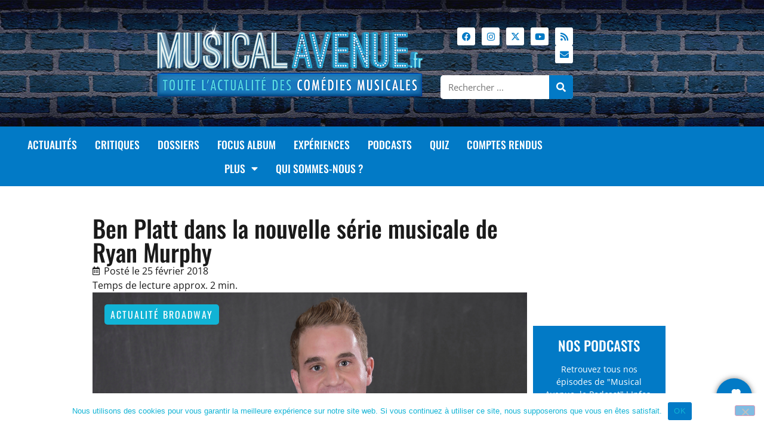

--- FILE ---
content_type: text/html; charset=UTF-8
request_url: https://www.musicalavenue.fr/ben-platt-dans-la-nouvelle-serie-musicale-de-ryan-murphy/
body_size: 31608
content:
<!doctype html>
<html dir="ltr" lang="fr-FR" prefix="og: https://ogp.me/ns#">
<head>
	<meta charset="UTF-8">
	<meta name="viewport" content="width=device-width, initial-scale=1">
	<link rel="profile" href="https://gmpg.org/xfn/11">
	<title>Ben Platt dans la nouvelle série musicale de Ryan Murphy - Musical Avenue</title>

		<!-- All in One SEO 4.9.3 - aioseo.com -->
	<meta name="description" content="[mp_row] [mp_span col=&quot;12&quot;] [mp_text] Netflix a commandé la création de deux saisons d&#039;une nouvelle série musicale intitulée The Politician avec comme acteur principal Ben Platt, révélation de la très plébiscitée comédie musicale Dear Evan Hansen. [/mp_text] [/mp_span] [/mp_row] [mp_row] [mp_span col=&quot;12&quot;] [mp_text] La série, présentée comme une comédie satirique, est réalisée par Brad Falchuk, Ian" />
	<meta name="robots" content="max-image-preview:large" />
	<meta name="author" content="Gabrielle Carayon"/>
	<link rel="canonical" href="https://www.musicalavenue.fr/ben-platt-dans-la-nouvelle-serie-musicale-de-ryan-murphy/" />
	<meta name="generator" content="All in One SEO (AIOSEO) 4.9.3" />
		<meta property="og:locale" content="fr_FR" />
		<meta property="og:site_name" content="Musical Avenue - Toute l&#039;actualité des comédies musicales" />
		<meta property="og:type" content="article" />
		<meta property="og:title" content="Ben Platt dans la nouvelle série musicale de Ryan Murphy - Musical Avenue" />
		<meta property="og:description" content="[mp_row] [mp_span col=&quot;12&quot;] [mp_text] Netflix a commandé la création de deux saisons d&#039;une nouvelle série musicale intitulée The Politician avec comme acteur principal Ben Platt, révélation de la très plébiscitée comédie musicale Dear Evan Hansen. [/mp_text] [/mp_span] [/mp_row] [mp_row] [mp_span col=&quot;12&quot;] [mp_text] La série, présentée comme une comédie satirique, est réalisée par Brad Falchuk, Ian" />
		<meta property="og:url" content="https://www.musicalavenue.fr/ben-platt-dans-la-nouvelle-serie-musicale-de-ryan-murphy/" />
		<meta property="og:image" content="https://www.musicalavenue.fr/wp-content/uploads/2018/02/Image-a-la-une_Ben-Platt.jpg" />
		<meta property="og:image:secure_url" content="https://www.musicalavenue.fr/wp-content/uploads/2018/02/Image-a-la-une_Ben-Platt.jpg" />
		<meta property="og:image:width" content="1024" />
		<meta property="og:image:height" content="505" />
		<meta property="article:published_time" content="2018-02-25T05:36:05+00:00" />
		<meta property="article:modified_time" content="2018-02-25T05:36:05+00:00" />
		<meta property="article:publisher" content="https://www.facebook.com/musicalavenue" />
		<meta name="twitter:card" content="summary_large_image" />
		<meta name="twitter:title" content="Ben Platt dans la nouvelle série musicale de Ryan Murphy - Musical Avenue" />
		<meta name="twitter:description" content="[mp_row] [mp_span col=&quot;12&quot;] [mp_text] Netflix a commandé la création de deux saisons d&#039;une nouvelle série musicale intitulée The Politician avec comme acteur principal Ben Platt, révélation de la très plébiscitée comédie musicale Dear Evan Hansen. [/mp_text] [/mp_span] [/mp_row] [mp_row] [mp_span col=&quot;12&quot;] [mp_text] La série, présentée comme une comédie satirique, est réalisée par Brad Falchuk, Ian" />
		<meta name="twitter:image" content="https://www.musicalavenue.fr/wp-content/uploads/2018/02/Image-a-la-une_Ben-Platt.jpg" />
		<script type="application/ld+json" class="aioseo-schema">
			{"@context":"https:\/\/schema.org","@graph":[{"@type":"BlogPosting","@id":"https:\/\/www.musicalavenue.fr\/ben-platt-dans-la-nouvelle-serie-musicale-de-ryan-murphy\/#blogposting","name":"Ben Platt dans la nouvelle s\u00e9rie musicale de Ryan Murphy - Musical Avenue","headline":"Ben Platt dans la nouvelle s\u00e9rie musicale de Ryan Murphy","author":{"@id":"https:\/\/www.musicalavenue.fr\/author\/gabriellecarayonsfr-fr\/#author"},"publisher":{"@id":"https:\/\/www.musicalavenue.fr\/#organization"},"image":{"@type":"ImageObject","url":"https:\/\/www.musicalavenue.fr\/wp-content\/uploads\/2018\/02\/Image-a-la-une_Ben-Platt.jpg","width":1024,"height":505,"caption":"Cr\u00e9dit photo: Theo Wargo\/Getty Images for Tony Awards Productions"},"datePublished":"2018-02-25T06:36:05+02:00","dateModified":"2018-02-25T06:36:05+02:00","inLanguage":"fr-FR","mainEntityOfPage":{"@id":"https:\/\/www.musicalavenue.fr\/ben-platt-dans-la-nouvelle-serie-musicale-de-ryan-murphy\/#webpage"},"isPartOf":{"@id":"https:\/\/www.musicalavenue.fr\/ben-platt-dans-la-nouvelle-serie-musicale-de-ryan-murphy\/#webpage"},"articleSection":"Actualit\u00e9 Broadway, Ben Platt, Brad Falchuk, Dear Evan Hansen, Ian Brennan, Netflix, Ryan Murphy, Santa Barbara, S\u00e9rie, s\u00e9rie musicale, S\u00e9rie TV, Tony Awards"},{"@type":"BreadcrumbList","@id":"https:\/\/www.musicalavenue.fr\/ben-platt-dans-la-nouvelle-serie-musicale-de-ryan-murphy\/#breadcrumblist","itemListElement":[{"@type":"ListItem","@id":"https:\/\/www.musicalavenue.fr#listItem","position":1,"name":"Home","item":"https:\/\/www.musicalavenue.fr","nextItem":{"@type":"ListItem","@id":"https:\/\/www.musicalavenue.fr\/category\/actualites\/#listItem","name":"Actualit\u00e9s"}},{"@type":"ListItem","@id":"https:\/\/www.musicalavenue.fr\/category\/actualites\/#listItem","position":2,"name":"Actualit\u00e9s","item":"https:\/\/www.musicalavenue.fr\/category\/actualites\/","nextItem":{"@type":"ListItem","@id":"https:\/\/www.musicalavenue.fr\/category\/actualites\/actualite-broadway-usa\/#listItem","name":"Actualit\u00e9 Broadway"},"previousItem":{"@type":"ListItem","@id":"https:\/\/www.musicalavenue.fr#listItem","name":"Home"}},{"@type":"ListItem","@id":"https:\/\/www.musicalavenue.fr\/category\/actualites\/actualite-broadway-usa\/#listItem","position":3,"name":"Actualit\u00e9 Broadway","item":"https:\/\/www.musicalavenue.fr\/category\/actualites\/actualite-broadway-usa\/","nextItem":{"@type":"ListItem","@id":"https:\/\/www.musicalavenue.fr\/ben-platt-dans-la-nouvelle-serie-musicale-de-ryan-murphy\/#listItem","name":"Ben Platt dans la nouvelle s\u00e9rie musicale de Ryan Murphy"},"previousItem":{"@type":"ListItem","@id":"https:\/\/www.musicalavenue.fr\/category\/actualites\/#listItem","name":"Actualit\u00e9s"}},{"@type":"ListItem","@id":"https:\/\/www.musicalavenue.fr\/ben-platt-dans-la-nouvelle-serie-musicale-de-ryan-murphy\/#listItem","position":4,"name":"Ben Platt dans la nouvelle s\u00e9rie musicale de Ryan Murphy","previousItem":{"@type":"ListItem","@id":"https:\/\/www.musicalavenue.fr\/category\/actualites\/actualite-broadway-usa\/#listItem","name":"Actualit\u00e9 Broadway"}}]},{"@type":"Organization","@id":"https:\/\/www.musicalavenue.fr\/#organization","name":"Musical Avenue","description":"Toute l'actualit\u00e9 des com\u00e9dies musicales","url":"https:\/\/www.musicalavenue.fr\/","logo":{"@type":"ImageObject","url":"https:\/\/www.musicalavenue.fr\/wp-content\/uploads\/2020\/11\/logo-musical-avenue-web-2022.png","@id":"https:\/\/www.musicalavenue.fr\/ben-platt-dans-la-nouvelle-serie-musicale-de-ryan-murphy\/#organizationLogo","width":800,"height":245,"caption":"Musical Avenue - Toute l'actualit\u00e9 des com\u00e9dies musicales"},"image":{"@id":"https:\/\/www.musicalavenue.fr\/ben-platt-dans-la-nouvelle-serie-musicale-de-ryan-murphy\/#organizationLogo"}},{"@type":"Person","@id":"https:\/\/www.musicalavenue.fr\/author\/gabriellecarayonsfr-fr\/#author","url":"https:\/\/www.musicalavenue.fr\/author\/gabriellecarayonsfr-fr\/","name":"Gabrielle Carayon"},{"@type":"WebPage","@id":"https:\/\/www.musicalavenue.fr\/ben-platt-dans-la-nouvelle-serie-musicale-de-ryan-murphy\/#webpage","url":"https:\/\/www.musicalavenue.fr\/ben-platt-dans-la-nouvelle-serie-musicale-de-ryan-murphy\/","name":"Ben Platt dans la nouvelle s\u00e9rie musicale de Ryan Murphy - Musical Avenue","description":"[mp_row] [mp_span col=\"12\"] [mp_text] Netflix a command\u00e9 la cr\u00e9ation de deux saisons d'une nouvelle s\u00e9rie musicale intitul\u00e9e The Politician avec comme acteur principal Ben Platt, r\u00e9v\u00e9lation de la tr\u00e8s pl\u00e9biscit\u00e9e com\u00e9die musicale Dear Evan Hansen. [\/mp_text] [\/mp_span] [\/mp_row] [mp_row] [mp_span col=\"12\"] [mp_text] La s\u00e9rie, pr\u00e9sent\u00e9e comme une com\u00e9die satirique, est r\u00e9alis\u00e9e par Brad Falchuk, Ian","inLanguage":"fr-FR","isPartOf":{"@id":"https:\/\/www.musicalavenue.fr\/#website"},"breadcrumb":{"@id":"https:\/\/www.musicalavenue.fr\/ben-platt-dans-la-nouvelle-serie-musicale-de-ryan-murphy\/#breadcrumblist"},"author":{"@id":"https:\/\/www.musicalavenue.fr\/author\/gabriellecarayonsfr-fr\/#author"},"creator":{"@id":"https:\/\/www.musicalavenue.fr\/author\/gabriellecarayonsfr-fr\/#author"},"image":{"@type":"ImageObject","url":"https:\/\/www.musicalavenue.fr\/wp-content\/uploads\/2018\/02\/Image-a-la-une_Ben-Platt.jpg","@id":"https:\/\/www.musicalavenue.fr\/ben-platt-dans-la-nouvelle-serie-musicale-de-ryan-murphy\/#mainImage","width":1024,"height":505,"caption":"Cr\u00e9dit photo: Theo Wargo\/Getty Images for Tony Awards Productions"},"primaryImageOfPage":{"@id":"https:\/\/www.musicalavenue.fr\/ben-platt-dans-la-nouvelle-serie-musicale-de-ryan-murphy\/#mainImage"},"datePublished":"2018-02-25T06:36:05+02:00","dateModified":"2018-02-25T06:36:05+02:00"},{"@type":"WebSite","@id":"https:\/\/www.musicalavenue.fr\/#website","url":"https:\/\/www.musicalavenue.fr\/","name":"Musical Avenue","description":"Toute l'actualit\u00e9 des com\u00e9dies musicales","inLanguage":"fr-FR","publisher":{"@id":"https:\/\/www.musicalavenue.fr\/#organization"}}]}
		</script>
		<!-- All in One SEO -->

<link rel="alternate" type="application/rss+xml" title="Musical Avenue &raquo; Flux" href="https://www.musicalavenue.fr/feed/" />
<link rel="alternate" type="application/rss+xml" title="Musical Avenue &raquo; Flux des commentaires" href="https://www.musicalavenue.fr/comments/feed/" />
<link rel="alternate" title="oEmbed (JSON)" type="application/json+oembed" href="https://www.musicalavenue.fr/wp-json/oembed/1.0/embed?url=https%3A%2F%2Fwww.musicalavenue.fr%2Fben-platt-dans-la-nouvelle-serie-musicale-de-ryan-murphy%2F" />
<link rel="alternate" title="oEmbed (XML)" type="text/xml+oembed" href="https://www.musicalavenue.fr/wp-json/oembed/1.0/embed?url=https%3A%2F%2Fwww.musicalavenue.fr%2Fben-platt-dans-la-nouvelle-serie-musicale-de-ryan-murphy%2F&#038;format=xml" />
		<!-- This site uses the Google Analytics by MonsterInsights plugin v9.11.1 - Using Analytics tracking - https://www.monsterinsights.com/ -->
							<script src="//www.googletagmanager.com/gtag/js?id=G-CGFZQ1RB9B"  data-cfasync="false" data-wpfc-render="false" async></script>
			<script data-cfasync="false" data-wpfc-render="false">
				var mi_version = '9.11.1';
				var mi_track_user = true;
				var mi_no_track_reason = '';
								var MonsterInsightsDefaultLocations = {"page_location":"https:\/\/www.musicalavenue.fr\/ben-platt-dans-la-nouvelle-serie-musicale-de-ryan-murphy\/"};
								if ( typeof MonsterInsightsPrivacyGuardFilter === 'function' ) {
					var MonsterInsightsLocations = (typeof MonsterInsightsExcludeQuery === 'object') ? MonsterInsightsPrivacyGuardFilter( MonsterInsightsExcludeQuery ) : MonsterInsightsPrivacyGuardFilter( MonsterInsightsDefaultLocations );
				} else {
					var MonsterInsightsLocations = (typeof MonsterInsightsExcludeQuery === 'object') ? MonsterInsightsExcludeQuery : MonsterInsightsDefaultLocations;
				}

								var disableStrs = [
										'ga-disable-G-CGFZQ1RB9B',
									];

				/* Function to detect opted out users */
				function __gtagTrackerIsOptedOut() {
					for (var index = 0; index < disableStrs.length; index++) {
						if (document.cookie.indexOf(disableStrs[index] + '=true') > -1) {
							return true;
						}
					}

					return false;
				}

				/* Disable tracking if the opt-out cookie exists. */
				if (__gtagTrackerIsOptedOut()) {
					for (var index = 0; index < disableStrs.length; index++) {
						window[disableStrs[index]] = true;
					}
				}

				/* Opt-out function */
				function __gtagTrackerOptout() {
					for (var index = 0; index < disableStrs.length; index++) {
						document.cookie = disableStrs[index] + '=true; expires=Thu, 31 Dec 2099 23:59:59 UTC; path=/';
						window[disableStrs[index]] = true;
					}
				}

				if ('undefined' === typeof gaOptout) {
					function gaOptout() {
						__gtagTrackerOptout();
					}
				}
								window.dataLayer = window.dataLayer || [];

				window.MonsterInsightsDualTracker = {
					helpers: {},
					trackers: {},
				};
				if (mi_track_user) {
					function __gtagDataLayer() {
						dataLayer.push(arguments);
					}

					function __gtagTracker(type, name, parameters) {
						if (!parameters) {
							parameters = {};
						}

						if (parameters.send_to) {
							__gtagDataLayer.apply(null, arguments);
							return;
						}

						if (type === 'event') {
														parameters.send_to = monsterinsights_frontend.v4_id;
							var hookName = name;
							if (typeof parameters['event_category'] !== 'undefined') {
								hookName = parameters['event_category'] + ':' + name;
							}

							if (typeof MonsterInsightsDualTracker.trackers[hookName] !== 'undefined') {
								MonsterInsightsDualTracker.trackers[hookName](parameters);
							} else {
								__gtagDataLayer('event', name, parameters);
							}
							
						} else {
							__gtagDataLayer.apply(null, arguments);
						}
					}

					__gtagTracker('js', new Date());
					__gtagTracker('set', {
						'developer_id.dZGIzZG': true,
											});
					if ( MonsterInsightsLocations.page_location ) {
						__gtagTracker('set', MonsterInsightsLocations);
					}
										__gtagTracker('config', 'G-CGFZQ1RB9B', {"forceSSL":"true","link_attribution":"true"} );
										window.gtag = __gtagTracker;										(function () {
						/* https://developers.google.com/analytics/devguides/collection/analyticsjs/ */
						/* ga and __gaTracker compatibility shim. */
						var noopfn = function () {
							return null;
						};
						var newtracker = function () {
							return new Tracker();
						};
						var Tracker = function () {
							return null;
						};
						var p = Tracker.prototype;
						p.get = noopfn;
						p.set = noopfn;
						p.send = function () {
							var args = Array.prototype.slice.call(arguments);
							args.unshift('send');
							__gaTracker.apply(null, args);
						};
						var __gaTracker = function () {
							var len = arguments.length;
							if (len === 0) {
								return;
							}
							var f = arguments[len - 1];
							if (typeof f !== 'object' || f === null || typeof f.hitCallback !== 'function') {
								if ('send' === arguments[0]) {
									var hitConverted, hitObject = false, action;
									if ('event' === arguments[1]) {
										if ('undefined' !== typeof arguments[3]) {
											hitObject = {
												'eventAction': arguments[3],
												'eventCategory': arguments[2],
												'eventLabel': arguments[4],
												'value': arguments[5] ? arguments[5] : 1,
											}
										}
									}
									if ('pageview' === arguments[1]) {
										if ('undefined' !== typeof arguments[2]) {
											hitObject = {
												'eventAction': 'page_view',
												'page_path': arguments[2],
											}
										}
									}
									if (typeof arguments[2] === 'object') {
										hitObject = arguments[2];
									}
									if (typeof arguments[5] === 'object') {
										Object.assign(hitObject, arguments[5]);
									}
									if ('undefined' !== typeof arguments[1].hitType) {
										hitObject = arguments[1];
										if ('pageview' === hitObject.hitType) {
											hitObject.eventAction = 'page_view';
										}
									}
									if (hitObject) {
										action = 'timing' === arguments[1].hitType ? 'timing_complete' : hitObject.eventAction;
										hitConverted = mapArgs(hitObject);
										__gtagTracker('event', action, hitConverted);
									}
								}
								return;
							}

							function mapArgs(args) {
								var arg, hit = {};
								var gaMap = {
									'eventCategory': 'event_category',
									'eventAction': 'event_action',
									'eventLabel': 'event_label',
									'eventValue': 'event_value',
									'nonInteraction': 'non_interaction',
									'timingCategory': 'event_category',
									'timingVar': 'name',
									'timingValue': 'value',
									'timingLabel': 'event_label',
									'page': 'page_path',
									'location': 'page_location',
									'title': 'page_title',
									'referrer' : 'page_referrer',
								};
								for (arg in args) {
																		if (!(!args.hasOwnProperty(arg) || !gaMap.hasOwnProperty(arg))) {
										hit[gaMap[arg]] = args[arg];
									} else {
										hit[arg] = args[arg];
									}
								}
								return hit;
							}

							try {
								f.hitCallback();
							} catch (ex) {
							}
						};
						__gaTracker.create = newtracker;
						__gaTracker.getByName = newtracker;
						__gaTracker.getAll = function () {
							return [];
						};
						__gaTracker.remove = noopfn;
						__gaTracker.loaded = true;
						window['__gaTracker'] = __gaTracker;
					})();
									} else {
										console.log("");
					(function () {
						function __gtagTracker() {
							return null;
						}

						window['__gtagTracker'] = __gtagTracker;
						window['gtag'] = __gtagTracker;
					})();
									}
			</script>
							<!-- / Google Analytics by MonsterInsights -->
		<style id='wp-img-auto-sizes-contain-inline-css'>
img:is([sizes=auto i],[sizes^="auto," i]){contain-intrinsic-size:3000px 1500px}
/*# sourceURL=wp-img-auto-sizes-contain-inline-css */
</style>
<link rel='stylesheet' id='hello-elementor-theme-style-css' href='https://www.musicalavenue.fr/wp-content/themes/hello-elementor/assets/css/theme.css?ver=3.4.5' media='all' />
<link rel='stylesheet' id='jet-menu-hello-css' href='https://www.musicalavenue.fr/wp-content/plugins/jet-menu/integration/themes/hello-elementor/assets/css/style.css?ver=2.4.18' media='all' />
<style id='wp-emoji-styles-inline-css'>

	img.wp-smiley, img.emoji {
		display: inline !important;
		border: none !important;
		box-shadow: none !important;
		height: 1em !important;
		width: 1em !important;
		margin: 0 0.07em !important;
		vertical-align: -0.1em !important;
		background: none !important;
		padding: 0 !important;
	}
/*# sourceURL=wp-emoji-styles-inline-css */
</style>
<link rel='stylesheet' id='wp-block-library-css' href='https://www.musicalavenue.fr/wp-includes/css/dist/block-library/style.min.css?ver=6.9' media='all' />
<link rel='stylesheet' id='aioseo/css/src/vue/standalone/blocks/table-of-contents/global.scss-css' href='https://www.musicalavenue.fr/wp-content/plugins/all-in-one-seo-pack/dist/Lite/assets/css/table-of-contents/global.e90f6d47.css?ver=4.9.3' media='all' />
<style id='qsm-quiz-style-inline-css'>


/*# sourceURL=https://www.musicalavenue.fr/wp-content/plugins/quiz-master-next/blocks/build/style-index.css */
</style>
<link rel='stylesheet' id='mpp_gutenberg-css' href='https://www.musicalavenue.fr/wp-content/plugins/metronet-profile-picture/dist/blocks.style.build.css?ver=2.6.3' media='all' />
<style id='global-styles-inline-css'>
:root{--wp--preset--aspect-ratio--square: 1;--wp--preset--aspect-ratio--4-3: 4/3;--wp--preset--aspect-ratio--3-4: 3/4;--wp--preset--aspect-ratio--3-2: 3/2;--wp--preset--aspect-ratio--2-3: 2/3;--wp--preset--aspect-ratio--16-9: 16/9;--wp--preset--aspect-ratio--9-16: 9/16;--wp--preset--color--black: #000000;--wp--preset--color--cyan-bluish-gray: #abb8c3;--wp--preset--color--white: #ffffff;--wp--preset--color--pale-pink: #f78da7;--wp--preset--color--vivid-red: #cf2e2e;--wp--preset--color--luminous-vivid-orange: #ff6900;--wp--preset--color--luminous-vivid-amber: #fcb900;--wp--preset--color--light-green-cyan: #7bdcb5;--wp--preset--color--vivid-green-cyan: #00d084;--wp--preset--color--pale-cyan-blue: #8ed1fc;--wp--preset--color--vivid-cyan-blue: #0693e3;--wp--preset--color--vivid-purple: #9b51e0;--wp--preset--gradient--vivid-cyan-blue-to-vivid-purple: linear-gradient(135deg,rgb(6,147,227) 0%,rgb(155,81,224) 100%);--wp--preset--gradient--light-green-cyan-to-vivid-green-cyan: linear-gradient(135deg,rgb(122,220,180) 0%,rgb(0,208,130) 100%);--wp--preset--gradient--luminous-vivid-amber-to-luminous-vivid-orange: linear-gradient(135deg,rgb(252,185,0) 0%,rgb(255,105,0) 100%);--wp--preset--gradient--luminous-vivid-orange-to-vivid-red: linear-gradient(135deg,rgb(255,105,0) 0%,rgb(207,46,46) 100%);--wp--preset--gradient--very-light-gray-to-cyan-bluish-gray: linear-gradient(135deg,rgb(238,238,238) 0%,rgb(169,184,195) 100%);--wp--preset--gradient--cool-to-warm-spectrum: linear-gradient(135deg,rgb(74,234,220) 0%,rgb(151,120,209) 20%,rgb(207,42,186) 40%,rgb(238,44,130) 60%,rgb(251,105,98) 80%,rgb(254,248,76) 100%);--wp--preset--gradient--blush-light-purple: linear-gradient(135deg,rgb(255,206,236) 0%,rgb(152,150,240) 100%);--wp--preset--gradient--blush-bordeaux: linear-gradient(135deg,rgb(254,205,165) 0%,rgb(254,45,45) 50%,rgb(107,0,62) 100%);--wp--preset--gradient--luminous-dusk: linear-gradient(135deg,rgb(255,203,112) 0%,rgb(199,81,192) 50%,rgb(65,88,208) 100%);--wp--preset--gradient--pale-ocean: linear-gradient(135deg,rgb(255,245,203) 0%,rgb(182,227,212) 50%,rgb(51,167,181) 100%);--wp--preset--gradient--electric-grass: linear-gradient(135deg,rgb(202,248,128) 0%,rgb(113,206,126) 100%);--wp--preset--gradient--midnight: linear-gradient(135deg,rgb(2,3,129) 0%,rgb(40,116,252) 100%);--wp--preset--font-size--small: 13px;--wp--preset--font-size--medium: 20px;--wp--preset--font-size--large: 36px;--wp--preset--font-size--x-large: 42px;--wp--preset--spacing--20: 0.44rem;--wp--preset--spacing--30: 0.67rem;--wp--preset--spacing--40: 1rem;--wp--preset--spacing--50: 1.5rem;--wp--preset--spacing--60: 2.25rem;--wp--preset--spacing--70: 3.38rem;--wp--preset--spacing--80: 5.06rem;--wp--preset--shadow--natural: 6px 6px 9px rgba(0, 0, 0, 0.2);--wp--preset--shadow--deep: 12px 12px 50px rgba(0, 0, 0, 0.4);--wp--preset--shadow--sharp: 6px 6px 0px rgba(0, 0, 0, 0.2);--wp--preset--shadow--outlined: 6px 6px 0px -3px rgb(255, 255, 255), 6px 6px rgb(0, 0, 0);--wp--preset--shadow--crisp: 6px 6px 0px rgb(0, 0, 0);}:root { --wp--style--global--content-size: 800px;--wp--style--global--wide-size: 1200px; }:where(body) { margin: 0; }.wp-site-blocks > .alignleft { float: left; margin-right: 2em; }.wp-site-blocks > .alignright { float: right; margin-left: 2em; }.wp-site-blocks > .aligncenter { justify-content: center; margin-left: auto; margin-right: auto; }:where(.wp-site-blocks) > * { margin-block-start: 24px; margin-block-end: 0; }:where(.wp-site-blocks) > :first-child { margin-block-start: 0; }:where(.wp-site-blocks) > :last-child { margin-block-end: 0; }:root { --wp--style--block-gap: 24px; }:root :where(.is-layout-flow) > :first-child{margin-block-start: 0;}:root :where(.is-layout-flow) > :last-child{margin-block-end: 0;}:root :where(.is-layout-flow) > *{margin-block-start: 24px;margin-block-end: 0;}:root :where(.is-layout-constrained) > :first-child{margin-block-start: 0;}:root :where(.is-layout-constrained) > :last-child{margin-block-end: 0;}:root :where(.is-layout-constrained) > *{margin-block-start: 24px;margin-block-end: 0;}:root :where(.is-layout-flex){gap: 24px;}:root :where(.is-layout-grid){gap: 24px;}.is-layout-flow > .alignleft{float: left;margin-inline-start: 0;margin-inline-end: 2em;}.is-layout-flow > .alignright{float: right;margin-inline-start: 2em;margin-inline-end: 0;}.is-layout-flow > .aligncenter{margin-left: auto !important;margin-right: auto !important;}.is-layout-constrained > .alignleft{float: left;margin-inline-start: 0;margin-inline-end: 2em;}.is-layout-constrained > .alignright{float: right;margin-inline-start: 2em;margin-inline-end: 0;}.is-layout-constrained > .aligncenter{margin-left: auto !important;margin-right: auto !important;}.is-layout-constrained > :where(:not(.alignleft):not(.alignright):not(.alignfull)){max-width: var(--wp--style--global--content-size);margin-left: auto !important;margin-right: auto !important;}.is-layout-constrained > .alignwide{max-width: var(--wp--style--global--wide-size);}body .is-layout-flex{display: flex;}.is-layout-flex{flex-wrap: wrap;align-items: center;}.is-layout-flex > :is(*, div){margin: 0;}body .is-layout-grid{display: grid;}.is-layout-grid > :is(*, div){margin: 0;}body{padding-top: 0px;padding-right: 0px;padding-bottom: 0px;padding-left: 0px;}a:where(:not(.wp-element-button)){text-decoration: underline;}:root :where(.wp-element-button, .wp-block-button__link){background-color: #32373c;border-width: 0;color: #fff;font-family: inherit;font-size: inherit;font-style: inherit;font-weight: inherit;letter-spacing: inherit;line-height: inherit;padding-top: calc(0.667em + 2px);padding-right: calc(1.333em + 2px);padding-bottom: calc(0.667em + 2px);padding-left: calc(1.333em + 2px);text-decoration: none;text-transform: inherit;}.has-black-color{color: var(--wp--preset--color--black) !important;}.has-cyan-bluish-gray-color{color: var(--wp--preset--color--cyan-bluish-gray) !important;}.has-white-color{color: var(--wp--preset--color--white) !important;}.has-pale-pink-color{color: var(--wp--preset--color--pale-pink) !important;}.has-vivid-red-color{color: var(--wp--preset--color--vivid-red) !important;}.has-luminous-vivid-orange-color{color: var(--wp--preset--color--luminous-vivid-orange) !important;}.has-luminous-vivid-amber-color{color: var(--wp--preset--color--luminous-vivid-amber) !important;}.has-light-green-cyan-color{color: var(--wp--preset--color--light-green-cyan) !important;}.has-vivid-green-cyan-color{color: var(--wp--preset--color--vivid-green-cyan) !important;}.has-pale-cyan-blue-color{color: var(--wp--preset--color--pale-cyan-blue) !important;}.has-vivid-cyan-blue-color{color: var(--wp--preset--color--vivid-cyan-blue) !important;}.has-vivid-purple-color{color: var(--wp--preset--color--vivid-purple) !important;}.has-black-background-color{background-color: var(--wp--preset--color--black) !important;}.has-cyan-bluish-gray-background-color{background-color: var(--wp--preset--color--cyan-bluish-gray) !important;}.has-white-background-color{background-color: var(--wp--preset--color--white) !important;}.has-pale-pink-background-color{background-color: var(--wp--preset--color--pale-pink) !important;}.has-vivid-red-background-color{background-color: var(--wp--preset--color--vivid-red) !important;}.has-luminous-vivid-orange-background-color{background-color: var(--wp--preset--color--luminous-vivid-orange) !important;}.has-luminous-vivid-amber-background-color{background-color: var(--wp--preset--color--luminous-vivid-amber) !important;}.has-light-green-cyan-background-color{background-color: var(--wp--preset--color--light-green-cyan) !important;}.has-vivid-green-cyan-background-color{background-color: var(--wp--preset--color--vivid-green-cyan) !important;}.has-pale-cyan-blue-background-color{background-color: var(--wp--preset--color--pale-cyan-blue) !important;}.has-vivid-cyan-blue-background-color{background-color: var(--wp--preset--color--vivid-cyan-blue) !important;}.has-vivid-purple-background-color{background-color: var(--wp--preset--color--vivid-purple) !important;}.has-black-border-color{border-color: var(--wp--preset--color--black) !important;}.has-cyan-bluish-gray-border-color{border-color: var(--wp--preset--color--cyan-bluish-gray) !important;}.has-white-border-color{border-color: var(--wp--preset--color--white) !important;}.has-pale-pink-border-color{border-color: var(--wp--preset--color--pale-pink) !important;}.has-vivid-red-border-color{border-color: var(--wp--preset--color--vivid-red) !important;}.has-luminous-vivid-orange-border-color{border-color: var(--wp--preset--color--luminous-vivid-orange) !important;}.has-luminous-vivid-amber-border-color{border-color: var(--wp--preset--color--luminous-vivid-amber) !important;}.has-light-green-cyan-border-color{border-color: var(--wp--preset--color--light-green-cyan) !important;}.has-vivid-green-cyan-border-color{border-color: var(--wp--preset--color--vivid-green-cyan) !important;}.has-pale-cyan-blue-border-color{border-color: var(--wp--preset--color--pale-cyan-blue) !important;}.has-vivid-cyan-blue-border-color{border-color: var(--wp--preset--color--vivid-cyan-blue) !important;}.has-vivid-purple-border-color{border-color: var(--wp--preset--color--vivid-purple) !important;}.has-vivid-cyan-blue-to-vivid-purple-gradient-background{background: var(--wp--preset--gradient--vivid-cyan-blue-to-vivid-purple) !important;}.has-light-green-cyan-to-vivid-green-cyan-gradient-background{background: var(--wp--preset--gradient--light-green-cyan-to-vivid-green-cyan) !important;}.has-luminous-vivid-amber-to-luminous-vivid-orange-gradient-background{background: var(--wp--preset--gradient--luminous-vivid-amber-to-luminous-vivid-orange) !important;}.has-luminous-vivid-orange-to-vivid-red-gradient-background{background: var(--wp--preset--gradient--luminous-vivid-orange-to-vivid-red) !important;}.has-very-light-gray-to-cyan-bluish-gray-gradient-background{background: var(--wp--preset--gradient--very-light-gray-to-cyan-bluish-gray) !important;}.has-cool-to-warm-spectrum-gradient-background{background: var(--wp--preset--gradient--cool-to-warm-spectrum) !important;}.has-blush-light-purple-gradient-background{background: var(--wp--preset--gradient--blush-light-purple) !important;}.has-blush-bordeaux-gradient-background{background: var(--wp--preset--gradient--blush-bordeaux) !important;}.has-luminous-dusk-gradient-background{background: var(--wp--preset--gradient--luminous-dusk) !important;}.has-pale-ocean-gradient-background{background: var(--wp--preset--gradient--pale-ocean) !important;}.has-electric-grass-gradient-background{background: var(--wp--preset--gradient--electric-grass) !important;}.has-midnight-gradient-background{background: var(--wp--preset--gradient--midnight) !important;}.has-small-font-size{font-size: var(--wp--preset--font-size--small) !important;}.has-medium-font-size{font-size: var(--wp--preset--font-size--medium) !important;}.has-large-font-size{font-size: var(--wp--preset--font-size--large) !important;}.has-x-large-font-size{font-size: var(--wp--preset--font-size--x-large) !important;}
:root :where(.wp-block-pullquote){font-size: 1.5em;line-height: 1.6;}
/*# sourceURL=global-styles-inline-css */
</style>
<link rel='stylesheet' id='cookie-notice-front-css' href='https://www.musicalavenue.fr/wp-content/plugins/cookie-notice/css/front.min.css?ver=2.5.11' media='all' />
<link rel='stylesheet' id='parent-style-css' href='https://www.musicalavenue.fr/wp-content/themes/hello-elementor/style.css?ver=6.9' media='all' />
<link rel='stylesheet' id='child-style-css' href='https://www.musicalavenue.fr/wp-content/themes/musical-avenue/style.css?ver=6.9' media='all' />
<link rel='stylesheet' id='hello-elementor-css' href='https://www.musicalavenue.fr/wp-content/themes/hello-elementor/assets/css/reset.css?ver=3.4.5' media='all' />
<link rel='stylesheet' id='hello-elementor-header-footer-css' href='https://www.musicalavenue.fr/wp-content/themes/hello-elementor/assets/css/header-footer.css?ver=3.4.5' media='all' />
<link rel='stylesheet' id='jet-menu-public-styles-css' href='https://www.musicalavenue.fr/wp-content/plugins/jet-menu/assets/public/css/public.css?ver=2.4.18' media='all' />
<link rel='stylesheet' id='elementor-frontend-css' href='https://www.musicalavenue.fr/wp-content/uploads/elementor/css/custom-frontend.min.css?ver=1768511430' media='all' />
<link rel='stylesheet' id='widget-social-icons-css' href='https://www.musicalavenue.fr/wp-content/plugins/elementor/assets/css/widget-social-icons.min.css?ver=3.34.1' media='all' />
<link rel='stylesheet' id='e-apple-webkit-css' href='https://www.musicalavenue.fr/wp-content/uploads/elementor/css/custom-apple-webkit.min.css?ver=1768511430' media='all' />
<link rel='stylesheet' id='widget-image-css' href='https://www.musicalavenue.fr/wp-content/plugins/elementor/assets/css/widget-image.min.css?ver=3.34.1' media='all' />
<link rel='stylesheet' id='widget-search-form-css' href='https://www.musicalavenue.fr/wp-content/plugins/elementor-pro/assets/css/widget-search-form.min.css?ver=3.34.0' media='all' />
<link rel='stylesheet' id='elementor-icons-shared-0-css' href='https://www.musicalavenue.fr/wp-content/plugins/elementor/assets/lib/font-awesome/css/fontawesome.min.css?ver=5.15.3' media='all' />
<link rel='stylesheet' id='elementor-icons-fa-solid-css' href='https://www.musicalavenue.fr/wp-content/plugins/elementor/assets/lib/font-awesome/css/solid.min.css?ver=5.15.3' media='all' />
<link rel='stylesheet' id='e-sticky-css' href='https://www.musicalavenue.fr/wp-content/plugins/elementor-pro/assets/css/modules/sticky.min.css?ver=3.34.0' media='all' />
<link rel='stylesheet' id='widget-nav-menu-css' href='https://www.musicalavenue.fr/wp-content/uploads/elementor/css/custom-pro-widget-nav-menu.min.css?ver=1768511430' media='all' />
<link rel='stylesheet' id='widget-heading-css' href='https://www.musicalavenue.fr/wp-content/plugins/elementor/assets/css/widget-heading.min.css?ver=3.34.1' media='all' />
<link rel='stylesheet' id='widget-form-css' href='https://www.musicalavenue.fr/wp-content/plugins/elementor-pro/assets/css/widget-form.min.css?ver=3.34.0' media='all' />
<link rel='stylesheet' id='widget-image-box-css' href='https://www.musicalavenue.fr/wp-content/uploads/elementor/css/custom-widget-image-box.min.css?ver=1768511430' media='all' />
<link rel='stylesheet' id='e-animation-slideInRight-css' href='https://www.musicalavenue.fr/wp-content/plugins/elementor/assets/lib/animations/styles/slideInRight.min.css?ver=3.34.1' media='all' />
<link rel='stylesheet' id='widget-off-canvas-css' href='https://www.musicalavenue.fr/wp-content/plugins/elementor-pro/assets/css/widget-off-canvas.min.css?ver=3.34.0' media='all' />
<link rel='stylesheet' id='widget-divider-css' href='https://www.musicalavenue.fr/wp-content/plugins/elementor/assets/css/widget-divider.min.css?ver=3.34.1' media='all' />
<link rel='stylesheet' id='e-animation-bounceIn-css' href='https://www.musicalavenue.fr/wp-content/plugins/elementor/assets/lib/animations/styles/bounceIn.min.css?ver=3.34.1' media='all' />
<link rel='stylesheet' id='widget-progress-tracker-css' href='https://www.musicalavenue.fr/wp-content/plugins/elementor-pro/assets/css/widget-progress-tracker.min.css?ver=3.34.0' media='all' />
<link rel='stylesheet' id='widget-post-info-css' href='https://www.musicalavenue.fr/wp-content/plugins/elementor-pro/assets/css/widget-post-info.min.css?ver=3.34.0' media='all' />
<link rel='stylesheet' id='widget-icon-list-css' href='https://www.musicalavenue.fr/wp-content/uploads/elementor/css/custom-widget-icon-list.min.css?ver=1768511430' media='all' />
<link rel='stylesheet' id='elementor-icons-fa-regular-css' href='https://www.musicalavenue.fr/wp-content/plugins/elementor/assets/lib/font-awesome/css/regular.min.css?ver=5.15.3' media='all' />
<link rel='stylesheet' id='widget-author-box-css' href='https://www.musicalavenue.fr/wp-content/plugins/elementor-pro/assets/css/widget-author-box.min.css?ver=3.34.0' media='all' />
<link rel='stylesheet' id='widget-share-buttons-css' href='https://www.musicalavenue.fr/wp-content/plugins/elementor-pro/assets/css/widget-share-buttons.min.css?ver=3.34.0' media='all' />
<link rel='stylesheet' id='elementor-icons-fa-brands-css' href='https://www.musicalavenue.fr/wp-content/plugins/elementor/assets/lib/font-awesome/css/brands.min.css?ver=5.15.3' media='all' />
<link rel='stylesheet' id='widget-post-navigation-css' href='https://www.musicalavenue.fr/wp-content/plugins/elementor-pro/assets/css/widget-post-navigation.min.css?ver=3.34.0' media='all' />
<link rel='stylesheet' id='swiper-css' href='https://www.musicalavenue.fr/wp-content/plugins/elementor/assets/lib/swiper/v8/css/swiper.min.css?ver=8.4.5' media='all' />
<link rel='stylesheet' id='e-swiper-css' href='https://www.musicalavenue.fr/wp-content/plugins/elementor/assets/css/conditionals/e-swiper.min.css?ver=3.34.1' media='all' />
<link rel='stylesheet' id='widget-loop-common-css' href='https://www.musicalavenue.fr/wp-content/plugins/elementor-pro/assets/css/widget-loop-common.min.css?ver=3.34.0' media='all' />
<link rel='stylesheet' id='widget-loop-carousel-css' href='https://www.musicalavenue.fr/wp-content/plugins/elementor-pro/assets/css/widget-loop-carousel.min.css?ver=3.34.0' media='all' />
<link rel='stylesheet' id='elementor-icons-css' href='https://www.musicalavenue.fr/wp-content/plugins/elementor/assets/lib/eicons/css/elementor-icons.min.css?ver=5.45.0' media='all' />
<link rel='stylesheet' id='elementor-post-27-css' href='https://www.musicalavenue.fr/wp-content/uploads/elementor/css/post-27.css?ver=1768511430' media='all' />
<link rel='stylesheet' id='elementor-post-36170-css' href='https://www.musicalavenue.fr/wp-content/uploads/elementor/css/post-36170.css?ver=1768511467' media='all' />
<link rel='stylesheet' id='elementor-post-35970-css' href='https://www.musicalavenue.fr/wp-content/uploads/elementor/css/post-35970.css?ver=1768511431' media='all' />
<link rel='stylesheet' id='elementor-post-36164-css' href='https://www.musicalavenue.fr/wp-content/uploads/elementor/css/post-36164.css?ver=1768511467' media='all' />
<link rel='stylesheet' id='eael-general-css' href='https://www.musicalavenue.fr/wp-content/plugins/essential-addons-for-elementor-lite/assets/front-end/css/view/general.min.css?ver=6.5.7' media='all' />
<link rel='stylesheet' id='elementor-gf-local-oswald-css' href='https://www.musicalavenue.fr/wp-content/uploads/elementor/google-fonts/css/oswald.css?ver=1743498486' media='all' />
<link rel='stylesheet' id='elementor-gf-local-robotoslab-css' href='https://www.musicalavenue.fr/wp-content/uploads/elementor/google-fonts/css/robotoslab.css?ver=1743498488' media='all' />
<link rel='stylesheet' id='elementor-gf-local-opensans-css' href='https://www.musicalavenue.fr/wp-content/uploads/elementor/google-fonts/css/opensans.css?ver=1743498493' media='all' />
<link rel='stylesheet' id='elementor-gf-local-roboto-css' href='https://www.musicalavenue.fr/wp-content/uploads/elementor/google-fonts/css/roboto.css?ver=1743498504' media='all' />
<link rel='stylesheet' id='elementor-gf-local-rubik-css' href='https://www.musicalavenue.fr/wp-content/uploads/elementor/google-fonts/css/rubik.css?ver=1743498512' media='all' />
<script src="https://www.musicalavenue.fr/wp-content/plugins/google-analytics-for-wordpress/assets/js/frontend-gtag.js?ver=9.11.1" id="monsterinsights-frontend-script-js" async data-wp-strategy="async"></script>
<script data-cfasync="false" data-wpfc-render="false" id='monsterinsights-frontend-script-js-extra'>var monsterinsights_frontend = {"js_events_tracking":"true","download_extensions":"doc,pdf,ppt,zip,xls,docx,pptx,xlsx","inbound_paths":"[{\"path\":\"\\\/go\\\/\",\"label\":\"affiliate\"},{\"path\":\"\\\/recommend\\\/\",\"label\":\"affiliate\"}]","home_url":"https:\/\/www.musicalavenue.fr","hash_tracking":"false","v4_id":"G-CGFZQ1RB9B"};</script>
<script src="https://www.musicalavenue.fr/wp-includes/js/jquery/jquery.min.js?ver=3.7.1" id="jquery-core-js"></script>
<script src="https://www.musicalavenue.fr/wp-includes/js/jquery/jquery-migrate.min.js?ver=3.4.1" id="jquery-migrate-js"></script>
<script id="cookie-notice-front-js-before">
var cnArgs = {"ajaxUrl":"https:\/\/www.musicalavenue.fr\/wp-admin\/admin-ajax.php","nonce":"3b30fdae51","hideEffect":"fade","position":"bottom","onScroll":false,"onScrollOffset":100,"onClick":false,"cookieName":"cookie_notice_accepted","cookieTime":2592000,"cookieTimeRejected":2592000,"globalCookie":false,"redirection":false,"cache":false,"revokeCookies":false,"revokeCookiesOpt":"automatic"};

//# sourceURL=cookie-notice-front-js-before
</script>
<script src="https://www.musicalavenue.fr/wp-content/plugins/cookie-notice/js/front.min.js?ver=2.5.11" id="cookie-notice-front-js"></script>
<link rel="https://api.w.org/" href="https://www.musicalavenue.fr/wp-json/" /><link rel="alternate" title="JSON" type="application/json" href="https://www.musicalavenue.fr/wp-json/wp/v2/posts/21177" /><link rel='shortlink' href='https://www.musicalavenue.fr/?p=21177' />
<meta name="generator" content="Elementor 3.34.1; features: additional_custom_breakpoints; settings: css_print_method-external, google_font-enabled, font_display-auto">
			<style>
				.e-con.e-parent:nth-of-type(n+4):not(.e-lazyloaded):not(.e-no-lazyload),
				.e-con.e-parent:nth-of-type(n+4):not(.e-lazyloaded):not(.e-no-lazyload) * {
					background-image: none !important;
				}
				@media screen and (max-height: 1024px) {
					.e-con.e-parent:nth-of-type(n+3):not(.e-lazyloaded):not(.e-no-lazyload),
					.e-con.e-parent:nth-of-type(n+3):not(.e-lazyloaded):not(.e-no-lazyload) * {
						background-image: none !important;
					}
				}
				@media screen and (max-height: 640px) {
					.e-con.e-parent:nth-of-type(n+2):not(.e-lazyloaded):not(.e-no-lazyload),
					.e-con.e-parent:nth-of-type(n+2):not(.e-lazyloaded):not(.e-no-lazyload) * {
						background-image: none !important;
					}
				}
			</style>
			<link rel="icon" href="https://www.musicalavenue.fr/wp-content/uploads/2022/03/cropped-favicon-32x32.png" sizes="32x32" />
<link rel="icon" href="https://www.musicalavenue.fr/wp-content/uploads/2022/03/cropped-favicon-192x192.png" sizes="192x192" />
<link rel="apple-touch-icon" href="https://www.musicalavenue.fr/wp-content/uploads/2022/03/cropped-favicon-180x180.png" />
<meta name="msapplication-TileImage" content="https://www.musicalavenue.fr/wp-content/uploads/2022/03/cropped-favicon-270x270.png" />
</head>
<body class="wp-singular post-template-default single single-post postid-21177 single-format-standard wp-custom-logo wp-embed-responsive wp-theme-hello-elementor wp-child-theme-musical-avenue cookies-not-set hello-elementor-default jet-mega-menu-location elementor-default elementor-kit-27 elementor-page-36164">


<a class="skip-link screen-reader-text" href="#content">Aller au contenu</a>

		<header data-elementor-type="header" data-elementor-id="36170" class="elementor elementor-36170 elementor-location-header" data-elementor-post-type="elementor_library">
					<header data-particle_enable="false" data-particle-mobile-disabled="false" class="elementor-section elementor-top-section elementor-element elementor-element-4bbacbb elementor-section-height-min-height elementor-section-boxed elementor-section-height-default elementor-section-items-middle" data-id="4bbacbb" data-element_type="section" data-settings="{&quot;background_background&quot;:&quot;classic&quot;}">
						<div class="elementor-container elementor-column-gap-default">
					<div class="elementor-column elementor-col-25 elementor-top-column elementor-element elementor-element-4879d132" data-id="4879d132" data-element_type="column">
			<div class="elementor-widget-wrap elementor-element-populated">
						<div class="elementor-element elementor-element-43a7997e e-grid-align-right e-grid-align-mobile-center elementor-hidden-desktop elementor-hidden-tablet elementor-hidden-laptop elementor-shape-rounded elementor-grid-0 elementor-widget elementor-widget-social-icons" data-id="43a7997e" data-element_type="widget" data-widget_type="social-icons.default">
				<div class="elementor-widget-container">
							<div class="elementor-social-icons-wrapper elementor-grid" role="list">
							<span class="elementor-grid-item" role="listitem">
					<a class="elementor-icon elementor-social-icon elementor-social-icon-facebook elementor-repeater-item-b07ebd1" href="https://www.facebook.com/musicalavenue" target="_blank">
						<span class="elementor-screen-only">Facebook</span>
						<i aria-hidden="true" class="fab fa-facebook"></i>					</a>
				</span>
							<span class="elementor-grid-item" role="listitem">
					<a class="elementor-icon elementor-social-icon elementor-social-icon-instagram elementor-repeater-item-efbc352" href="https://www.instagram.com/musical_avenue/" target="_blank">
						<span class="elementor-screen-only">Instagram</span>
						<i aria-hidden="true" class="fab fa-instagram"></i>					</a>
				</span>
							<span class="elementor-grid-item" role="listitem">
					<a class="elementor-icon elementor-social-icon elementor-social-icon-x-twitter elementor-repeater-item-7561a95" href="https://twitter.com/musicalavenue" target="_blank">
						<span class="elementor-screen-only">X-twitter</span>
						<i aria-hidden="true" class="fab fa-x-twitter"></i>					</a>
				</span>
							<span class="elementor-grid-item" role="listitem">
					<a class="elementor-icon elementor-social-icon elementor-social-icon-youtube elementor-repeater-item-0d36db9" href="https://www.youtube.com/channel/UCp12sA1-YC5x7JdZt0XDeew" target="_blank">
						<span class="elementor-screen-only">Youtube</span>
						<i aria-hidden="true" class="fab fa-youtube"></i>					</a>
				</span>
							<span class="elementor-grid-item" role="listitem">
					<a class="elementor-icon elementor-social-icon elementor-social-icon-rss elementor-repeater-item-3c71b54" href="https://www.musicalavenue.fr/feed" target="_blank">
						<span class="elementor-screen-only">Rss</span>
						<i aria-hidden="true" class="fas fa-rss"></i>					</a>
				</span>
							<span class="elementor-grid-item" role="listitem">
					<a class="elementor-icon elementor-social-icon elementor-social-icon-envelope elementor-repeater-item-562f199" href="https://www.musicalavenue.fr/contact/">
						<span class="elementor-screen-only">Envelope</span>
						<i aria-hidden="true" class="fas fa-envelope"></i>					</a>
				</span>
					</div>
						</div>
				</div>
					</div>
		</div>
				<div class="elementor-column elementor-col-50 elementor-top-column elementor-element elementor-element-3723b66e" data-id="3723b66e" data-element_type="column">
			<div class="elementor-widget-wrap elementor-element-populated">
						<div class="elementor-element elementor-element-6f81820a elementor-widget elementor-widget-theme-site-logo elementor-widget-image" data-id="6f81820a" data-element_type="widget" data-widget_type="theme-site-logo.default">
				<div class="elementor-widget-container">
											<a href="https://www.musicalavenue.fr">
			<img fetchpriority="high" width="800" height="245" src="https://www.musicalavenue.fr/wp-content/uploads/2020/11/logo-musical-avenue-web-2022.png" class="attachment-full size-full wp-image-36221" alt="Musical Avenue - Toute l&#039;actualité des comédies musicales" srcset="https://www.musicalavenue.fr/wp-content/uploads/2020/11/logo-musical-avenue-web-2022.png 800w, https://www.musicalavenue.fr/wp-content/uploads/2020/11/logo-musical-avenue-web-2022-300x92.png 300w, https://www.musicalavenue.fr/wp-content/uploads/2020/11/logo-musical-avenue-web-2022-768x235.png 768w" sizes="(max-width: 800px) 100vw, 800px" />				</a>
											</div>
				</div>
					</div>
		</div>
				<div class="elementor-column elementor-col-25 elementor-top-column elementor-element elementor-element-48aa0b35 elementor-hidden-tablet elementor-hidden-mobile" data-id="48aa0b35" data-element_type="column">
			<div class="elementor-widget-wrap elementor-element-populated">
						<div class="elementor-element elementor-element-28665d47 e-grid-align-right elementor-hidden-mobile elementor-shape-rounded elementor-grid-0 elementor-widget elementor-widget-social-icons" data-id="28665d47" data-element_type="widget" data-widget_type="social-icons.default">
				<div class="elementor-widget-container">
							<div class="elementor-social-icons-wrapper elementor-grid" role="list">
							<span class="elementor-grid-item" role="listitem">
					<a class="elementor-icon elementor-social-icon elementor-social-icon-facebook elementor-repeater-item-b07ebd1" href="https://www.facebook.com/musicalavenue" target="_blank">
						<span class="elementor-screen-only">Facebook</span>
						<i aria-hidden="true" class="fab fa-facebook"></i>					</a>
				</span>
							<span class="elementor-grid-item" role="listitem">
					<a class="elementor-icon elementor-social-icon elementor-social-icon-instagram elementor-repeater-item-efbc352" href="https://www.instagram.com/musical_avenue/" target="_blank">
						<span class="elementor-screen-only">Instagram</span>
						<i aria-hidden="true" class="fab fa-instagram"></i>					</a>
				</span>
							<span class="elementor-grid-item" role="listitem">
					<a class="elementor-icon elementor-social-icon elementor-social-icon-x-twitter elementor-repeater-item-7561a95" href="https://twitter.com/musicalavenue" target="_blank">
						<span class="elementor-screen-only">X-twitter</span>
						<i aria-hidden="true" class="fab fa-x-twitter"></i>					</a>
				</span>
							<span class="elementor-grid-item" role="listitem">
					<a class="elementor-icon elementor-social-icon elementor-social-icon-youtube elementor-repeater-item-0d36db9" href="https://www.youtube.com/channel/UCp12sA1-YC5x7JdZt0XDeew" target="_blank">
						<span class="elementor-screen-only">Youtube</span>
						<i aria-hidden="true" class="fab fa-youtube"></i>					</a>
				</span>
							<span class="elementor-grid-item" role="listitem">
					<a class="elementor-icon elementor-social-icon elementor-social-icon-rss elementor-repeater-item-3c71b54" href="https://www.musicalavenue.fr/feed" target="_blank">
						<span class="elementor-screen-only">Rss</span>
						<i aria-hidden="true" class="fas fa-rss"></i>					</a>
				</span>
							<span class="elementor-grid-item" role="listitem">
					<a class="elementor-icon elementor-social-icon elementor-social-icon-envelope elementor-repeater-item-1d2e4ad" href="https://www.musicalavenue.fr/contact/">
						<span class="elementor-screen-only">Envelope</span>
						<i aria-hidden="true" class="fas fa-envelope"></i>					</a>
				</span>
					</div>
						</div>
				</div>
				<div class="elementor-element elementor-element-376f5f7d elementor-widget__width-auto elementor-hidden-mobile elementor-search-form--skin-classic elementor-search-form--button-type-icon elementor-search-form--icon-search elementor-widget elementor-widget-search-form" data-id="376f5f7d" data-element_type="widget" data-settings="{&quot;skin&quot;:&quot;classic&quot;}" data-widget_type="search-form.default">
				<div class="elementor-widget-container">
							<search role="search">
			<form class="elementor-search-form" action="https://www.musicalavenue.fr" method="get">
												<div class="elementor-search-form__container">
					<label class="elementor-screen-only" for="elementor-search-form-376f5f7d">Rechercher </label>

					
					<input id="elementor-search-form-376f5f7d" placeholder="Rechercher ..." class="elementor-search-form__input" type="search" name="s" value="">
					
											<button class="elementor-search-form__submit" type="submit" aria-label="Rechercher ">
															<i aria-hidden="true" class="fas fa-search"></i>													</button>
					
									</div>
			</form>
		</search>
						</div>
				</div>
					</div>
		</div>
					</div>
		</header>
				<section data-particle_enable="false" data-particle-mobile-disabled="false" class="elementor-section elementor-top-section elementor-element elementor-element-de5a41a elementor-hidden-desktop elementor-hidden-tablet elementor-hidden-laptop elementor-section-boxed elementor-section-height-default elementor-section-height-default" data-id="de5a41a" data-element_type="section" data-settings="{&quot;background_background&quot;:&quot;classic&quot;,&quot;sticky&quot;:&quot;top&quot;,&quot;sticky_effects_offset&quot;:&quot;10&quot;,&quot;sticky_on&quot;:[&quot;tablet&quot;,&quot;mobile&quot;],&quot;sticky_offset&quot;:0,&quot;sticky_anchor_link_offset&quot;:0}">
						<div class="elementor-container elementor-column-gap-default">
					<div class="elementor-column elementor-col-50 elementor-top-column elementor-element elementor-element-6eb66e8" data-id="6eb66e8" data-element_type="column">
			<div class="elementor-widget-wrap elementor-element-populated">
						<div class="elementor-element elementor-element-455a97e elementor-widget__width-auto elementor-widget-mobile__width-inherit elementor-search-form--skin-classic elementor-search-form--button-type-icon elementor-search-form--icon-search elementor-widget elementor-widget-search-form" data-id="455a97e" data-element_type="widget" data-settings="{&quot;skin&quot;:&quot;classic&quot;}" data-widget_type="search-form.default">
				<div class="elementor-widget-container">
							<search role="search">
			<form class="elementor-search-form" action="https://www.musicalavenue.fr" method="get">
												<div class="elementor-search-form__container">
					<label class="elementor-screen-only" for="elementor-search-form-455a97e">Rechercher </label>

					
					<input id="elementor-search-form-455a97e" placeholder="Rechercher ..." class="elementor-search-form__input" type="search" name="s" value="">
					
											<button class="elementor-search-form__submit" type="submit" aria-label="Rechercher ">
															<i aria-hidden="true" class="fas fa-search"></i>													</button>
					
									</div>
			</form>
		</search>
						</div>
				</div>
					</div>
		</div>
				<div class="elementor-column elementor-col-50 elementor-top-column elementor-element elementor-element-fdac2fa" data-id="fdac2fa" data-element_type="column">
			<div class="elementor-widget-wrap elementor-element-populated">
						<div class="elementor-element elementor-element-fd5f828 elementor-widget elementor-widget-jet-mobile-menu" data-id="fd5f828" data-element_type="widget" data-widget_type="jet-mobile-menu.default">
				<div class="elementor-widget-container">
					<div  id="jet-mobile-menu-696d344120d1d" class="jet-mobile-menu jet-mobile-menu--location-elementor" data-menu-id="11910" data-menu-options="{&quot;menuUniqId&quot;:&quot;696d344120d1d&quot;,&quot;menuId&quot;:&quot;11910&quot;,&quot;mobileMenuId&quot;:&quot;11910&quot;,&quot;location&quot;:&quot;elementor&quot;,&quot;menuLocation&quot;:false,&quot;menuLayout&quot;:&quot;slide-out&quot;,&quot;togglePosition&quot;:&quot;default&quot;,&quot;menuPosition&quot;:&quot;right&quot;,&quot;headerTemplate&quot;:&quot;&quot;,&quot;beforeTemplate&quot;:&quot;&quot;,&quot;afterTemplate&quot;:&quot;&quot;,&quot;useBreadcrumb&quot;:true,&quot;breadcrumbPath&quot;:&quot;full&quot;,&quot;toggleText&quot;:&quot;&quot;,&quot;toggleLoader&quot;:true,&quot;backText&quot;:&quot;&quot;,&quot;itemIconVisible&quot;:true,&quot;itemBadgeVisible&quot;:true,&quot;itemDescVisible&quot;:false,&quot;loaderColor&quot;:&quot;#3a3a3a&quot;,&quot;subEvent&quot;:&quot;click&quot;,&quot;subTrigger&quot;:&quot;item&quot;,&quot;subOpenLayout&quot;:&quot;slide-in&quot;,&quot;closeAfterNavigate&quot;:true,&quot;fillSvgIcon&quot;:true,&quot;megaAjaxLoad&quot;:false}">
			<mobile-menu></mobile-menu><div class="jet-mobile-menu__refs"><div ref="toggleClosedIcon"><i class="fas fa-bars"></i></div><div ref="toggleOpenedIcon"><i class="fas fa-times"></i></div><div ref="closeIcon"><i class="fas fa-times"></i></div><div ref="backIcon"><i class="fas fa-angle-left"></i></div><div ref="dropdownIcon"><i class="fas fa-angle-right"></i></div><div ref="dropdownOpenedIcon"><i class="fas fa-angle-down"></i></div><div ref="breadcrumbIcon"><i class="fas fa-angle-right"></i></div></div></div><script id="jetMenuMobileWidgetRenderData696d344120d1d" type="application/json">
            {"items":{"item-67376":{"id":"item-67376","name":"Actualit\u00e9s","attrTitle":false,"description":"","url":"https:\/\/www.musicalavenue.fr\/category\/actualites\/","target":false,"xfn":false,"itemParent":false,"itemId":67376,"megaTemplateId":false,"megaContent":false,"megaContentType":"default","open":false,"badgeContent":false,"itemIcon":"","hideItemText":false,"classes":[""],"signature":""},"item-67377":{"id":"item-67377","name":"Critiques","attrTitle":false,"description":"","url":"https:\/\/www.musicalavenue.fr\/category\/critiques\/","target":false,"xfn":false,"itemParent":false,"itemId":67377,"megaTemplateId":false,"megaContent":false,"megaContentType":"default","open":false,"badgeContent":false,"itemIcon":"","hideItemText":false,"classes":[""],"signature":""},"item-67378":{"id":"item-67378","name":"Dossiers","attrTitle":false,"description":"","url":"https:\/\/www.musicalavenue.fr\/dossiers\/","target":false,"xfn":false,"itemParent":false,"itemId":67378,"megaTemplateId":false,"megaContent":false,"megaContentType":"default","open":false,"badgeContent":false,"itemIcon":"","hideItemText":false,"classes":[""],"signature":""},"item-67379":{"id":"item-67379","name":"Focus album","attrTitle":false,"description":"","url":"https:\/\/www.musicalavenue.fr\/category\/focus-album\/","target":false,"xfn":false,"itemParent":false,"itemId":67379,"megaTemplateId":false,"megaContent":false,"megaContentType":"default","open":false,"badgeContent":false,"itemIcon":"","hideItemText":false,"classes":[""],"signature":""},"item-67380":{"id":"item-67380","name":"Exp\u00e9riences","attrTitle":false,"description":"","url":"https:\/\/www.musicalavenue.fr\/category\/experiences\/","target":false,"xfn":false,"itemParent":false,"itemId":67380,"megaTemplateId":false,"megaContent":false,"megaContentType":"default","open":false,"badgeContent":false,"itemIcon":"","hideItemText":false,"classes":[""],"signature":""},"item-67381":{"id":"item-67381","name":"Podcasts","attrTitle":false,"description":"","url":"https:\/\/www.musicalavenue.fr\/category\/podcasts\/","target":false,"xfn":false,"itemParent":false,"itemId":67381,"megaTemplateId":false,"megaContent":false,"megaContentType":"default","open":false,"badgeContent":false,"itemIcon":"","hideItemText":false,"classes":[""],"signature":""},"item-67382":{"id":"item-67382","name":"Quiz","attrTitle":false,"description":"","url":"https:\/\/www.musicalavenue.fr\/category\/quiz\/","target":false,"xfn":false,"itemParent":false,"itemId":67382,"megaTemplateId":false,"megaContent":false,"megaContentType":"default","open":false,"badgeContent":false,"itemIcon":"","hideItemText":false,"classes":[""],"signature":""},"item-67383":{"id":"item-67383","name":"Comptes rendus","attrTitle":false,"description":"","url":"https:\/\/www.musicalavenue.fr\/category\/comptes-rendus\/","target":false,"xfn":false,"itemParent":false,"itemId":67383,"megaTemplateId":false,"megaContent":false,"megaContentType":"default","open":false,"badgeContent":false,"itemIcon":"","hideItemText":false,"classes":[""],"signature":""},"item-67384":{"id":"item-67384","name":"Plus","attrTitle":false,"description":"","url":"#","target":false,"xfn":false,"itemParent":false,"itemId":67384,"megaTemplateId":false,"megaContent":false,"megaContentType":"default","open":false,"badgeContent":false,"itemIcon":"","hideItemText":false,"classes":[""],"signature":"","children":{"item-67385":{"id":"item-67385","name":"Hommages \/ Portraits","attrTitle":false,"description":"","url":"https:\/\/www.musicalavenue.fr\/category\/hommages\/","target":false,"xfn":false,"itemParent":"item-67384","itemId":67385,"megaTemplateId":false,"megaContent":false,"megaContentType":"default","open":false,"badgeContent":false,"itemIcon":"","hideItemText":false,"classes":[""],"signature":""},"item-67386":{"id":"item-67386","name":"Playlists","attrTitle":false,"description":"","url":"https:\/\/www.musicalavenue.fr\/category\/playlist\/","target":false,"xfn":false,"itemParent":"item-67384","itemId":67386,"megaTemplateId":false,"megaContent":false,"megaContentType":"default","open":false,"badgeContent":false,"itemIcon":"","hideItemText":false,"classes":[""],"signature":""},"item-67387":{"id":"item-67387","name":"Rencontres","attrTitle":false,"description":"","url":"https:\/\/www.musicalavenue.fr\/category\/rencontres\/","target":false,"xfn":false,"itemParent":"item-67384","itemId":67387,"megaTemplateId":false,"megaContent":false,"megaContentType":"default","open":false,"badgeContent":false,"itemIcon":"","hideItemText":false,"classes":[""],"signature":""},"item-67388":{"id":"item-67388","name":"Emissions","attrTitle":false,"description":"","url":"https:\/\/www.musicalavenue.fr\/category\/nos-emissions\/","target":false,"xfn":false,"itemParent":"item-67384","itemId":67388,"megaTemplateId":false,"megaContent":false,"megaContentType":"default","open":false,"badgeContent":false,"itemIcon":"","hideItemText":false,"classes":[""],"signature":""}}},"item-68009":{"id":"item-68009","name":"Qui sommes-nous ?","attrTitle":false,"description":"","url":"https:\/\/www.musicalavenue.fr\/qui-sommes-nous\/","target":false,"xfn":false,"itemParent":false,"itemId":68009,"megaTemplateId":false,"megaContent":false,"megaContentType":"default","open":false,"badgeContent":false,"itemIcon":"","hideItemText":false,"classes":[""],"signature":""},"item-67390":{"id":"item-67390","name":"Contact","attrTitle":false,"description":"","url":"https:\/\/www.musicalavenue.fr\/contact\/","target":false,"xfn":false,"itemParent":false,"itemId":67390,"megaTemplateId":false,"megaContent":false,"megaContentType":"default","open":false,"badgeContent":false,"itemIcon":"","hideItemText":false,"classes":[""],"signature":""}}}        </script>				</div>
				</div>
					</div>
		</div>
					</div>
		</section>
				<section data-particle_enable="false" data-particle-mobile-disabled="false" class="elementor-section elementor-top-section elementor-element elementor-element-ba8f3c6 elementor-hidden-mobile elementor-section-boxed elementor-section-height-default elementor-section-height-default" data-id="ba8f3c6" data-element_type="section" data-settings="{&quot;background_background&quot;:&quot;classic&quot;,&quot;sticky&quot;:&quot;top&quot;,&quot;sticky_effects_offset&quot;:&quot;10&quot;,&quot;sticky_on&quot;:[&quot;desktop&quot;],&quot;sticky_offset&quot;:0,&quot;sticky_anchor_link_offset&quot;:0}">
						<div class="elementor-container elementor-column-gap-default">
					<div class="elementor-column elementor-col-100 elementor-top-column elementor-element elementor-element-83ad97e" data-id="83ad97e" data-element_type="column">
			<div class="elementor-widget-wrap elementor-element-populated">
						<div class="elementor-element elementor-element-c34a1bf elementor-nav-menu__align-center elementor-nav-menu--dropdown-mobile elementor-nav-menu__text-align-aside elementor-nav-menu--toggle elementor-nav-menu--burger elementor-widget elementor-widget-nav-menu" data-id="c34a1bf" data-element_type="widget" data-settings="{&quot;layout&quot;:&quot;horizontal&quot;,&quot;submenu_icon&quot;:{&quot;value&quot;:&quot;&lt;i class=\&quot;fas fa-caret-down\&quot; aria-hidden=\&quot;true\&quot;&gt;&lt;\/i&gt;&quot;,&quot;library&quot;:&quot;fa-solid&quot;},&quot;toggle&quot;:&quot;burger&quot;}" data-widget_type="nav-menu.default">
				<div class="elementor-widget-container">
								<nav aria-label="Menu" class="elementor-nav-menu--main elementor-nav-menu__container elementor-nav-menu--layout-horizontal e--pointer-underline e--animation-fade">
				<ul id="menu-1-c34a1bf" class="elementor-nav-menu"><li class="menu-item menu-item-type-taxonomy menu-item-object-category current-post-ancestor menu-item-37891"><a href="https://www.musicalavenue.fr/category/actualites/" class="elementor-item">Actualités</a></li>
<li class="menu-item menu-item-type-taxonomy menu-item-object-category menu-item-50318"><a href="https://www.musicalavenue.fr/category/critiques/" class="elementor-item">Critiques</a></li>
<li class="menu-item menu-item-type-post_type menu-item-object-page menu-item-44936"><a href="https://www.musicalavenue.fr/dossiers/" class="elementor-item">Dossiers</a></li>
<li class="menu-item menu-item-type-taxonomy menu-item-object-category menu-item-62623"><a href="https://www.musicalavenue.fr/category/focus-album/" class="elementor-item">Focus album</a></li>
<li class="menu-item menu-item-type-taxonomy menu-item-object-category menu-item-67364"><a href="https://www.musicalavenue.fr/category/experiences/" class="elementor-item">Expériences</a></li>
<li class="menu-item menu-item-type-taxonomy menu-item-object-category menu-item-62625"><a href="https://www.musicalavenue.fr/category/podcasts/" class="elementor-item">Podcasts</a></li>
<li class="menu-item menu-item-type-taxonomy menu-item-object-category menu-item-38115"><a href="https://www.musicalavenue.fr/category/quiz/" class="elementor-item">Quiz</a></li>
<li class="menu-item menu-item-type-taxonomy menu-item-object-category menu-item-37895"><a href="https://www.musicalavenue.fr/category/comptes-rendus/" class="elementor-item">Comptes rendus</a></li>
<li class="menu-item menu-item-type-custom menu-item-object-custom menu-item-has-children menu-item-62624"><a href="#" class="elementor-item elementor-item-anchor">Plus</a>
<ul class="sub-menu elementor-nav-menu--dropdown">
	<li class="menu-item menu-item-type-taxonomy menu-item-object-category menu-item-38116"><a href="https://www.musicalavenue.fr/category/hommages/" class="elementor-sub-item">Hommages / Portraits</a></li>
	<li class="menu-item menu-item-type-taxonomy menu-item-object-category menu-item-36274"><a href="https://www.musicalavenue.fr/category/playlist/" class="elementor-sub-item">Playlists</a></li>
	<li class="menu-item menu-item-type-taxonomy menu-item-object-category menu-item-37894"><a href="https://www.musicalavenue.fr/category/rencontres/" class="elementor-sub-item">Rencontres</a></li>
	<li class="menu-item menu-item-type-taxonomy menu-item-object-category menu-item-62626"><a href="https://www.musicalavenue.fr/category/nos-emissions/" class="elementor-sub-item">Emissions</a></li>
</ul>
</li>
<li class="menu-item menu-item-type-post_type menu-item-object-page menu-item-36250"><a href="https://www.musicalavenue.fr/qui-sommes-nous/" class="elementor-item">Qui sommes-nous ?</a></li>
</ul>			</nav>
					<div class="elementor-menu-toggle" role="button" tabindex="0" aria-label="Permuter le menu" aria-expanded="false">
			<i aria-hidden="true" role="presentation" class="elementor-menu-toggle__icon--open eicon-menu-bar"></i><i aria-hidden="true" role="presentation" class="elementor-menu-toggle__icon--close eicon-close"></i>		</div>
					<nav class="elementor-nav-menu--dropdown elementor-nav-menu__container" aria-hidden="true">
				<ul id="menu-2-c34a1bf" class="elementor-nav-menu"><li class="menu-item menu-item-type-taxonomy menu-item-object-category current-post-ancestor menu-item-37891"><a href="https://www.musicalavenue.fr/category/actualites/" class="elementor-item" tabindex="-1">Actualités</a></li>
<li class="menu-item menu-item-type-taxonomy menu-item-object-category menu-item-50318"><a href="https://www.musicalavenue.fr/category/critiques/" class="elementor-item" tabindex="-1">Critiques</a></li>
<li class="menu-item menu-item-type-post_type menu-item-object-page menu-item-44936"><a href="https://www.musicalavenue.fr/dossiers/" class="elementor-item" tabindex="-1">Dossiers</a></li>
<li class="menu-item menu-item-type-taxonomy menu-item-object-category menu-item-62623"><a href="https://www.musicalavenue.fr/category/focus-album/" class="elementor-item" tabindex="-1">Focus album</a></li>
<li class="menu-item menu-item-type-taxonomy menu-item-object-category menu-item-67364"><a href="https://www.musicalavenue.fr/category/experiences/" class="elementor-item" tabindex="-1">Expériences</a></li>
<li class="menu-item menu-item-type-taxonomy menu-item-object-category menu-item-62625"><a href="https://www.musicalavenue.fr/category/podcasts/" class="elementor-item" tabindex="-1">Podcasts</a></li>
<li class="menu-item menu-item-type-taxonomy menu-item-object-category menu-item-38115"><a href="https://www.musicalavenue.fr/category/quiz/" class="elementor-item" tabindex="-1">Quiz</a></li>
<li class="menu-item menu-item-type-taxonomy menu-item-object-category menu-item-37895"><a href="https://www.musicalavenue.fr/category/comptes-rendus/" class="elementor-item" tabindex="-1">Comptes rendus</a></li>
<li class="menu-item menu-item-type-custom menu-item-object-custom menu-item-has-children menu-item-62624"><a href="#" class="elementor-item elementor-item-anchor" tabindex="-1">Plus</a>
<ul class="sub-menu elementor-nav-menu--dropdown">
	<li class="menu-item menu-item-type-taxonomy menu-item-object-category menu-item-38116"><a href="https://www.musicalavenue.fr/category/hommages/" class="elementor-sub-item" tabindex="-1">Hommages / Portraits</a></li>
	<li class="menu-item menu-item-type-taxonomy menu-item-object-category menu-item-36274"><a href="https://www.musicalavenue.fr/category/playlist/" class="elementor-sub-item" tabindex="-1">Playlists</a></li>
	<li class="menu-item menu-item-type-taxonomy menu-item-object-category menu-item-37894"><a href="https://www.musicalavenue.fr/category/rencontres/" class="elementor-sub-item" tabindex="-1">Rencontres</a></li>
	<li class="menu-item menu-item-type-taxonomy menu-item-object-category menu-item-62626"><a href="https://www.musicalavenue.fr/category/nos-emissions/" class="elementor-sub-item" tabindex="-1">Emissions</a></li>
</ul>
</li>
<li class="menu-item menu-item-type-post_type menu-item-object-page menu-item-36250"><a href="https://www.musicalavenue.fr/qui-sommes-nous/" class="elementor-item" tabindex="-1">Qui sommes-nous ?</a></li>
</ul>			</nav>
						</div>
				</div>
					</div>
		</div>
					</div>
		</section>
				</header>
				<div data-elementor-type="single-post" data-elementor-id="36164" class="elementor elementor-36164 elementor-location-single post-21177 post type-post status-publish format-standard has-post-thumbnail hentry category-actualite-broadway-usa tag-ben-platt tag-brad-falchuk tag-dear-evan-hansen tag-ian-brennan tag-netflix tag-ryan-murphy tag-santa-barbara tag-serie tag-serie-musicale tag-serie-tv tag-tony-awards" data-elementor-post-type="elementor_library">
			<div data-particle_enable="false" data-particle-mobile-disabled="false" class="elementor-element elementor-element-891d5a3 e-flex e-con-boxed e-con e-parent" data-id="891d5a3" data-element_type="container">
					<div class="e-con-inner">
				<div class="elementor-element elementor-element-77000ae elementor-fixed elementor-widget elementor-widget-progress-tracker" data-id="77000ae" data-element_type="widget" data-settings="{&quot;relative_to&quot;:&quot;post_content&quot;,&quot;_position&quot;:&quot;fixed&quot;,&quot;type&quot;:&quot;horizontal&quot;,&quot;percentage&quot;:&quot;no&quot;}" data-widget_type="progress-tracker.default">
				<div class="elementor-widget-container">
					
		<div class="elementor-scrolling-tracker elementor-scrolling-tracker-horizontal elementor-scrolling-tracker-alignment-">
						<div class="current-progress">
					<div class="current-progress-percentage"></div>
				</div>
				</div>
						</div>
				</div>
					</div>
				</div>
		<div data-particle_enable="false" data-particle-mobile-disabled="false" class="elementor-element elementor-element-5029dc7 e-flex e-con-boxed e-con e-parent" data-id="5029dc7" data-element_type="container">
					<div class="e-con-inner">
		<div data-particle_enable="false" data-particle-mobile-disabled="false" class="elementor-element elementor-element-4de1f2f e-con-full e-flex e-con e-child" data-id="4de1f2f" data-element_type="container">
				<div class="elementor-element elementor-element-f08087f elementor-widget elementor-widget-theme-post-title elementor-page-title elementor-widget-heading" data-id="f08087f" data-element_type="widget" data-widget_type="theme-post-title.default">
				<div class="elementor-widget-container">
					<h1 class="elementor-heading-title elementor-size-default">Ben Platt dans la nouvelle série musicale de Ryan Murphy</h1>				</div>
				</div>
				<div class="elementor-element elementor-element-78fd778 elementor-widget elementor-widget-post-info" data-id="78fd778" data-element_type="widget" data-widget_type="post-info.default">
				<div class="elementor-widget-container">
							<ul class="elementor-inline-items elementor-icon-list-items elementor-post-info">
								<li class="elementor-icon-list-item elementor-repeater-item-4002f54 elementor-inline-item" itemprop="datePublished">
										<span class="elementor-icon-list-icon">
								<i aria-hidden="true" class="far fa-calendar-alt"></i>							</span>
									<span class="elementor-icon-list-text elementor-post-info__item elementor-post-info__item--type-date">
							<span class="elementor-post-info__item-prefix">Posté le </span>
										<time>25 février 2018</time>					</span>
								</li>
				</ul>
						</div>
				</div>
				<div class="elementor-element elementor-element-be8e51e elementor-widget elementor-widget-shortcode" data-id="be8e51e" data-element_type="widget" data-widget_type="shortcode.default">
				<div class="elementor-widget-container">
							<div class="elementor-shortcode">Temps de lecture approx. 2 min.</div>
						</div>
				</div>
		<div data-particle_enable="false" data-particle-mobile-disabled="false" class="elementor-element elementor-element-aa70b57 e-con-full e-flex e-con e-child" data-id="aa70b57" data-element_type="container">
				<div class="elementor-element elementor-element-0cb2b25 elementor-widget__width-auto elementor-mobile-align-center elementor-hidden-desktop elementor-hidden-laptop elementor-hidden-tablet elementor-widget elementor-widget-post-info" data-id="0cb2b25" data-element_type="widget" data-widget_type="post-info.default">
				<div class="elementor-widget-container">
							<ul class="elementor-inline-items elementor-icon-list-items elementor-post-info">
								<li class="elementor-icon-list-item elementor-repeater-item-cdb3ca0 elementor-inline-item" itemprop="about">
													<span class="elementor-icon-list-text elementor-post-info__item elementor-post-info__item--type-terms">
										<span class="elementor-post-info__terms-list">
				<a href="https://www.musicalavenue.fr/category/actualites/actualite-broadway-usa/" class="elementor-post-info__terms-list-item">Actualité Broadway</a>				</span>
					</span>
								</li>
				</ul>
						</div>
				</div>
				<div class="elementor-element elementor-element-733c6a5 elementor-widget elementor-widget-theme-post-featured-image elementor-widget-image" data-id="733c6a5" data-element_type="widget" data-widget_type="theme-post-featured-image.default">
				<div class="elementor-widget-container">
																<a href="https://www.musicalavenue.fr/wp-content/uploads/2018/02/Image-a-la-une_Ben-Platt.jpg" data-elementor-open-lightbox="yes" data-e-action-hash="#elementor-action%3Aaction%3Dlightbox%26settings%3DeyJpZCI6MjExNzgsInVybCI6Imh0dHBzOlwvXC93d3cubXVzaWNhbGF2ZW51ZS5mclwvd3AtY29udGVudFwvdXBsb2Fkc1wvMjAxOFwvMDJcL0ltYWdlLWEtbGEtdW5lX0Jlbi1QbGF0dC5qcGcifQ%3D%3D">
							<img width="1024" height="505" src="https://www.musicalavenue.fr/wp-content/uploads/2018/02/Image-a-la-une_Ben-Platt.jpg" class="attachment-full size-full wp-image-21178" alt="" srcset="https://www.musicalavenue.fr/wp-content/uploads/2018/02/Image-a-la-une_Ben-Platt.jpg 1024w, https://www.musicalavenue.fr/wp-content/uploads/2018/02/Image-a-la-une_Ben-Platt-300x148.jpg 300w, https://www.musicalavenue.fr/wp-content/uploads/2018/02/Image-a-la-une_Ben-Platt-768x379.jpg 768w" sizes="(max-width: 1024px) 100vw, 1024px" />								</a>
															</div>
				</div>
				<div class="elementor-element elementor-element-1bcaec1 elementor-widget__width-auto elementor-absolute elementor-hidden-mobile elementor-widget elementor-widget-post-info" data-id="1bcaec1" data-element_type="widget" data-settings="{&quot;_position&quot;:&quot;absolute&quot;}" data-widget_type="post-info.default">
				<div class="elementor-widget-container">
							<ul class="elementor-inline-items elementor-icon-list-items elementor-post-info">
								<li class="elementor-icon-list-item elementor-repeater-item-cdb3ca0 elementor-inline-item" itemprop="about">
													<span class="elementor-icon-list-text elementor-post-info__item elementor-post-info__item--type-terms">
										<span class="elementor-post-info__terms-list">
				<a href="https://www.musicalavenue.fr/category/actualites/actualite-broadway-usa/" class="elementor-post-info__terms-list-item">Actualité Broadway</a>				</span>
					</span>
								</li>
				</ul>
						</div>
				</div>
				</div>
				<div class="elementor-element elementor-element-5c5c2dd elementor-widget elementor-widget-theme-post-content" data-id="5c5c2dd" data-element_type="widget" data-widget_type="theme-post-content.default">
				<div class="elementor-widget-container">
					<p>[mp_row]<br />
[mp_span col= »12&Prime;]<br />
[mp_text]<br />
<span class="teaser">Netflix a commandé la création de deux saisons d&rsquo;une nouvelle série musicale intitulée <em>The</em> <em>Politician</em> avec comme acteur </span><span class="teaser">principal Ben Platt, révélation de la très plébiscitée comédie musicale <em><a href="https://www.musicalavenue.fr/critique-dear-evan-hansen-la-nouvelle-perle-de-broadway/">Dear Evan Hansen</a>. </em></span><span id="more-21177"></span><br />
[/mp_text]<br />
[/mp_span]<br />
[/mp_row]<br />
[mp_row]<br />
[mp_span col= »12&Prime;]<br />
[mp_text]<br />
<span class="texte">La série, présentée comme une comédie satirique, est réalisée par Brad Falchuk, Ian Brennan et Ryan Murphy à l&rsquo;origine de la fameuse série à succès <em>Glee</em>. Selon les informations révélées, Ben Platt interprétera un riche résident de Santa Barbara aux profondes inspirations politiques. De nombreux numéros musicaux devraient également y ponctuer les différents épisodes.</span><br />
<span class="texte">D&rsquo;autres acteurs sont attendus pour rejoindre la série et il semblerait que la participation de Barbra Streisand et Gwyneth Paltrow soit actuellement en pourparler. L&rsquo;implication de Barbra Streisand représenterait un atout majeur dans le succès de ce nouveaux projet si cet accord venait à être conclu.</span><br />
<span class="texte">Pour Ben Platt, <em>The Politician</em> marque ses débuts dans un premier rôle à la télévision après s&rsquo;être fait connaître au cinéma avec les volets 1 et 2 de la trilogie <em>Pitch Perfect</em>, puis dans la comédie musicale phénomène <a href="https://www.musicalavenue.fr/critique-dear-evan-hansen-la-nouvelle-perle-de-broadway/"><em>Dear Evan Hansen</em></a>.</span> R<span class="texte">appelons que cette dernière a remporté en juin dernier six Tony Awards dont celui du meilleur acteur dans une comédie musicale attribué à l&rsquo;artiste de seulement 24 ans.</span><br />
<span class="texte">La production de la série devrait débuter à la fin de l&rsquo;été, affaire à suivre donc&#8230;</span><br />
<span class="sources-credits"><em>Crédit photo: Theo Wargo/Getty Images pour Tony Awards Productions </em></span><br />
[/mp_text]<br />
[/mp_span]<br />
[/mp_row]</p>
				</div>
				</div>
		<!-- hidden widget 21177-8c63ea2 --><!-- hidden container 21177-d78e1e9 -->		<div class="elementor-element elementor-element-a64f2f7 elementor-widget-divider--view-line elementor-widget elementor-widget-divider" data-id="a64f2f7" data-element_type="widget" data-widget_type="divider.default">
				<div class="elementor-widget-container">
							<div class="elementor-divider">
			<span class="elementor-divider-separator">
						</span>
		</div>
						</div>
				</div>
				<div class="elementor-element elementor-element-a707502 elementor-author-box--align-left elementor-author-box--layout-image-left elementor-author-box--image-valign-top elementor-author-box--avatar-yes elementor-author-box--name-yes elementor-author-box--biography-yes elementor-widget elementor-widget-author-box" data-id="a707502" data-element_type="widget" data-widget_type="author-box.default">
				<div class="elementor-widget-container">
							<div class="elementor-author-box">
							<a href="https://www.musicalavenue.fr/author/gabriellecarayonsfr-fr/" class="elementor-author-box__avatar">
					<img src="https://secure.gravatar.com/avatar/172563a6feb39eaf66722965cb04ff39c6fe99bf4eb39f71759ed037d7fe3f57?s=300&#038;d=mm&#038;r=g" alt="Image de Gabrielle Carayon" loading="lazy">
				</a>
			
			<div class="elementor-author-box__text">
									<a href="https://www.musicalavenue.fr/author/gabriellecarayonsfr-fr/">
						<h4 class="elementor-author-box__name">
							Gabrielle Carayon						</h4>
					</a>
				
									<div class="elementor-author-box__bio">
						Diplômée en communication, je suis partie vivre à Londres pendant un an et demi. Amoureuse de la capitale Anglaise, j’y retourne régulièrement pour suivre l’actualité du West End. Mon spectacle préféré ? Il y en a tellement, pourquoi choisir ! Passionnée par le théâtre, la danse et l’univers des comédies musicales, j’ai rejoint l’équipe de Musical Avenue en 2015 en parallèle de mon activité professionnelle dans les relations presse. Maintenant vous savez tout… enfin presque ! Twitter: @Gaby_Caray Instagram: @gaby_caray					</div>
				
							</div>
		</div>
						</div>
				</div>
		<div data-particle_enable="false" data-particle-mobile-disabled="false" class="elementor-element elementor-element-8c509d7 e-con-full e-flex e-con e-child" data-id="8c509d7" data-element_type="container">
				<div class="elementor-element elementor-element-d6b90cf elementor-widget elementor-widget-heading" data-id="d6b90cf" data-element_type="widget" data-widget_type="heading.default">
				<div class="elementor-widget-container">
					<span class="elementor-heading-title elementor-size-default">Partager l'article :</span>				</div>
				</div>
				<div class="elementor-element elementor-element-bb9b5dd elementor-share-buttons--skin-flat elementor-share-buttons--view-icon elementor-widget-mobile__width-inherit elementor-share-buttons--shape-square elementor-grid-0 elementor-share-buttons--color-official elementor-widget elementor-widget-share-buttons" data-id="bb9b5dd" data-element_type="widget" data-widget_type="share-buttons.default">
				<div class="elementor-widget-container">
							<div class="elementor-grid" role="list">
								<div class="elementor-grid-item" role="listitem">
						<div class="elementor-share-btn elementor-share-btn_facebook" role="button" tabindex="0" aria-label="Partager sur facebook">
															<span class="elementor-share-btn__icon">
								<i class="fab fa-facebook" aria-hidden="true"></i>							</span>
																				</div>
					</div>
									<div class="elementor-grid-item" role="listitem">
						<div class="elementor-share-btn elementor-share-btn_twitter" role="button" tabindex="0" aria-label="Partager sur twitter">
															<span class="elementor-share-btn__icon">
								<i class="fab fa-twitter" aria-hidden="true"></i>							</span>
																				</div>
					</div>
									<div class="elementor-grid-item" role="listitem">
						<div class="elementor-share-btn elementor-share-btn_whatsapp" role="button" tabindex="0" aria-label="Partager sur whatsapp">
															<span class="elementor-share-btn__icon">
								<i class="fab fa-whatsapp" aria-hidden="true"></i>							</span>
																				</div>
					</div>
									<div class="elementor-grid-item" role="listitem">
						<div class="elementor-share-btn elementor-share-btn_email" role="button" tabindex="0" aria-label="Partager sur email">
															<span class="elementor-share-btn__icon">
								<i class="fas fa-envelope" aria-hidden="true"></i>							</span>
																				</div>
					</div>
						</div>
						</div>
				</div>
				</div>
				</div>
		<div data-particle_enable="false" data-particle-mobile-disabled="false" class="elementor-element elementor-element-2ee2f69 e-con-full elementor-hidden-tablet elementor-hidden-mobile e-flex e-con e-child" data-id="2ee2f69" data-element_type="container">
				<div class="elementor-element elementor-element-85d0248 elementor-widget elementor-widget-sidebar" data-id="85d0248" data-element_type="widget" data-widget_type="sidebar.default">
				<div class="elementor-widget-container">
					<div class="widget-content">		<div data-elementor-type="section" data-elementor-id="42952" class="elementor elementor-42952 elementor-location-single" data-elementor-post-type="elementor_library">
					<section data-particle_enable="false" data-particle-mobile-disabled="false" class="elementor-section elementor-top-section elementor-element elementor-element-40b296bd elementor-section-boxed elementor-section-height-default elementor-section-height-default" data-id="40b296bd" data-element_type="section">
						<div class="elementor-container elementor-column-gap-default">
					<div class="elementor-column elementor-col-100 elementor-top-column elementor-element elementor-element-597b130" data-id="597b130" data-element_type="column">
			<div class="elementor-widget-wrap elementor-element-populated">
						<div class="elementor-element elementor-element-75cca8fd elementor-cta--layout-image-above elementor-cta--skin-classic elementor-animated-content elementor-bg-transform elementor-bg-transform-zoom-in elementor-widget elementor-widget-call-to-action" data-id="75cca8fd" data-element_type="widget" data-widget_type="call-to-action.default">
				<div class="elementor-widget-container">
							<div class="elementor-cta">
					<div class="elementor-cta__bg-wrapper">
				<div class="elementor-cta__bg elementor-bg" style="background-image: url(https://www.musicalavenue.fr/wp-content/uploads/2022/10/8B8F21DF-B937-4031-AD1F-E8EEAED36A97-768x379.png);" role="img" aria-label="Visuel Podcast"></div>
				<div class="elementor-cta__bg-overlay"></div>
			</div>
							<div class="elementor-cta__content">
				
									<h2 class="elementor-cta__title elementor-cta__content-item elementor-content-item">
						NOS PODCASTS					</h2>
				
									<div class="elementor-cta__description elementor-cta__content-item elementor-content-item">
						Retrouvez tous nos épisodes de "Musical Avenue, le Podcast" ! Infos, anecdotes, rires ou coups de gueule sont au rendez-vous de ce nouveau format lancé en mai 2022					</div>
				
									<div class="elementor-cta__button-wrapper elementor-cta__content-item elementor-content-item ">
					<a class="elementor-cta__button elementor-button elementor-size-md" href="https://www.musicalavenue.fr/podcast/">
						En savoir plus					</a>
					</div>
							</div>
						</div>
						</div>
				</div>
					</div>
		</div>
					</div>
		</section>
				</div>
		</div><div class="widget-content">		<div data-elementor-type="section" data-elementor-id="44957" class="elementor elementor-44957 elementor-location-single" data-elementor-post-type="elementor_library">
					<section data-particle_enable="false" data-particle-mobile-disabled="false" class="elementor-section elementor-top-section elementor-element elementor-element-7976d76 elementor-section-boxed elementor-section-height-default elementor-section-height-default" data-id="7976d76" data-element_type="section">
						<div class="elementor-container elementor-column-gap-default">
					<div class="elementor-column elementor-col-100 elementor-top-column elementor-element elementor-element-7416b1f7" data-id="7416b1f7" data-element_type="column">
			<div class="elementor-widget-wrap elementor-element-populated">
						<div class="elementor-element elementor-element-64310fba elementor-cta--layout-image-above elementor-cta--skin-classic elementor-animated-content elementor-bg-transform elementor-bg-transform-zoom-in elementor-widget elementor-widget-call-to-action" data-id="64310fba" data-element_type="widget" data-widget_type="call-to-action.default">
				<div class="elementor-widget-container">
							<div class="elementor-cta">
					<div class="elementor-cta__bg-wrapper">
				<div class="elementor-cta__bg elementor-bg" style="background-image: url(https://www.musicalavenue.fr/wp-content/uploads/2022/12/dossiers-saison-25-26.jpg);" role="img" aria-label="dossiers-saison-25-26"></div>
				<div class="elementor-cta__bg-overlay"></div>
			</div>
							<div class="elementor-cta__content">
				
									<h2 class="elementor-cta__title elementor-cta__content-item elementor-content-item">
						Dossiers "une saison de musicals 2025-2026"					</h2>
				
									<div class="elementor-cta__description elementor-cta__content-item elementor-content-item">
						Que voir en France, à Broadway, dans le West End ou ailleurs dans le monde ? Retrouvez notre sélection de la saison !					</div>
				
									<div class="elementor-cta__button-wrapper elementor-cta__content-item elementor-content-item ">
					<a class="elementor-cta__button elementor-button elementor-size-md" href="https://www.musicalavenue.fr/dossiers/">
						En savoir plus					</a>
					</div>
							</div>
						</div>
						</div>
				</div>
					</div>
		</div>
					</div>
		</section>
				<section data-particle_enable="false" data-particle-mobile-disabled="false" class="elementor-section elementor-top-section elementor-element elementor-element-8f02076 elementor-section-boxed elementor-section-height-default elementor-section-height-default" data-id="8f02076" data-element_type="section">
						<div class="elementor-container elementor-column-gap-default">
					<div class="elementor-column elementor-col-100 elementor-top-column elementor-element elementor-element-5a25ee5" data-id="5a25ee5" data-element_type="column">
			<div class="elementor-widget-wrap">
							</div>
		</div>
					</div>
		</section>
				</div>
		</div><div class="widget-content">		<div data-elementor-type="section" data-elementor-id="38371" class="elementor elementor-38371 elementor-location-single" data-elementor-post-type="elementor_library">
					<section data-particle_enable="false" data-particle-mobile-disabled="false" class="elementor-section elementor-top-section elementor-element elementor-element-7976d76 elementor-section-boxed elementor-section-height-default elementor-section-height-default" data-id="7976d76" data-element_type="section">
						<div class="elementor-container elementor-column-gap-default">
					<div class="elementor-column elementor-col-100 elementor-top-column elementor-element elementor-element-7416b1f7" data-id="7416b1f7" data-element_type="column">
			<div class="elementor-widget-wrap elementor-element-populated">
						<div class="elementor-element elementor-element-1634296 elementor-position-top elementor-widget elementor-widget-image-box" data-id="1634296" data-element_type="widget" data-widget_type="image-box.default">
				<div class="elementor-widget-container">
					<div class="elementor-image-box-wrapper"><figure class="elementor-image-box-img"><a href="https://www.tropheesdelacomediemusicale.fr/fr/" target="_blank" tabindex="-1"><img width="400" height="262" src="https://www.musicalavenue.fr/wp-content/uploads/2022/03/logo-trophees-de-la-comedie-musicale.png" class="attachment-full size-full wp-image-67901" alt="" /></a></figure><div class="elementor-image-box-content"><h3 class="elementor-image-box-title"><a href="https://www.tropheesdelacomediemusicale.fr/fr/" target="_blank">Partenaire officiel des Trophées de la Comédie Musicale</a></h3><p class="elementor-image-box-description">Retrouvez tous les informations sur la prochaine cérémonie des Trophées de la Comédie Musicale</p></div></div>				</div>
				</div>
					</div>
		</div>
					</div>
		</section>
				</div>
		</div><div class="widget-content">
<p></p>
</div><div class="widget-content">
<p></p>
</div>				</div>
				</div>
				</div>
					</div>
				</div>
		<div data-particle_enable="false" data-particle-mobile-disabled="false" class="elementor-element elementor-element-bfd68da e-flex e-con-boxed e-con e-parent" data-id="bfd68da" data-element_type="container">
					<div class="e-con-inner">
				<div class="elementor-element elementor-element-de460a7 elementor-widget elementor-widget-post-navigation" data-id="de460a7" data-element_type="widget" data-widget_type="post-navigation.default">
				<div class="elementor-widget-container">
							<div class="elementor-post-navigation" role="navigation" aria-label="Navigation de publication">
			<div class="elementor-post-navigation__prev elementor-post-navigation__link">
				<a href="https://www.musicalavenue.fr/katharine-mcphee-smash-succede-a-sara-bareilles-dans-waitress/" rel="prev"><span class="post-navigation__arrow-wrapper post-navigation__arrow-prev"><i aria-hidden="true" class="fas fa-angle-left"></i><span class="elementor-screen-only">Précédent</span></span><span class="elementor-post-navigation__link__prev"><span class="post-navigation__prev--label">Précédent</span><span class="post-navigation__prev--title">Katharine McPhee (Smash) succède à Sara Bareilles dans &quot;Waitress&quot;</span></span></a>			</div>
						<div class="elementor-post-navigation__next elementor-post-navigation__link">
				<a href="https://www.musicalavenue.fr/decouvrez-3-nouveaux-titres-de-la-comedie-musicale-frozen-a-broadway/" rel="next"><span class="elementor-post-navigation__link__next"><span class="post-navigation__next--label">Suivant</span><span class="post-navigation__next--title">Découvrez 3 nouveaux titres de la comédie musicale &quot;Frozen&quot; à Broadway</span></span><span class="post-navigation__arrow-wrapper post-navigation__arrow-next"><i aria-hidden="true" class="fas fa-angle-right"></i><span class="elementor-screen-only">Suivant</span></span></a>			</div>
		</div>
						</div>
				</div>
				<div class="elementor-element elementor-element-95ce5ce elementor-widget-divider--view-line_text elementor-widget-divider--element-align-right elementor-widget elementor-widget-divider" data-id="95ce5ce" data-element_type="widget" data-widget_type="divider.default">
				<div class="elementor-widget-container">
							<div class="elementor-divider">
			<span class="elementor-divider-separator">
							<span class="elementor-divider__text elementor-divider__element">
				Un peu de lecture ?				</span>
						</span>
		</div>
						</div>
				</div>
				<div class="elementor-element elementor-element-fdaf598 elementor-widget elementor-widget-heading" data-id="fdaf598" data-element_type="widget" data-widget_type="heading.default">
				<div class="elementor-widget-container">
					<h2 class="elementor-heading-title elementor-size-default">Articles de la même catégorie</h2>				</div>
				</div>
				<div class="elementor-element elementor-element-3b798f5 elementor-arrows-position-inside elementor-widget elementor-widget-loop-carousel" data-id="3b798f5" data-element_type="widget" data-settings="{&quot;template_id&quot;:&quot;67527&quot;,&quot;slides_to_show&quot;:&quot;4&quot;,&quot;_skin&quot;:&quot;post&quot;,&quot;slides_to_show_laptop&quot;:&quot;3&quot;,&quot;slides_to_show_tablet&quot;:&quot;2&quot;,&quot;slides_to_show_mobile&quot;:&quot;1&quot;,&quot;slides_to_scroll&quot;:&quot;1&quot;,&quot;edit_handle_selector&quot;:&quot;.elementor-loop-container&quot;,&quot;autoplay&quot;:&quot;yes&quot;,&quot;autoplay_speed&quot;:5000,&quot;pause_on_hover&quot;:&quot;yes&quot;,&quot;pause_on_interaction&quot;:&quot;yes&quot;,&quot;infinite&quot;:&quot;yes&quot;,&quot;speed&quot;:500,&quot;offset_sides&quot;:&quot;none&quot;,&quot;arrows&quot;:&quot;yes&quot;,&quot;image_spacing_custom&quot;:{&quot;unit&quot;:&quot;px&quot;,&quot;size&quot;:10,&quot;sizes&quot;:[]},&quot;image_spacing_custom_laptop&quot;:{&quot;unit&quot;:&quot;px&quot;,&quot;size&quot;:&quot;&quot;,&quot;sizes&quot;:[]},&quot;image_spacing_custom_tablet&quot;:{&quot;unit&quot;:&quot;px&quot;,&quot;size&quot;:&quot;&quot;,&quot;sizes&quot;:[]},&quot;image_spacing_custom_mobile&quot;:{&quot;unit&quot;:&quot;px&quot;,&quot;size&quot;:&quot;&quot;,&quot;sizes&quot;:[]}}" data-widget_type="loop-carousel.post">
				<div class="elementor-widget-container">
							<div class="swiper elementor-loop-container elementor-grid" role="list" dir="ltr">
				<div class="swiper-wrapper" aria-live="off">
		<style id="loop-67527">.elementor-67527 .elementor-element.elementor-element-da046b6{--display:flex;--flex-direction:column;--container-widget-width:100%;--container-widget-height:initial;--container-widget-flex-grow:0;--container-widget-align-self:initial;--flex-wrap-mobile:wrap;--gap:10px 10px;--row-gap:10px;--column-gap:10px;--border-radius:5px 5px 5px 5px;--margin-top:0px;--margin-bottom:0px;--margin-left:0px;--margin-right:0px;--padding-top:0px;--padding-bottom:20px;--padding-left:0px;--padding-right:0px;}.elementor-67527 .elementor-element.elementor-element-da046b6:not(.elementor-motion-effects-element-type-background), .elementor-67527 .elementor-element.elementor-element-da046b6 > .elementor-motion-effects-container > .elementor-motion-effects-layer{background-color:var( --e-global-color-89c872a );}.elementor-67527 .elementor-element.elementor-element-c508248 > .elementor-widget-container{background-color:var( --e-global-color-secondary );border-radius:5px 5px 0px 0px;}.elementor-67527 .elementor-element.elementor-element-c508248 img{width:100%;height:212px;object-fit:cover;object-position:center center;transition-duration:0.5s;border-radius:5px 5px 0px 0px;}.elementor-67527 .elementor-element.elementor-element-c508248:hover img{opacity:0.7;}.elementor-67527 .elementor-element.elementor-element-fc3f9bd{width:auto;max-width:auto;top:195px;}.elementor-67527 .elementor-element.elementor-element-fc3f9bd > .elementor-widget-container{background-color:var( --e-global-color-accent );margin:0px 0px 0px 0px;padding:5px 10px 5px 10px;border-radius:5px 5px 5px 5px;}body:not(.rtl) .elementor-67527 .elementor-element.elementor-element-fc3f9bd{left:20px;}body.rtl .elementor-67527 .elementor-element.elementor-element-fc3f9bd{right:20px;}.elementor-67527 .elementor-element.elementor-element-fc3f9bd .elementor-icon-list-icon{width:14px;}.elementor-67527 .elementor-element.elementor-element-fc3f9bd .elementor-icon-list-icon i{font-size:14px;}.elementor-67527 .elementor-element.elementor-element-fc3f9bd .elementor-icon-list-icon svg{--e-icon-list-icon-size:14px;}.elementor-67527 .elementor-element.elementor-element-fc3f9bd .elementor-icon-list-text, .elementor-67527 .elementor-element.elementor-element-fc3f9bd .elementor-icon-list-text a{color:var( --e-global-color-101ab40 );}.elementor-67527 .elementor-element.elementor-element-fc3f9bd .elementor-icon-list-item{font-family:"Oswald", Sans-serif;font-weight:normal;text-transform:uppercase;letter-spacing:2px;}.elementor-67527 .elementor-element.elementor-element-07bc2db > .elementor-widget-container{margin:15px 20px 0px 20px;padding:0px 0px 0px 0px;}.elementor-67527 .elementor-element.elementor-element-07bc2db .elementor-heading-title{font-family:"Oswald", Sans-serif;font-size:1.3em;font-weight:600;text-transform:uppercase;line-height:1.2em;color:var( --e-global-color-text );}.elementor-67527 .elementor-element.elementor-element-d802446 > .elementor-widget-container{margin:0px 20px 0px 20px;}.elementor-67527 .elementor-element.elementor-element-d802446 .elementor-icon-list-item:not(:last-child):after{content:"";border-color:var( --e-global-color-159e8f9 );}.elementor-67527 .elementor-element.elementor-element-d802446 .elementor-icon-list-items:not(.elementor-inline-items) .elementor-icon-list-item:not(:last-child):after{border-top-style:solid;border-top-width:1px;}.elementor-67527 .elementor-element.elementor-element-d802446 .elementor-icon-list-items.elementor-inline-items .elementor-icon-list-item:not(:last-child):after{border-left-style:solid;}.elementor-67527 .elementor-element.elementor-element-d802446 .elementor-inline-items .elementor-icon-list-item:not(:last-child):after{border-left-width:1px;}.elementor-67527 .elementor-element.elementor-element-d802446 .elementor-icon-list-icon i{color:var( --e-global-color-159e8f9 );font-size:14px;}.elementor-67527 .elementor-element.elementor-element-d802446 .elementor-icon-list-icon svg{fill:var( --e-global-color-159e8f9 );--e-icon-list-icon-size:14px;}.elementor-67527 .elementor-element.elementor-element-d802446 .elementor-icon-list-icon{width:14px;}.elementor-67527 .elementor-element.elementor-element-d802446 .elementor-icon-list-text, .elementor-67527 .elementor-element.elementor-element-d802446 .elementor-icon-list-text a{color:var( --e-global-color-159e8f9 );}.elementor-67527 .elementor-element.elementor-element-d802446 .elementor-icon-list-item{font-family:"Open Sans", Sans-serif;font-size:0.8em;font-weight:400;text-transform:uppercase;font-style:italic;}/* Start custom CSS for post-info, class: .elementor-element-fc3f9bd */.elementor-67527 .elementor-element.elementor-element-fc3f9bd a {
    text-decoration: none;
}/* End custom CSS */
/* Start custom CSS for theme-post-title, class: .elementor-element-07bc2db */.elementor-67527 .elementor-element.elementor-element-07bc2db {
    margin-bottom: 10px;
}

.elementor-67527 .elementor-element.elementor-element-07bc2db a {
    text-decoration: none;
}

.elementor-67527 .elementor-element.elementor-element-07bc2db a:hover,
.elementor-67527 .elementor-element.elementor-element-07bc2db a:active,
.elementor-67527 .elementor-element.elementor-element-07bc2db a:focus {
    color: #027AC6;
}/* End custom CSS */</style>		<div data-elementor-type="loop-item" data-elementor-id="67527" class="elementor elementor-67527 swiper-slide e-loop-item e-loop-item-67877 post-67877 post type-post status-publish format-standard has-post-thumbnail hentry category-actualite-broadway-usa" data-elementor-post-type="elementor_library" role="group" aria-roledescription="slide" data-custom-edit-handle="1">
			<div data-particle_enable="false" data-particle-mobile-disabled="false" class="elementor-element elementor-element-da046b6 e-flex e-con-boxed e-con e-parent" data-id="da046b6" data-element_type="container" data-settings="{&quot;background_background&quot;:&quot;classic&quot;}">
					<div class="e-con-inner">
				<div class="elementor-element elementor-element-c508248 elementor-widget elementor-widget-theme-post-featured-image elementor-widget-image" data-id="c508248" data-element_type="widget" data-widget_type="theme-post-featured-image.default">
				<div class="elementor-widget-container">
																<a href="https://www.musicalavenue.fr/jeremy-jordan-honore-par-une-caricature-chez-sardis-a-new-york/">
							<img loading="lazy" width="768" height="379" src="https://www.musicalavenue.fr/wp-content/uploads/2025/01/jeremy_jordan_sardis_01-768x379.jpg" class="attachment-medium_large size-medium_large wp-image-67878" alt="Jeremy Jordan Sardi&#039;s" srcset="https://www.musicalavenue.fr/wp-content/uploads/2025/01/jeremy_jordan_sardis_01-768x379.jpg 768w, https://www.musicalavenue.fr/wp-content/uploads/2025/01/jeremy_jordan_sardis_01-300x148.jpg 300w, https://www.musicalavenue.fr/wp-content/uploads/2025/01/jeremy_jordan_sardis_01.jpg 1024w" sizes="(max-width: 768px) 100vw, 768px" />								</a>
															</div>
				</div>
				<div class="elementor-element elementor-element-fc3f9bd elementor-widget__width-auto elementor-absolute elementor-widget elementor-widget-post-info" data-id="fc3f9bd" data-element_type="widget" data-settings="{&quot;_position&quot;:&quot;absolute&quot;}" data-widget_type="post-info.default">
				<div class="elementor-widget-container">
							<ul class="elementor-inline-items elementor-icon-list-items elementor-post-info">
								<li class="elementor-icon-list-item elementor-repeater-item-cdb3ca0 elementor-inline-item" itemprop="about">
													<span class="elementor-icon-list-text elementor-post-info__item elementor-post-info__item--type-terms">
										<span class="elementor-post-info__terms-list">
				<a href="https://www.musicalavenue.fr/category/actualites/actualite-broadway-usa/" class="elementor-post-info__terms-list-item">Actualité Broadway</a>				</span>
					</span>
								</li>
				</ul>
						</div>
				</div>
				<div class="elementor-element elementor-element-07bc2db elementor-widget elementor-widget-theme-post-title elementor-page-title elementor-widget-heading" data-id="07bc2db" data-element_type="widget" data-widget_type="theme-post-title.default">
				<div class="elementor-widget-container">
					<h2 class="elementor-heading-title elementor-size-default"><a href="https://www.musicalavenue.fr/jeremy-jordan-honore-par-une-caricature-chez-sardis-a-new-york/">Jeremy Jordan honoré par une caricature chez Sardi’s à New York</a></h2>				</div>
				</div>
				<div class="elementor-element elementor-element-d802446 elementor-widget elementor-widget-post-info" data-id="d802446" data-element_type="widget" data-widget_type="post-info.default">
				<div class="elementor-widget-container">
							<ul class="elementor-inline-items elementor-icon-list-items elementor-post-info">
								<li class="elementor-icon-list-item elementor-repeater-item-9537f4c elementor-inline-item" itemprop="datePublished">
										<span class="elementor-icon-list-icon">
								<i aria-hidden="true" class="far fa-calendar-alt"></i>							</span>
									<span class="elementor-icon-list-text elementor-post-info__item elementor-post-info__item--type-date">
										<time>24 janvier 2025</time>					</span>
								</li>
				<li class="elementor-icon-list-item elementor-repeater-item-3371f7a elementor-inline-item" itemprop="author">
										<span class="elementor-icon-list-icon">
								<i aria-hidden="true" class="far fa-user-circle"></i>							</span>
									<span class="elementor-icon-list-text elementor-post-info__item elementor-post-info__item--type-author">
										Nathalie Katinakis					</span>
								</li>
				</ul>
						</div>
				</div>
					</div>
				</div>
				</div>
				<div data-elementor-type="loop-item" data-elementor-id="67527" class="elementor elementor-67527 swiper-slide e-loop-item e-loop-item-50614 post-50614 post type-post status-publish format-standard has-post-thumbnail hentry category-actualite-broadway-usa" data-elementor-post-type="elementor_library" role="group" aria-roledescription="slide" data-custom-edit-handle="1">
			<div data-particle_enable="false" data-particle-mobile-disabled="false" class="elementor-element elementor-element-da046b6 e-flex e-con-boxed e-con e-parent" data-id="da046b6" data-element_type="container" data-settings="{&quot;background_background&quot;:&quot;classic&quot;}">
					<div class="e-con-inner">
				<div class="elementor-element elementor-element-c508248 elementor-widget elementor-widget-theme-post-featured-image elementor-widget-image" data-id="c508248" data-element_type="widget" data-widget_type="theme-post-featured-image.default">
				<div class="elementor-widget-container">
																<a href="https://www.musicalavenue.fr/actualite-ladaptation-de-la-serie-smash-et-la-croisiere-broadway/">
							<img loading="lazy" width="768" height="512" src="https://www.musicalavenue.fr/wp-content/uploads/2023/07/SMASH-Broadway-1024x683-1-768x512.jpg" class="attachment-medium_large size-medium_large wp-image-50616" alt="Smash comedy about a musical" srcset="https://www.musicalavenue.fr/wp-content/uploads/2023/07/SMASH-Broadway-1024x683-1-768x512.jpg 768w, https://www.musicalavenue.fr/wp-content/uploads/2023/07/SMASH-Broadway-1024x683-1-300x200.jpg 300w, https://www.musicalavenue.fr/wp-content/uploads/2023/07/SMASH-Broadway-1024x683-1.jpg 1024w" sizes="(max-width: 768px) 100vw, 768px" />								</a>
															</div>
				</div>
				<div class="elementor-element elementor-element-fc3f9bd elementor-widget__width-auto elementor-absolute elementor-widget elementor-widget-post-info" data-id="fc3f9bd" data-element_type="widget" data-settings="{&quot;_position&quot;:&quot;absolute&quot;}" data-widget_type="post-info.default">
				<div class="elementor-widget-container">
							<ul class="elementor-inline-items elementor-icon-list-items elementor-post-info">
								<li class="elementor-icon-list-item elementor-repeater-item-cdb3ca0 elementor-inline-item" itemprop="about">
													<span class="elementor-icon-list-text elementor-post-info__item elementor-post-info__item--type-terms">
										<span class="elementor-post-info__terms-list">
				<a href="https://www.musicalavenue.fr/category/actualites/actualite-broadway-usa/" class="elementor-post-info__terms-list-item">Actualité Broadway</a>				</span>
					</span>
								</li>
				</ul>
						</div>
				</div>
				<div class="elementor-element elementor-element-07bc2db elementor-widget elementor-widget-theme-post-title elementor-page-title elementor-widget-heading" data-id="07bc2db" data-element_type="widget" data-widget_type="theme-post-title.default">
				<div class="elementor-widget-container">
					<h2 class="elementor-heading-title elementor-size-default"><a href="https://www.musicalavenue.fr/actualite-ladaptation-de-la-serie-smash-et-la-croisiere-broadway/">Actualité : « Smash », direction Broadway en passant par les Bermudes</a></h2>				</div>
				</div>
				<div class="elementor-element elementor-element-d802446 elementor-widget elementor-widget-post-info" data-id="d802446" data-element_type="widget" data-widget_type="post-info.default">
				<div class="elementor-widget-container">
							<ul class="elementor-inline-items elementor-icon-list-items elementor-post-info">
								<li class="elementor-icon-list-item elementor-repeater-item-9537f4c elementor-inline-item" itemprop="datePublished">
										<span class="elementor-icon-list-icon">
								<i aria-hidden="true" class="far fa-calendar-alt"></i>							</span>
									<span class="elementor-icon-list-text elementor-post-info__item elementor-post-info__item--type-date">
										<time>13 juillet 2023</time>					</span>
								</li>
				<li class="elementor-icon-list-item elementor-repeater-item-3371f7a elementor-inline-item" itemprop="author">
										<span class="elementor-icon-list-icon">
								<i aria-hidden="true" class="far fa-user-circle"></i>							</span>
									<span class="elementor-icon-list-text elementor-post-info__item elementor-post-info__item--type-author">
										Fabrice Felez					</span>
								</li>
				</ul>
						</div>
				</div>
					</div>
				</div>
				</div>
				<div data-elementor-type="loop-item" data-elementor-id="67527" class="elementor elementor-67527 swiper-slide e-loop-item e-loop-item-43728 post-43728 post type-post status-publish format-standard has-post-thumbnail hentry category-actualite-broadway-usa" data-elementor-post-type="elementor_library" role="group" aria-roledescription="slide" data-custom-edit-handle="1">
			<div data-particle_enable="false" data-particle-mobile-disabled="false" class="elementor-element elementor-element-da046b6 e-flex e-con-boxed e-con e-parent" data-id="da046b6" data-element_type="container" data-settings="{&quot;background_background&quot;:&quot;classic&quot;}">
					<div class="e-con-inner">
				<div class="elementor-element elementor-element-c508248 elementor-widget elementor-widget-theme-post-featured-image elementor-widget-image" data-id="c508248" data-element_type="widget" data-widget_type="theme-post-featured-image.default">
				<div class="elementor-widget-container">
																<a href="https://www.musicalavenue.fr/actualite-un-musee-de-broadway-ouvre-ses-portes-a-new-york/">
							<img loading="lazy" width="768" height="379" src="https://www.musicalavenue.fr/wp-content/uploads/2022/11/bank-and-musicals-copy-768x379.png" class="attachment-medium_large size-medium_large wp-image-43749" alt="" srcset="https://www.musicalavenue.fr/wp-content/uploads/2022/11/bank-and-musicals-copy-768x379.png 768w, https://www.musicalavenue.fr/wp-content/uploads/2022/11/bank-and-musicals-copy-300x148.png 300w, https://www.musicalavenue.fr/wp-content/uploads/2022/11/bank-and-musicals-copy.png 1024w" sizes="(max-width: 768px) 100vw, 768px" />								</a>
															</div>
				</div>
				<div class="elementor-element elementor-element-fc3f9bd elementor-widget__width-auto elementor-absolute elementor-widget elementor-widget-post-info" data-id="fc3f9bd" data-element_type="widget" data-settings="{&quot;_position&quot;:&quot;absolute&quot;}" data-widget_type="post-info.default">
				<div class="elementor-widget-container">
							<ul class="elementor-inline-items elementor-icon-list-items elementor-post-info">
								<li class="elementor-icon-list-item elementor-repeater-item-cdb3ca0 elementor-inline-item" itemprop="about">
													<span class="elementor-icon-list-text elementor-post-info__item elementor-post-info__item--type-terms">
										<span class="elementor-post-info__terms-list">
				<a href="https://www.musicalavenue.fr/category/actualites/actualite-broadway-usa/" class="elementor-post-info__terms-list-item">Actualité Broadway</a>				</span>
					</span>
								</li>
				</ul>
						</div>
				</div>
				<div class="elementor-element elementor-element-07bc2db elementor-widget elementor-widget-theme-post-title elementor-page-title elementor-widget-heading" data-id="07bc2db" data-element_type="widget" data-widget_type="theme-post-title.default">
				<div class="elementor-widget-container">
					<h2 class="elementor-heading-title elementor-size-default"><a href="https://www.musicalavenue.fr/actualite-un-musee-de-broadway-ouvre-ses-portes-a-new-york/">Actualité : Un Musée de Broadway ouvre ses portes à New York</a></h2>				</div>
				</div>
				<div class="elementor-element elementor-element-d802446 elementor-widget elementor-widget-post-info" data-id="d802446" data-element_type="widget" data-widget_type="post-info.default">
				<div class="elementor-widget-container">
							<ul class="elementor-inline-items elementor-icon-list-items elementor-post-info">
								<li class="elementor-icon-list-item elementor-repeater-item-9537f4c elementor-inline-item" itemprop="datePublished">
										<span class="elementor-icon-list-icon">
								<i aria-hidden="true" class="far fa-calendar-alt"></i>							</span>
									<span class="elementor-icon-list-text elementor-post-info__item elementor-post-info__item--type-date">
										<time>17 novembre 2022</time>					</span>
								</li>
				<li class="elementor-icon-list-item elementor-repeater-item-3371f7a elementor-inline-item" itemprop="author">
										<span class="elementor-icon-list-icon">
								<i aria-hidden="true" class="far fa-user-circle"></i>							</span>
									<span class="elementor-icon-list-text elementor-post-info__item elementor-post-info__item--type-author">
										Segolene Boulai					</span>
								</li>
				</ul>
						</div>
				</div>
					</div>
				</div>
				</div>
				<div data-elementor-type="loop-item" data-elementor-id="67527" class="elementor elementor-67527 swiper-slide e-loop-item e-loop-item-30942 post-30942 post type-post status-publish format-standard has-post-thumbnail hentry category-actualite-broadway-usa tag-alexis-loizon tag-arnaud-leonard tag-bastien-jacquemart tag-camille-mesnard tag-clemence-bouvier tag-eloi-horry tag-fabrice-todaro tag-florie-sourice tag-folies-bergeres tag-marie-jo-zarb tag-mathilde-libbrecht tag-merlin-la-legende-musicale tag-mickael-alkemia tag-natalia-pujszo tag-nicolas-kaplyn tag-vincent-renaudet" data-elementor-post-type="elementor_library" role="group" aria-roledescription="slide" data-custom-edit-handle="1">
			<div data-particle_enable="false" data-particle-mobile-disabled="false" class="elementor-element elementor-element-da046b6 e-flex e-con-boxed e-con e-parent" data-id="da046b6" data-element_type="container" data-settings="{&quot;background_background&quot;:&quot;classic&quot;}">
					<div class="e-con-inner">
				<div class="elementor-element elementor-element-c508248 elementor-widget elementor-widget-theme-post-featured-image elementor-widget-image" data-id="c508248" data-element_type="widget" data-widget_type="theme-post-featured-image.default">
				<div class="elementor-widget-container">
																<a href="https://www.musicalavenue.fr/merlin-la-legende-musicale-nous-enchantera-des-le-19-juin-aux-folies-bergeres/">
							<img loading="lazy" width="768" height="379" src="https://www.musicalavenue.fr/wp-content/uploads/2021/05/MerlinHD-768x379.jpg" class="attachment-medium_large size-medium_large wp-image-30944" alt="" srcset="https://www.musicalavenue.fr/wp-content/uploads/2021/05/MerlinHD-768x379.jpg 768w, https://www.musicalavenue.fr/wp-content/uploads/2021/05/MerlinHD-300x148.jpg 300w, https://www.musicalavenue.fr/wp-content/uploads/2021/05/MerlinHD.jpg 1024w" sizes="(max-width: 768px) 100vw, 768px" />								</a>
															</div>
				</div>
				<div class="elementor-element elementor-element-fc3f9bd elementor-widget__width-auto elementor-absolute elementor-widget elementor-widget-post-info" data-id="fc3f9bd" data-element_type="widget" data-settings="{&quot;_position&quot;:&quot;absolute&quot;}" data-widget_type="post-info.default">
				<div class="elementor-widget-container">
							<ul class="elementor-inline-items elementor-icon-list-items elementor-post-info">
								<li class="elementor-icon-list-item elementor-repeater-item-cdb3ca0 elementor-inline-item" itemprop="about">
													<span class="elementor-icon-list-text elementor-post-info__item elementor-post-info__item--type-terms">
										<span class="elementor-post-info__terms-list">
				<a href="https://www.musicalavenue.fr/category/actualites/actualite-broadway-usa/" class="elementor-post-info__terms-list-item">Actualité Broadway</a>				</span>
					</span>
								</li>
				</ul>
						</div>
				</div>
				<div class="elementor-element elementor-element-07bc2db elementor-widget elementor-widget-theme-post-title elementor-page-title elementor-widget-heading" data-id="07bc2db" data-element_type="widget" data-widget_type="theme-post-title.default">
				<div class="elementor-widget-container">
					<h2 class="elementor-heading-title elementor-size-default"><a href="https://www.musicalavenue.fr/merlin-la-legende-musicale-nous-enchantera-des-le-19-juin-aux-folies-bergeres/">&quot;Merlin – La Légende Musicale&quot; nous enchantera dès le 19 Juin aux Folies Bergère</a></h2>				</div>
				</div>
				<div class="elementor-element elementor-element-d802446 elementor-widget elementor-widget-post-info" data-id="d802446" data-element_type="widget" data-widget_type="post-info.default">
				<div class="elementor-widget-container">
							<ul class="elementor-inline-items elementor-icon-list-items elementor-post-info">
								<li class="elementor-icon-list-item elementor-repeater-item-9537f4c elementor-inline-item" itemprop="datePublished">
										<span class="elementor-icon-list-icon">
								<i aria-hidden="true" class="far fa-calendar-alt"></i>							</span>
									<span class="elementor-icon-list-text elementor-post-info__item elementor-post-info__item--type-date">
										<time>2 juin 2021</time>					</span>
								</li>
				<li class="elementor-icon-list-item elementor-repeater-item-3371f7a elementor-inline-item" itemprop="author">
										<span class="elementor-icon-list-icon">
								<i aria-hidden="true" class="far fa-user-circle"></i>							</span>
									<span class="elementor-icon-list-text elementor-post-info__item elementor-post-info__item--type-author">
										Thomas Berneuil					</span>
								</li>
				</ul>
						</div>
				</div>
					</div>
				</div>
				</div>
				<div data-elementor-type="loop-item" data-elementor-id="67527" class="elementor elementor-67527 swiper-slide e-loop-item e-loop-item-29845 post-29845 post type-post status-publish format-standard has-post-thumbnail hentry category-actualite-broadway-usa tag-comedie-musicale tag-hollywood tag-judy-garland tag-king-vidor tag-le-magicien-doz tag-the-wizard-of-oz tag-victor-flemming" data-elementor-post-type="elementor_library" role="group" aria-roledescription="slide" data-custom-edit-handle="1">
			<div data-particle_enable="false" data-particle-mobile-disabled="false" class="elementor-element elementor-element-da046b6 e-flex e-con-boxed e-con e-parent" data-id="da046b6" data-element_type="container" data-settings="{&quot;background_background&quot;:&quot;classic&quot;}">
					<div class="e-con-inner">
				<div class="elementor-element elementor-element-c508248 elementor-widget elementor-widget-theme-post-featured-image elementor-widget-image" data-id="c508248" data-element_type="widget" data-widget_type="theme-post-featured-image.default">
				<div class="elementor-widget-container">
																<a href="https://www.musicalavenue.fr/10-faits-et-anecdotes-pour-redecouvrir-le-magicien-doz/">
							<img loading="lazy" width="768" height="379" src="https://www.musicalavenue.fr/wp-content/uploads/2021/03/image-a-la-une-wizard-of-OZ-768x379.jpg" class="attachment-medium_large size-medium_large wp-image-29855" alt="" srcset="https://www.musicalavenue.fr/wp-content/uploads/2021/03/image-a-la-une-wizard-of-OZ-768x379.jpg 768w, https://www.musicalavenue.fr/wp-content/uploads/2021/03/image-a-la-une-wizard-of-OZ-300x148.jpg 300w, https://www.musicalavenue.fr/wp-content/uploads/2021/03/image-a-la-une-wizard-of-OZ.jpg 1024w" sizes="(max-width: 768px) 100vw, 768px" />								</a>
															</div>
				</div>
				<div class="elementor-element elementor-element-fc3f9bd elementor-widget__width-auto elementor-absolute elementor-widget elementor-widget-post-info" data-id="fc3f9bd" data-element_type="widget" data-settings="{&quot;_position&quot;:&quot;absolute&quot;}" data-widget_type="post-info.default">
				<div class="elementor-widget-container">
							<ul class="elementor-inline-items elementor-icon-list-items elementor-post-info">
								<li class="elementor-icon-list-item elementor-repeater-item-cdb3ca0 elementor-inline-item" itemprop="about">
													<span class="elementor-icon-list-text elementor-post-info__item elementor-post-info__item--type-terms">
										<span class="elementor-post-info__terms-list">
				<a href="https://www.musicalavenue.fr/category/actualites/actualite-broadway-usa/" class="elementor-post-info__terms-list-item">Actualité Broadway</a>				</span>
					</span>
								</li>
				</ul>
						</div>
				</div>
				<div class="elementor-element elementor-element-07bc2db elementor-widget elementor-widget-theme-post-title elementor-page-title elementor-widget-heading" data-id="07bc2db" data-element_type="widget" data-widget_type="theme-post-title.default">
				<div class="elementor-widget-container">
					<h2 class="elementor-heading-title elementor-size-default"><a href="https://www.musicalavenue.fr/10-faits-et-anecdotes-pour-redecouvrir-le-magicien-doz/">10 faits et anecdotes pour (re)découvrir &quot;Le Magicien d&#039;Oz&quot; !</a></h2>				</div>
				</div>
				<div class="elementor-element elementor-element-d802446 elementor-widget elementor-widget-post-info" data-id="d802446" data-element_type="widget" data-widget_type="post-info.default">
				<div class="elementor-widget-container">
							<ul class="elementor-inline-items elementor-icon-list-items elementor-post-info">
								<li class="elementor-icon-list-item elementor-repeater-item-9537f4c elementor-inline-item" itemprop="datePublished">
										<span class="elementor-icon-list-icon">
								<i aria-hidden="true" class="far fa-calendar-alt"></i>							</span>
									<span class="elementor-icon-list-text elementor-post-info__item elementor-post-info__item--type-date">
										<time>10 mars 2021</time>					</span>
								</li>
				<li class="elementor-icon-list-item elementor-repeater-item-3371f7a elementor-inline-item" itemprop="author">
										<span class="elementor-icon-list-icon">
								<i aria-hidden="true" class="far fa-user-circle"></i>							</span>
									<span class="elementor-icon-list-text elementor-post-info__item elementor-post-info__item--type-author">
										Gabrielle Carayon					</span>
								</li>
				</ul>
						</div>
				</div>
					</div>
				</div>
				</div>
				<div data-elementor-type="loop-item" data-elementor-id="67527" class="elementor elementor-67527 swiper-slide e-loop-item e-loop-item-29679 post-29679 post type-post status-publish format-standard has-post-thumbnail hentry category-actualite-broadway-usa tag-adaptation tag-broadway tag-cinema tag-film tag-wicked" data-elementor-post-type="elementor_library" role="group" aria-roledescription="slide" data-custom-edit-handle="1">
			<div data-particle_enable="false" data-particle-mobile-disabled="false" class="elementor-element elementor-element-da046b6 e-flex e-con-boxed e-con e-parent" data-id="da046b6" data-element_type="container" data-settings="{&quot;background_background&quot;:&quot;classic&quot;}">
					<div class="e-con-inner">
				<div class="elementor-element elementor-element-c508248 elementor-widget elementor-widget-theme-post-featured-image elementor-widget-image" data-id="c508248" data-element_type="widget" data-widget_type="theme-post-featured-image.default">
				<div class="elementor-widget-container">
																<a href="https://www.musicalavenue.fr/ladaptation-cinema-de-wicked-se-trouve-un-nouveau-realisateur/">
							<img loading="lazy" width="768" height="379" src="https://www.musicalavenue.fr/wp-content/uploads/2021/02/wickedcover-768x379.jpg" class="attachment-medium_large size-medium_large wp-image-29681" alt="" srcset="https://www.musicalavenue.fr/wp-content/uploads/2021/02/wickedcover-768x379.jpg 768w, https://www.musicalavenue.fr/wp-content/uploads/2021/02/wickedcover-300x148.jpg 300w, https://www.musicalavenue.fr/wp-content/uploads/2021/02/wickedcover.jpg 1024w" sizes="(max-width: 768px) 100vw, 768px" />								</a>
															</div>
				</div>
				<div class="elementor-element elementor-element-fc3f9bd elementor-widget__width-auto elementor-absolute elementor-widget elementor-widget-post-info" data-id="fc3f9bd" data-element_type="widget" data-settings="{&quot;_position&quot;:&quot;absolute&quot;}" data-widget_type="post-info.default">
				<div class="elementor-widget-container">
							<ul class="elementor-inline-items elementor-icon-list-items elementor-post-info">
								<li class="elementor-icon-list-item elementor-repeater-item-cdb3ca0 elementor-inline-item" itemprop="about">
													<span class="elementor-icon-list-text elementor-post-info__item elementor-post-info__item--type-terms">
										<span class="elementor-post-info__terms-list">
				<a href="https://www.musicalavenue.fr/category/actualites/actualite-broadway-usa/" class="elementor-post-info__terms-list-item">Actualité Broadway</a>				</span>
					</span>
								</li>
				</ul>
						</div>
				</div>
				<div class="elementor-element elementor-element-07bc2db elementor-widget elementor-widget-theme-post-title elementor-page-title elementor-widget-heading" data-id="07bc2db" data-element_type="widget" data-widget_type="theme-post-title.default">
				<div class="elementor-widget-container">
					<h2 class="elementor-heading-title elementor-size-default"><a href="https://www.musicalavenue.fr/ladaptation-cinema-de-wicked-se-trouve-un-nouveau-realisateur/">L’adaptation cinéma de &quot;Wicked&quot; se trouve un nouveau réalisateur</a></h2>				</div>
				</div>
				<div class="elementor-element elementor-element-d802446 elementor-widget elementor-widget-post-info" data-id="d802446" data-element_type="widget" data-widget_type="post-info.default">
				<div class="elementor-widget-container">
							<ul class="elementor-inline-items elementor-icon-list-items elementor-post-info">
								<li class="elementor-icon-list-item elementor-repeater-item-9537f4c elementor-inline-item" itemprop="datePublished">
										<span class="elementor-icon-list-icon">
								<i aria-hidden="true" class="far fa-calendar-alt"></i>							</span>
									<span class="elementor-icon-list-text elementor-post-info__item elementor-post-info__item--type-date">
										<time>18 février 2021</time>					</span>
								</li>
				<li class="elementor-icon-list-item elementor-repeater-item-3371f7a elementor-inline-item" itemprop="author">
										<span class="elementor-icon-list-icon">
								<i aria-hidden="true" class="far fa-user-circle"></i>							</span>
									<span class="elementor-icon-list-text elementor-post-info__item elementor-post-info__item--type-author">
										Florian Guerard					</span>
								</li>
				</ul>
						</div>
				</div>
					</div>
				</div>
				</div>
				</div>
		</div>
					<div class="elementor-swiper-button elementor-swiper-button-prev" role="button" tabindex="0" aria-label="Précédent">
				<i aria-hidden="true" class="eicon-chevron-left"></i>			</div>
			<div class="elementor-swiper-button elementor-swiper-button-next" role="button" tabindex="0" aria-label="Suivant">
				<i aria-hidden="true" class="eicon-chevron-right"></i>			</div>
						</div>
				</div>
					</div>
				</div>
				</div>
				<footer data-elementor-type="footer" data-elementor-id="35970" class="elementor elementor-35970 elementor-location-footer" data-elementor-post-type="elementor_library">
					<section data-particle_enable="false" data-particle-mobile-disabled="false" class="elementor-section elementor-top-section elementor-element elementor-element-271b0b64 elementor-section-boxed elementor-section-height-default elementor-section-height-default" data-id="271b0b64" data-element_type="section" data-settings="{&quot;background_background&quot;:&quot;classic&quot;}">
							<div class="elementor-background-overlay"></div>
							<div class="elementor-container elementor-column-gap-wider">
					<div class="elementor-column elementor-col-66 elementor-top-column elementor-element elementor-element-60ed0900" data-id="60ed0900" data-element_type="column">
			<div class="elementor-widget-wrap elementor-element-populated">
						<div class="elementor-element elementor-element-6f64e5af elementor-widget__width-auto elementor-widget elementor-widget-heading" data-id="6f64e5af" data-element_type="widget" data-widget_type="heading.default">
				<div class="elementor-widget-container">
					<span class="elementor-heading-title elementor-size-default">"The World Will Know"<small>- Newsies</small></span>				</div>
				</div>
				<div class="elementor-element elementor-element-a796fc4 elementor-widget elementor-widget-heading" data-id="a796fc4" data-element_type="widget" data-widget_type="heading.default">
				<div class="elementor-widget-container">
					<span class="elementor-heading-title elementor-size-default">Je m'abonne à la Newsletter 100% comédies musicales pour ne manquer aucune actualité et recevoir du contenu exclusif ! </span>				</div>
				</div>
					</div>
		</div>
				<div class="elementor-column elementor-col-33 elementor-top-column elementor-element elementor-element-8d7bc28" data-id="8d7bc28" data-element_type="column">
			<div class="elementor-widget-wrap elementor-element-populated">
						<div class="elementor-element elementor-element-06ed275 elementor-button-align-stretch elementor-widget elementor-widget-form" data-id="06ed275" data-element_type="widget" data-settings="{&quot;button_width&quot;:&quot;33&quot;,&quot;step_next_label&quot;:&quot;Suivant&quot;,&quot;step_previous_label&quot;:&quot;Pr\u00e9c\u00e9dent&quot;,&quot;button_width_mobile&quot;:&quot;30&quot;,&quot;step_type&quot;:&quot;number_text&quot;,&quot;step_icon_shape&quot;:&quot;circle&quot;}" data-widget_type="form.default">
				<div class="elementor-widget-container">
							<form class="elementor-form" method="post" name="Nouveau formulaire" aria-label="Nouveau formulaire">
			<input type="hidden" name="post_id" value="35970"/>
			<input type="hidden" name="form_id" value="06ed275"/>
			<input type="hidden" name="referer_title" value="&quot;The Ghosts of Broadway&quot; avec Noelle Hannibal le 31 octobre à Montréal - Musical Avenue" />

							<input type="hidden" name="queried_id" value="1954"/>
			
			<div class="elementor-form-fields-wrapper elementor-labels-">
								<div class="elementor-field-type-email elementor-field-group elementor-column elementor-field-group-email elementor-col-66 elementor-sm-70 elementor-field-required">
												<label for="form-field-email" class="elementor-field-label elementor-screen-only">
								E-mail							</label>
														<input size="1" type="email" name="form_fields[email]" id="form-field-email" class="elementor-field elementor-size-lg  elementor-field-textual" placeholder="E-mail" required="required">
											</div>
								<div class="elementor-field-group elementor-column elementor-field-type-submit elementor-col-33 e-form__buttons elementor-sm-30">
					<button class="elementor-button elementor-size-lg" type="submit">
						<span class="elementor-button-content-wrapper">
																						<span class="elementor-button-text">S'inscrire</span>
													</span>
					</button>
				</div>
			</div>
		</form>
						</div>
				</div>
					</div>
		</div>
					</div>
		</section>
				<section data-particle_enable="false" data-particle-mobile-disabled="false" class="elementor-section elementor-top-section elementor-element elementor-element-bf7ad35 elementor-section-boxed elementor-section-height-default elementor-section-height-default" data-id="bf7ad35" data-element_type="section" data-settings="{&quot;background_background&quot;:&quot;classic&quot;}">
						<div class="elementor-container elementor-column-gap-wide">
					<div class="elementor-column elementor-col-25 elementor-top-column elementor-element elementor-element-87ad469" data-id="87ad469" data-element_type="column">
			<div class="elementor-widget-wrap elementor-element-populated">
						<div class="elementor-element elementor-element-2cc064fd elementor-widget elementor-widget-theme-site-logo elementor-widget-image" data-id="2cc064fd" data-element_type="widget" data-widget_type="theme-site-logo.default">
				<div class="elementor-widget-container">
											<a href="https://www.musicalavenue.fr">
			<img fetchpriority="high" width="800" height="245" src="https://www.musicalavenue.fr/wp-content/uploads/2020/11/logo-musical-avenue-web-2022.png" class="attachment-full size-full wp-image-36221" alt="Musical Avenue - Toute l&#039;actualité des comédies musicales" srcset="https://www.musicalavenue.fr/wp-content/uploads/2020/11/logo-musical-avenue-web-2022.png 800w, https://www.musicalavenue.fr/wp-content/uploads/2020/11/logo-musical-avenue-web-2022-300x92.png 300w, https://www.musicalavenue.fr/wp-content/uploads/2020/11/logo-musical-avenue-web-2022-768x235.png 768w" sizes="(max-width: 800px) 100vw, 800px" />				</a>
											</div>
				</div>
				<div class="elementor-element elementor-element-362cfec5 elementor-widget elementor-widget-text-editor" data-id="362cfec5" data-element_type="widget" data-widget_type="text-editor.default">
				<div class="elementor-widget-container">
									<p>Point de rencontre de tous les amoureux de comédie musicale en France, <strong>Musical Avenue </strong>a pour mission de promouvoir le théâtre musical et de sensibiliser le public francophone à ce genre en plein essor !</p>								</div>
				</div>
					</div>
		</div>
				<div class="elementor-column elementor-col-25 elementor-top-column elementor-element elementor-element-e47373b" data-id="e47373b" data-element_type="column">
			<div class="elementor-widget-wrap elementor-element-populated">
						<div class="elementor-element elementor-element-6e64b64 elementor-widget elementor-widget-heading" data-id="6e64b64" data-element_type="widget" data-widget_type="heading.default">
				<div class="elementor-widget-container">
					<h4 class="elementor-heading-title elementor-size-default">Nos articles</h4>				</div>
				</div>
				<div class="elementor-element elementor-element-3f56d57 elementor-nav-menu--dropdown-none elementor-widget elementor-widget-nav-menu" data-id="3f56d57" data-element_type="widget" data-settings="{&quot;layout&quot;:&quot;vertical&quot;,&quot;submenu_icon&quot;:{&quot;value&quot;:&quot;&lt;i class=\&quot;fas fa-caret-down\&quot; aria-hidden=\&quot;true\&quot;&gt;&lt;\/i&gt;&quot;,&quot;library&quot;:&quot;fa-solid&quot;}}" data-widget_type="nav-menu.default">
				<div class="elementor-widget-container">
								<nav aria-label="Menu" class="elementor-nav-menu--main elementor-nav-menu__container elementor-nav-menu--layout-vertical e--pointer-none">
				<ul id="menu-1-3f56d57" class="elementor-nav-menu sm-vertical"><li class="menu-item menu-item-type-taxonomy menu-item-object-category current-post-ancestor menu-item-38016"><a href="https://www.musicalavenue.fr/category/actualites/" class="elementor-item">Actualités</a></li>
<li class="menu-item menu-item-type-taxonomy menu-item-object-category menu-item-38017"><a href="https://www.musicalavenue.fr/category/critiques/" class="elementor-item">Critiques</a></li>
<li class="menu-item menu-item-type-taxonomy menu-item-object-category menu-item-36293"><a href="https://www.musicalavenue.fr/category/dossiers/" class="elementor-item">Dossiers</a></li>
<li class="menu-item menu-item-type-taxonomy menu-item-object-category menu-item-62622"><a href="https://www.musicalavenue.fr/category/focus-album/" class="elementor-item">Focus album</a></li>
<li class="menu-item menu-item-type-taxonomy menu-item-object-category menu-item-67904"><a href="https://www.musicalavenue.fr/category/experiences/" class="elementor-item">Expériences</a></li>
<li class="menu-item menu-item-type-taxonomy menu-item-object-category menu-item-67903"><a href="https://www.musicalavenue.fr/category/podcasts/" class="elementor-item">Podcasts</a></li>
</ul>			</nav>
						<nav class="elementor-nav-menu--dropdown elementor-nav-menu__container" aria-hidden="true">
				<ul id="menu-2-3f56d57" class="elementor-nav-menu sm-vertical"><li class="menu-item menu-item-type-taxonomy menu-item-object-category current-post-ancestor menu-item-38016"><a href="https://www.musicalavenue.fr/category/actualites/" class="elementor-item" tabindex="-1">Actualités</a></li>
<li class="menu-item menu-item-type-taxonomy menu-item-object-category menu-item-38017"><a href="https://www.musicalavenue.fr/category/critiques/" class="elementor-item" tabindex="-1">Critiques</a></li>
<li class="menu-item menu-item-type-taxonomy menu-item-object-category menu-item-36293"><a href="https://www.musicalavenue.fr/category/dossiers/" class="elementor-item" tabindex="-1">Dossiers</a></li>
<li class="menu-item menu-item-type-taxonomy menu-item-object-category menu-item-62622"><a href="https://www.musicalavenue.fr/category/focus-album/" class="elementor-item" tabindex="-1">Focus album</a></li>
<li class="menu-item menu-item-type-taxonomy menu-item-object-category menu-item-67904"><a href="https://www.musicalavenue.fr/category/experiences/" class="elementor-item" tabindex="-1">Expériences</a></li>
<li class="menu-item menu-item-type-taxonomy menu-item-object-category menu-item-67903"><a href="https://www.musicalavenue.fr/category/podcasts/" class="elementor-item" tabindex="-1">Podcasts</a></li>
</ul>			</nav>
						</div>
				</div>
					</div>
		</div>
				<div class="elementor-column elementor-col-25 elementor-top-column elementor-element elementor-element-5e4bb27" data-id="5e4bb27" data-element_type="column">
			<div class="elementor-widget-wrap elementor-element-populated">
						<div class="elementor-element elementor-element-7905d59 elementor-widget elementor-widget-heading" data-id="7905d59" data-element_type="widget" data-widget_type="heading.default">
				<div class="elementor-widget-container">
					<h4 class="elementor-heading-title elementor-size-default">A propos</h4>				</div>
				</div>
				<div class="elementor-element elementor-element-c8bd749 elementor-nav-menu--dropdown-none elementor-widget elementor-widget-nav-menu" data-id="c8bd749" data-element_type="widget" data-settings="{&quot;layout&quot;:&quot;vertical&quot;,&quot;submenu_icon&quot;:{&quot;value&quot;:&quot;&lt;i class=\&quot;fas fa-caret-down\&quot; aria-hidden=\&quot;true\&quot;&gt;&lt;\/i&gt;&quot;,&quot;library&quot;:&quot;fa-solid&quot;}}" data-widget_type="nav-menu.default">
				<div class="elementor-widget-container">
								<nav aria-label="Menu" class="elementor-nav-menu--main elementor-nav-menu__container elementor-nav-menu--layout-vertical e--pointer-none">
				<ul id="menu-1-c8bd749" class="elementor-nav-menu sm-vertical"><li class="menu-item menu-item-type-post_type menu-item-object-page menu-item-home menu-item-67902"><a href="https://www.musicalavenue.fr/" class="elementor-item">Accueil</a></li>
<li class="menu-item menu-item-type-post_type menu-item-object-page menu-item-36299"><a href="https://www.musicalavenue.fr/qui-sommes-nous/" class="elementor-item">Qui sommes-nous ?</a></li>
<li class="menu-item menu-item-type-custom menu-item-object-custom menu-item-36302"><a href="https://www.helloasso.com/associations/musical-avenue/formulaires/1/widget" class="elementor-item">Faire un don</a></li>
<li class="menu-item menu-item-type-post_type menu-item-object-page menu-item-36303"><a href="https://www.musicalavenue.fr/contact/" class="elementor-item">Contact</a></li>
<li class="menu-item menu-item-type-post_type menu-item-object-page menu-item-36301"><a href="https://www.musicalavenue.fr/mentions-legales/" class="elementor-item">Mentions légales</a></li>
<li class="menu-item menu-item-type-post_type menu-item-object-page menu-item-privacy-policy menu-item-36300"><a rel="privacy-policy" href="https://www.musicalavenue.fr/politique-de-confidentialite/" class="elementor-item">Politique de confidentialité</a></li>
</ul>			</nav>
						<nav class="elementor-nav-menu--dropdown elementor-nav-menu__container" aria-hidden="true">
				<ul id="menu-2-c8bd749" class="elementor-nav-menu sm-vertical"><li class="menu-item menu-item-type-post_type menu-item-object-page menu-item-home menu-item-67902"><a href="https://www.musicalavenue.fr/" class="elementor-item" tabindex="-1">Accueil</a></li>
<li class="menu-item menu-item-type-post_type menu-item-object-page menu-item-36299"><a href="https://www.musicalavenue.fr/qui-sommes-nous/" class="elementor-item" tabindex="-1">Qui sommes-nous ?</a></li>
<li class="menu-item menu-item-type-custom menu-item-object-custom menu-item-36302"><a href="https://www.helloasso.com/associations/musical-avenue/formulaires/1/widget" class="elementor-item" tabindex="-1">Faire un don</a></li>
<li class="menu-item menu-item-type-post_type menu-item-object-page menu-item-36303"><a href="https://www.musicalavenue.fr/contact/" class="elementor-item" tabindex="-1">Contact</a></li>
<li class="menu-item menu-item-type-post_type menu-item-object-page menu-item-36301"><a href="https://www.musicalavenue.fr/mentions-legales/" class="elementor-item" tabindex="-1">Mentions légales</a></li>
<li class="menu-item menu-item-type-post_type menu-item-object-page menu-item-privacy-policy menu-item-36300"><a rel="privacy-policy" href="https://www.musicalavenue.fr/politique-de-confidentialite/" class="elementor-item" tabindex="-1">Politique de confidentialité</a></li>
</ul>			</nav>
						</div>
				</div>
					</div>
		</div>
				<div class="elementor-column elementor-col-25 elementor-top-column elementor-element elementor-element-9319d45" data-id="9319d45" data-element_type="column">
			<div class="elementor-widget-wrap elementor-element-populated">
						<div class="elementor-element elementor-element-7f395ba elementor-position-top elementor-widget elementor-widget-image-box" data-id="7f395ba" data-element_type="widget" data-widget_type="image-box.default">
				<div class="elementor-widget-container">
					<div class="elementor-image-box-wrapper"><figure class="elementor-image-box-img"><a href="https://www.tropheesdelacomediemusicale.fr/fr/" target="_blank" tabindex="-1"><img width="400" height="262" src="https://www.musicalavenue.fr/wp-content/uploads/2022/03/logo-trophees-de-la-comedie-musicale.png" class="attachment-full size-full wp-image-67901" alt="" /></a></figure><div class="elementor-image-box-content"><p class="elementor-image-box-title"><a href="https://www.tropheesdelacomediemusicale.fr/fr/" target="_blank">Musical Avenue, partenaire officiel des Trophées de la Comédie Musicale</a></p></div></div>				</div>
				</div>
					</div>
		</div>
					</div>
		</section>
				<footer data-particle_enable="false" data-particle-mobile-disabled="false" class="elementor-section elementor-top-section elementor-element elementor-element-472e8293 elementor-section-boxed elementor-section-height-default elementor-section-height-default" data-id="472e8293" data-element_type="section" data-settings="{&quot;background_background&quot;:&quot;classic&quot;}">
						<div class="elementor-container elementor-column-gap-no">
					<div class="elementor-column elementor-col-100 elementor-top-column elementor-element elementor-element-4e160a80" data-id="4e160a80" data-element_type="column">
			<div class="elementor-widget-wrap elementor-element-populated">
						<div class="elementor-element elementor-element-002c4ff elementor-widget elementor-widget-off-canvas" data-id="002c4ff" data-element_type="widget" data-settings="{&quot;entrance_animation&quot;:&quot;slideInRight&quot;,&quot;exit_animation&quot;:&quot;slideInRight&quot;}" data-widget_type="off-canvas.default">
				<div class="elementor-widget-container">
							<div id="off-canvas-002c4ff" class="e-off-canvas" role="dialog" aria-hidden="true" aria-label="appel-aux-dons" aria-modal="true" inert="" data-delay-child-handlers="true">
			<div class="e-off-canvas__overlay"></div>
			<div class="e-off-canvas__main">
				<div class="e-off-canvas__content">
					<div data-particle_enable="false" data-particle-mobile-disabled="false" class="elementor-element elementor-element-57f3d0a e-con-full e-flex e-con e-child" data-id="57f3d0a" data-element_type="container">
				<div class="elementor-element elementor-element-c09f8f5 elementor-view-default elementor-widget elementor-widget-icon" data-id="c09f8f5" data-element_type="widget" data-widget_type="icon.default">
				<div class="elementor-widget-container">
							<div class="elementor-icon-wrapper">
			<a class="elementor-icon" href="#elementor-action%3Aaction%3Doff_canvas%3Aclose%26settings%3DeyJpZCI6IjAwMmM0ZmYiLCJkaXNwbGF5TW9kZSI6ImNsb3NlIn0%3D">
			<i aria-hidden="true" class="fas fa-times"></i>			</a>
		</div>
						</div>
				</div>
		<div data-particle_enable="false" data-particle-mobile-disabled="false" class="elementor-element elementor-element-d9f85c3 e-flex e-con-boxed e-con e-child" data-id="d9f85c3" data-element_type="container">
					<div class="e-con-inner">
				<div class="elementor-element elementor-element-7f8e12c elementor-view-default elementor-widget elementor-widget-icon" data-id="7f8e12c" data-element_type="widget" data-widget_type="icon.default">
				<div class="elementor-widget-container">
							<div class="elementor-icon-wrapper">
			<div class="elementor-icon">
			<svg xmlns="http://www.w3.org/2000/svg" id="Layer_1" height="512" viewBox="0 0 64 64" width="512"><g><path d="m38.852 35.308c-.884 0-1.724-.299-2.429-.864-.808-.704-1.521-1.314-2.206-1.901l-1.021-.875c-6.059-5.106-10.438-8.798-10.438-14.791 0-5.933 4.366-10.58 9.939-10.58 2.333 0 4.42.78 6.156 2.282 1.735-1.502 3.823-2.282 6.157-2.282 5.573 0 9.938 4.647 9.938 10.58 0 4.594-2.798 7.886-5.535 10.501-1.354 1.299-2.875 2.593-4.637 4.092l-.277.236c-.994.829-2.052 1.722-3.135 2.67-.788.634-1.628.932-2.512.932z"></path><g><path d="m16.166 53.196.001-.001c.963-.545 2.137-.554 3.114-.034 8.886 4.728 13.22 4.742 14.875 4.428 0 0 13.449-.443 27.241-13.274l1.11-1.11c1.002-1.002 1.21-2.549.51-3.78-1.147-2.015-3.786-2.596-5.673-1.248l-4.296 2.411c-2.844 1.596-5.609 3.336-8.211 5.303-9.133 6.906-17.129.475-17.129.475 6.182 2.171 12.146.414 14.822-1.792 2.447-1.937 2.363-4.264-2.381-4.584-7.301-.493-9.561-1.811-10.259-2.611-.633-.726-1.352-1.378-2.193-1.848-9.791-5.469-19.458 3.169-19.458 3.169l.554 1.027 6.253 11.614.964 1.792c.029.057.096.085.156.063h.001"></path><path d="m6.711 39.422 7.894 14.472-5.993 3.727-8.041-15.057z"></path></g></g></svg>			</div>
		</div>
						</div>
				</div>
				<div class="elementor-element elementor-element-934ee12 elementor-widget elementor-widget-heading" data-id="934ee12" data-element_type="widget" data-widget_type="heading.default">
				<div class="elementor-widget-container">
					<h3 class="elementor-heading-title elementor-size-default">Faites un don</h3>				</div>
				</div>
				<div class="elementor-element elementor-element-c636da3 elementor-widget elementor-widget-text-editor" data-id="c636da3" data-element_type="widget" data-widget_type="text-editor.default">
				<div class="elementor-widget-container">
									<p><strong>Partageons ensemble notre passion des comédies musicales : votre soutien fait toute la différence !</strong></p><p>Soutenez notre association pour que nous puissions continuer à vous proposer un contenu de haute qualité sur notre site web et nos réseaux sociaux.</p>								</div>
				</div>
				<div class="elementor-element elementor-element-ff998ce elementor-align-center elementor-mobile-align-center elementor-widget elementor-widget-button" data-id="ff998ce" data-element_type="widget" data-widget_type="button.default">
				<div class="elementor-widget-container">
									<div class="elementor-button-wrapper">
					<a class="elementor-button elementor-button-link elementor-size-sm" href="https://www.helloasso.com/associations/musical-avenue/formulaires/1/widget" target="_blank">
						<span class="elementor-button-content-wrapper">
									<span class="elementor-button-text">Je fais un don</span>
					</span>
					</a>
				</div>
								</div>
				</div>
					</div>
				</div>
				</div>
						</div>
			</div>
		</div>
						</div>
				</div>
				<div class="elementor-element elementor-element-7941dd6b elementor-widget-divider--view-line elementor-widget elementor-widget-divider" data-id="7941dd6b" data-element_type="widget" data-widget_type="divider.default">
				<div class="elementor-widget-container">
							<div class="elementor-divider">
			<span class="elementor-divider-separator">
						</span>
		</div>
						</div>
				</div>
				<div class="elementor-element elementor-element-0daab45 elementor-view-stacked elementor-widget__width-auto elementor-fixed animated-slow elementor-shape-circle elementor-invisible elementor-widget elementor-widget-icon" data-id="0daab45" data-element_type="widget" data-settings="{&quot;_position&quot;:&quot;fixed&quot;,&quot;_animation&quot;:&quot;bounceIn&quot;,&quot;_animation_delay&quot;:&quot;500&quot;}" data-widget_type="icon.default">
				<div class="elementor-widget-container">
							<div class="elementor-icon-wrapper">
			<a class="elementor-icon" href="#elementor-action%3Aaction%3Doff_canvas%3Aopen%26settings%3DeyJpZCI6IjAwMmM0ZmYiLCJkaXNwbGF5TW9kZSI6Im9wZW4ifQ%3D%3D">
			<svg xmlns="http://www.w3.org/2000/svg" id="Layer_1" height="512" viewBox="0 0 64 64" width="512"><g><path d="m38.852 35.308c-.884 0-1.724-.299-2.429-.864-.808-.704-1.521-1.314-2.206-1.901l-1.021-.875c-6.059-5.106-10.438-8.798-10.438-14.791 0-5.933 4.366-10.58 9.939-10.58 2.333 0 4.42.78 6.156 2.282 1.735-1.502 3.823-2.282 6.157-2.282 5.573 0 9.938 4.647 9.938 10.58 0 4.594-2.798 7.886-5.535 10.501-1.354 1.299-2.875 2.593-4.637 4.092l-.277.236c-.994.829-2.052 1.722-3.135 2.67-.788.634-1.628.932-2.512.932z"></path><g><path d="m16.166 53.196.001-.001c.963-.545 2.137-.554 3.114-.034 8.886 4.728 13.22 4.742 14.875 4.428 0 0 13.449-.443 27.241-13.274l1.11-1.11c1.002-1.002 1.21-2.549.51-3.78-1.147-2.015-3.786-2.596-5.673-1.248l-4.296 2.411c-2.844 1.596-5.609 3.336-8.211 5.303-9.133 6.906-17.129.475-17.129.475 6.182 2.171 12.146.414 14.822-1.792 2.447-1.937 2.363-4.264-2.381-4.584-7.301-.493-9.561-1.811-10.259-2.611-.633-.726-1.352-1.378-2.193-1.848-9.791-5.469-19.458 3.169-19.458 3.169l.554 1.027 6.253 11.614.964 1.792c.029.057.096.085.156.063h.001"></path><path d="m6.711 39.422 7.894 14.472-5.993 3.727-8.041-15.057z"></path></g></g></svg>			</a>
		</div>
						</div>
				</div>
				<section data-particle_enable="false" data-particle-mobile-disabled="false" class="elementor-section elementor-inner-section elementor-element elementor-element-331aad3 elementor-section-boxed elementor-section-height-default elementor-section-height-default" data-id="331aad3" data-element_type="section">
						<div class="elementor-container elementor-column-gap-default">
					<div class="elementor-column elementor-col-50 elementor-inner-column elementor-element elementor-element-64f698d0" data-id="64f698d0" data-element_type="column">
			<div class="elementor-widget-wrap elementor-element-populated">
						<div class="elementor-element elementor-element-74b04e5 elementor-widget elementor-widget-heading" data-id="74b04e5" data-element_type="widget" data-widget_type="heading.default">
				<div class="elementor-widget-container">
					<span class="elementor-heading-title elementor-size-default">© Copyright 2025 - Musical Avenue. Tous droits réservés.<br> Création du site internet : <a href="https://www.nicolasschiff.com" title="Création de site internet professionnel">NS Studio</a></span>				</div>
				</div>
					</div>
		</div>
				<div class="elementor-column elementor-col-50 elementor-inner-column elementor-element elementor-element-ea0f21b" data-id="ea0f21b" data-element_type="column">
			<div class="elementor-widget-wrap elementor-element-populated">
						<div class="elementor-element elementor-element-d9db858 e-grid-align-right e-grid-align-mobile-center elementor-shape-rounded elementor-grid-0 elementor-widget elementor-widget-social-icons" data-id="d9db858" data-element_type="widget" data-widget_type="social-icons.default">
				<div class="elementor-widget-container">
							<div class="elementor-social-icons-wrapper elementor-grid" role="list">
							<span class="elementor-grid-item" role="listitem">
					<a class="elementor-icon elementor-social-icon elementor-social-icon-facebook-f elementor-repeater-item-0267196" href="https://www.facebook.com/musicalavenue" target="_blank">
						<span class="elementor-screen-only">Facebook-f</span>
						<i aria-hidden="true" class="fab fa-facebook-f"></i>					</a>
				</span>
							<span class="elementor-grid-item" role="listitem">
					<a class="elementor-icon elementor-social-icon elementor-social-icon-instagram elementor-repeater-item-0873180" href="https://www.instagram.com/musical_avenue/" target="_blank">
						<span class="elementor-screen-only">Instagram</span>
						<i aria-hidden="true" class="fab fa-instagram"></i>					</a>
				</span>
							<span class="elementor-grid-item" role="listitem">
					<a class="elementor-icon elementor-social-icon elementor-social-icon-x-twitter elementor-repeater-item-dc10550" href="https://twitter.com/musicalavenue" target="_blank">
						<span class="elementor-screen-only">X-twitter</span>
						<i aria-hidden="true" class="fab fa-x-twitter"></i>					</a>
				</span>
							<span class="elementor-grid-item" role="listitem">
					<a class="elementor-icon elementor-social-icon elementor-social-icon-youtube elementor-repeater-item-dbaeb71" href="https://www.youtube.com/channel/UCp12sA1-YC5x7JdZt0XDeew" target="_blank">
						<span class="elementor-screen-only">Youtube</span>
						<i aria-hidden="true" class="fab fa-youtube"></i>					</a>
				</span>
							<span class="elementor-grid-item" role="listitem">
					<a class="elementor-icon elementor-social-icon elementor-social-icon-rss elementor-repeater-item-f97c036" href="https://www.musicalavenue.fr/feed" target="_blank">
						<span class="elementor-screen-only">Rss</span>
						<i aria-hidden="true" class="fas fa-rss"></i>					</a>
				</span>
							<span class="elementor-grid-item" role="listitem">
					<a class="elementor-icon elementor-social-icon elementor-social-icon-envelope elementor-repeater-item-af7f353" href="https://www.musicalavenue.fr/contact/" target="_blank">
						<span class="elementor-screen-only">Envelope</span>
						<i aria-hidden="true" class="fas fa-envelope"></i>					</a>
				</span>
					</div>
						</div>
				</div>
					</div>
		</div>
					</div>
		</section>
					</div>
		</div>
					</div>
		</footer>
				</footer>
		
<script type="speculationrules">
{"prefetch":[{"source":"document","where":{"and":[{"href_matches":"/*"},{"not":{"href_matches":["/wp-*.php","/wp-admin/*","/wp-content/uploads/*","/wp-content/*","/wp-content/plugins/*","/wp-content/themes/musical-avenue/*","/wp-content/themes/hello-elementor/*","/*\\?(.+)"]}},{"not":{"selector_matches":"a[rel~=\"nofollow\"]"}},{"not":{"selector_matches":".no-prefetch, .no-prefetch a"}}]},"eagerness":"conservative"}]}
</script>
					<script type="text/x-template" id="mobile-menu-item-template"><li
	:id="'jet-mobile-menu-item-'+itemDataObject.itemId"
	:class="itemClasses"
>
	<div
		class="jet-mobile-menu__item-inner"
		tabindex="0"
		:aria-label="itemDataObject.name"
        aria-expanded="false"
		v-on:click="itemSubHandler"
		v-on:keyup.enter="itemSubHandler"
	>
		<a
			:class="itemLinkClasses"
			:href="itemDataObject.url"
			:rel="itemDataObject.xfn"
			:title="itemDataObject.attrTitle"
			:target="itemDataObject.target"
		>
			<div class="jet-menu-item-wrapper">
				<div
					class="jet-menu-icon"
					v-if="isIconVisible"
					v-html="itemIconHtml"
				></div>
				<div class="jet-menu-name">
					<span
						class="jet-menu-label"
						v-if="isLabelVisible"
						v-html="itemDataObject.name"
					></span>
					<small
						class="jet-menu-desc"
						v-if="isDescVisible"
						v-html="itemDataObject.description"
					></small>
				</div>
				<div
					class="jet-menu-badge"
					v-if="isBadgeVisible"
				>
					<div class="jet-menu-badge__inner" v-html="itemDataObject.badgeContent"></div>
				</div>
			</div>
		</a>
		<span
			class="jet-dropdown-arrow"
			v-if="isSub && !templateLoadStatus"
			v-html="dropdownIconHtml"
			v-on:click="markerSubHandler"
		>
		</span>
		<div
			class="jet-mobile-menu__template-loader"
			v-if="templateLoadStatus"
		>
			<svg xmlns:svg="http://www.w3.org/2000/svg" xmlns="http://www.w3.org/2000/svg" xmlns:xlink="http://www.w3.org/1999/xlink" version="1.0" width="24px" height="25px" viewBox="0 0 128 128" xml:space="preserve">
				<g>
					<linearGradient :id="'linear-gradient-'+itemDataObject.itemId">
						<stop offset="0%" :stop-color="loaderColor" stop-opacity="0"/>
						<stop offset="100%" :stop-color="loaderColor" stop-opacity="1"/>
					</linearGradient>
				<path d="M63.85 0A63.85 63.85 0 1 1 0 63.85 63.85 63.85 0 0 1 63.85 0zm.65 19.5a44 44 0 1 1-44 44 44 44 0 0 1 44-44z" :fill="'url(#linear-gradient-'+itemDataObject.itemId+')'" fill-rule="evenodd"/>
				<animateTransform attributeName="transform" type="rotate" from="0 64 64" to="360 64 64" dur="1080ms" repeatCount="indefinite"></animateTransform>
				</g>
			</svg>
		</div>
	</div>

	<transition name="menu-container-expand-animation">
		<mobile-menu-list
			v-if="isDropdownLayout && subDropdownVisible"
			:depth="depth+1"
			:children-object="itemDataObject.children"
		></mobile-menu-list>
	</transition>

</li>
					</script>					<script type="text/x-template" id="mobile-menu-list-template"><div
	class="jet-mobile-menu__list"
	role="navigation"
>
	<ul class="jet-mobile-menu__items">
		<mobile-menu-item
			v-for="(item, index) in childrenObject"
			:key="item.id"
			:item-data-object="item"
			:depth="depth"
		></mobile-menu-item>
	</ul>
</div>
					</script>					<script type="text/x-template" id="mobile-menu-template"><div
	:class="instanceClass"
	v-on:keyup.esc="escapeKeyHandler"
>
	<div
		class="jet-mobile-menu__toggle"
		role="button"
		ref="toggle"
		tabindex="0"
		aria-label="Open/Close Menu"
        aria-expanded="false"
		v-on:click="menuToggle"
		v-on:keyup.enter="menuToggle"
	>
		<div
			class="jet-mobile-menu__template-loader"
			v-if="toggleLoaderVisible"
		>
			<svg xmlns:svg="http://www.w3.org/2000/svg" xmlns="http://www.w3.org/2000/svg" xmlns:xlink="http://www.w3.org/1999/xlink" version="1.0" width="24px" height="25px" viewBox="0 0 128 128" xml:space="preserve">
				<g>
					<linearGradient :id="'linear-gradient-'+itemDataObject.itemId">
						<stop offset="0%" :stop-color="loaderColor" stop-opacity="0"/>
						<stop offset="100%" :stop-color="loaderColor" stop-opacity="1"/>
					</linearGradient>
				<path d="M63.85 0A63.85 63.85 0 1 1 0 63.85 63.85 63.85 0 0 1 63.85 0zm.65 19.5a44 44 0 1 1-44 44 44 44 0 0 1 44-44z" :fill="'url(#linear-gradient-'+itemDataObject.itemId+')'" fill-rule="evenodd"/>
				<animateTransform attributeName="transform" type="rotate" from="0 64 64" to="360 64 64" dur="1080ms" repeatCount="indefinite"></animateTransform>
				</g>
			</svg>
		</div>

		<div
			class="jet-mobile-menu__toggle-icon"
			v-if="!menuOpen && !toggleLoaderVisible"
			v-html="toggleClosedIcon"
		></div>
		<div
			class="jet-mobile-menu__toggle-icon"
			v-if="menuOpen && !toggleLoaderVisible"
			v-html="toggleOpenedIcon"
		></div>
		<span
			class="jet-mobile-menu__toggle-text"
			v-if="toggleText"
			v-html="toggleText"
		></span>

	</div>

	<transition name="cover-animation">
		<div
			class="jet-mobile-menu-cover"
			v-if="menuContainerVisible && coverVisible"
			v-on:click="closeMenu"
		></div>
	</transition>

	<transition :name="showAnimation">
		<div
			class="jet-mobile-menu__container"
			v-if="menuContainerVisible"
		>
			<div
				class="jet-mobile-menu__container-inner"
			>
				<div
					class="jet-mobile-menu__header-template"
					v-if="headerTemplateVisible"
				>
					<div
						class="jet-mobile-menu__header-template-content"
						ref="header-template-content"
						v-html="headerContent"
					></div>
				</div>

				<div
					class="jet-mobile-menu__controls"
                    v-if="isBreadcrumbs || isBack || isClose"
				>
					<div
						class="jet-mobile-menu__breadcrumbs"
						v-if="isBreadcrumbs"
					>
						<div
							class="jet-mobile-menu__breadcrumb"
							v-for="(item, index) in breadcrumbsPathData"
							:key="index"
						>
							<div
								class="breadcrumb-label"
								v-on:click="breadcrumbHandle(index+1)"
								v-html="item"
							></div>
							<div
								class="breadcrumb-divider"
								v-html="breadcrumbIcon"
								v-if="(breadcrumbIcon && index !== breadcrumbsPathData.length-1)"
							></div>
						</div>
					</div>
					<div
						class="jet-mobile-menu__back"
						role="button"
						ref="back"
						tabindex="0"
						aria-label="Close Menu"
                        aria-expanded="false"
						v-if="!isBack && isClose"
						v-html="closeIcon"
						v-on:click="menuToggle"
						v-on:keyup.enter="menuToggle"
					></div>
					<div
						class="jet-mobile-menu__back"
						role="button"
						ref="back"
						tabindex="0"
						aria-label="Back to Prev Items"
                        aria-expanded="false"
						v-if="isBack"
						v-html="backIcon"
						v-on:click="goBack"
						v-on:keyup.enter="goBack"
					></div>
				</div>

				<div
					class="jet-mobile-menu__before-template"
					v-if="beforeTemplateVisible"
				>
					<div
						class="jet-mobile-menu__before-template-content"
						ref="before-template-content"
						v-html="beforeContent"
					></div>
				</div>

				<div
					class="jet-mobile-menu__body"
				>
					<transition :name="animation">
						<mobile-menu-list
							v-if="!templateVisible"
							:key="depth"
							:depth="depth"
							:children-object="itemsList"
						></mobile-menu-list>
						<div
							class="jet-mobile-menu__template"
							ref="template-content"
							v-if="templateVisible"
						>
							<div
								class="jet-mobile-menu__template-content"
								v-html="itemTemplateContent"
							></div>
						</div>
					</transition>
				</div>

				<div
					class="jet-mobile-menu__after-template"
					v-if="afterTemplateVisible"
				>
					<div
						class="jet-mobile-menu__after-template-content"
						ref="after-template-content"
						v-html="afterContent"
					></div>
				</div>

			</div>
		</div>
	</transition>
</div>
					</script>			<script>
				const lazyloadRunObserver = () => {
					const lazyloadBackgrounds = document.querySelectorAll( `.e-con.e-parent:not(.e-lazyloaded)` );
					const lazyloadBackgroundObserver = new IntersectionObserver( ( entries ) => {
						entries.forEach( ( entry ) => {
							if ( entry.isIntersecting ) {
								let lazyloadBackground = entry.target;
								if( lazyloadBackground ) {
									lazyloadBackground.classList.add( 'e-lazyloaded' );
								}
								lazyloadBackgroundObserver.unobserve( entry.target );
							}
						});
					}, { rootMargin: '200px 0px 200px 0px' } );
					lazyloadBackgrounds.forEach( ( lazyloadBackground ) => {
						lazyloadBackgroundObserver.observe( lazyloadBackground );
					} );
				};
				const events = [
					'DOMContentLoaded',
					'elementor/lazyload/observe',
				];
				events.forEach( ( event ) => {
					document.addEventListener( event, lazyloadRunObserver );
				} );
			</script>
			<link rel='stylesheet' id='elementor-post-42952-css' href='https://www.musicalavenue.fr/wp-content/uploads/elementor/css/post-42952.css?ver=1768511467' media='all' />
<link rel='stylesheet' id='widget-call-to-action-css' href='https://www.musicalavenue.fr/wp-content/uploads/elementor/css/custom-pro-widget-call-to-action.min.css?ver=1768511430' media='all' />
<link rel='stylesheet' id='e-transitions-css' href='https://www.musicalavenue.fr/wp-content/plugins/elementor-pro/assets/css/conditionals/transitions.min.css?ver=3.34.0' media='all' />
<link rel='stylesheet' id='elementor-post-44957-css' href='https://www.musicalavenue.fr/wp-content/uploads/elementor/css/post-44957.css?ver=1768511467' media='all' />
<link rel='stylesheet' id='elementor-post-38371-css' href='https://www.musicalavenue.fr/wp-content/uploads/elementor/css/post-38371.css?ver=1768511467' media='all' />
<script src="https://www.musicalavenue.fr/wp-content/plugins/metronet-profile-picture/js/mpp-frontend.js?ver=2.6.3" id="mpp_gutenberg_tabs-js"></script>
<script src="https://www.musicalavenue.fr/wp-content/plugins/dynamicconditions/Public/js/dynamic-conditions-public.js?ver=1.7.5" id="dynamic-conditions-js"></script>
<script src="https://www.musicalavenue.fr/wp-includes/js/dist/hooks.min.js?ver=dd5603f07f9220ed27f1" id="wp-hooks-js"></script>
<script src="https://www.musicalavenue.fr/wp-content/plugins/jet-menu/assets/public/lib/vue/vue.min.js?ver=2.6.11" id="jet-vue-js"></script>
<script id="jet-menu-public-scripts-js-extra">
var jetMenuPublicSettings = {"version":"2.4.18","ajaxUrl":"https://www.musicalavenue.fr/wp-admin/admin-ajax.php","isMobile":"false","getElementorTemplateApiUrl":"https://www.musicalavenue.fr/wp-json/jet-menu-api/v2/get-elementor-template-content","getBlocksTemplateApiUrl":"https://www.musicalavenue.fr/wp-json/jet-menu-api/v2/get-blocks-template-content","menuItemsApiUrl":"https://www.musicalavenue.fr/wp-json/jet-menu-api/v2/get-menu-items","restNonce":"53f5d04aa8","devMode":"false","wpmlLanguageCode":"","menuSettings":{"jetMenuRollUp":"true","jetMenuMouseleaveDelay":500,"jetMenuMegaWidthType":"container","jetMenuMegaWidthSelector":"","jetMenuMegaOpenSubType":"hover","jetMenuMegaAjax":"false"}};
//# sourceURL=jet-menu-public-scripts-js-extra
</script>
<script src="https://www.musicalavenue.fr/wp-content/plugins/jet-menu/assets/public/js/jet-menu-public-scripts.js?ver=2.4.18" id="jet-menu-public-scripts-js"></script>
<script id="jet-menu-public-scripts-js-after">
function CxCSSCollector(){"use strict";var t,e=window.CxCollectedCSS;void 0!==e&&((t=document.createElement("style")).setAttribute("title",e.title),t.setAttribute("type",e.type),t.textContent=e.css,document.head.appendChild(t))}CxCSSCollector();
//# sourceURL=jet-menu-public-scripts-js-after
</script>
<script src="https://www.musicalavenue.fr/wp-content/plugins/elementor/assets/js/webpack.runtime.min.js?ver=3.34.1" id="elementor-webpack-runtime-js"></script>
<script src="https://www.musicalavenue.fr/wp-content/plugins/elementor/assets/js/frontend-modules.min.js?ver=3.34.1" id="elementor-frontend-modules-js"></script>
<script src="https://www.musicalavenue.fr/wp-includes/js/jquery/ui/core.min.js?ver=1.13.3" id="jquery-ui-core-js"></script>
<script id="elementor-frontend-js-extra">
var EAELImageMaskingConfig = {"svg_dir_url":"https://www.musicalavenue.fr/wp-content/plugins/essential-addons-for-elementor-lite/assets/front-end/img/image-masking/svg-shapes/"};
//# sourceURL=elementor-frontend-js-extra
</script>
<script id="elementor-frontend-js-before">
var elementorFrontendConfig = {"environmentMode":{"edit":false,"wpPreview":false,"isScriptDebug":false},"i18n":{"shareOnFacebook":"Partager sur Facebook","shareOnTwitter":"Partager sur Twitter","pinIt":"L\u2019\u00e9pingler","download":"T\u00e9l\u00e9charger","downloadImage":"T\u00e9l\u00e9charger une image","fullscreen":"Plein \u00e9cran","zoom":"Zoom","share":"Partager","playVideo":"Lire la vid\u00e9o","previous":"Pr\u00e9c\u00e9dent","next":"Suivant","close":"Fermer","a11yCarouselPrevSlideMessage":"Diapositive pr\u00e9c\u00e9dente","a11yCarouselNextSlideMessage":"Diapositive suivante","a11yCarouselFirstSlideMessage":"Ceci est la premi\u00e8re diapositive","a11yCarouselLastSlideMessage":"Ceci est la derni\u00e8re diapositive","a11yCarouselPaginationBulletMessage":"Aller \u00e0 la diapositive"},"is_rtl":false,"breakpoints":{"xs":0,"sm":480,"md":768,"lg":1025,"xl":1440,"xxl":1600},"responsive":{"breakpoints":{"mobile":{"label":"Portrait mobile","value":767,"default_value":767,"direction":"max","is_enabled":true},"mobile_extra":{"label":"Mobile Paysage","value":880,"default_value":880,"direction":"max","is_enabled":false},"tablet":{"label":"Tablette en mode portrait","value":1024,"default_value":1024,"direction":"max","is_enabled":true},"tablet_extra":{"label":"Tablette en mode paysage","value":1200,"default_value":1200,"direction":"max","is_enabled":false},"laptop":{"label":"Portable","value":1366,"default_value":1366,"direction":"max","is_enabled":true},"widescreen":{"label":"\u00c9cran large","value":2400,"default_value":2400,"direction":"min","is_enabled":false}},"hasCustomBreakpoints":true},"version":"3.34.1","is_static":false,"experimentalFeatures":{"additional_custom_breakpoints":true,"container":true,"nested-elements":true,"home_screen":true,"global_classes_should_enforce_capabilities":true,"e_variables":true,"cloud-library":true,"e_opt_in_v4_page":true,"e_interactions":true,"import-export-customization":true,"mega-menu":true,"e_pro_variables":true},"urls":{"assets":"https:\/\/www.musicalavenue.fr\/wp-content\/plugins\/elementor\/assets\/","ajaxurl":"https:\/\/www.musicalavenue.fr\/wp-admin\/admin-ajax.php","uploadUrl":"https:\/\/www.musicalavenue.fr\/wp-content\/uploads"},"nonces":{"floatingButtonsClickTracking":"ff0f87a2f9"},"swiperClass":"swiper","settings":{"page":[],"editorPreferences":[]},"kit":{"active_breakpoints":["viewport_mobile","viewport_tablet","viewport_laptop"],"global_image_lightbox":"yes","lightbox_enable_counter":"yes","lightbox_enable_fullscreen":"yes","lightbox_enable_zoom":"yes","lightbox_enable_share":"yes"},"post":{"id":21177,"title":"Ben%20Platt%20dans%20la%20nouvelle%20s%C3%A9rie%20musicale%20de%20Ryan%20Murphy%20-%20Musical%20Avenue","excerpt":"","featuredImage":"https:\/\/www.musicalavenue.fr\/wp-content\/uploads\/2018\/02\/Image-a-la-une_Ben-Platt.jpg"}};
//# sourceURL=elementor-frontend-js-before
</script>
<script src="https://www.musicalavenue.fr/wp-content/plugins/elementor/assets/js/frontend.min.js?ver=3.34.1" id="elementor-frontend-js"></script>
<script src="https://www.musicalavenue.fr/wp-content/plugins/elementor-pro/assets/lib/sticky/jquery.sticky.min.js?ver=3.34.0" id="e-sticky-js"></script>
<script src="https://www.musicalavenue.fr/wp-content/plugins/elementor-pro/assets/lib/smartmenus/jquery.smartmenus.min.js?ver=1.2.1" id="smartmenus-js"></script>
<script src="https://www.musicalavenue.fr/wp-includes/js/imagesloaded.min.js?ver=5.0.0" id="imagesloaded-js"></script>
<script id="eael-general-js-extra">
var localize = {"ajaxurl":"https://www.musicalavenue.fr/wp-admin/admin-ajax.php","nonce":"8de807e0ac","i18n":{"added":"Added ","compare":"Compare","loading":"Loading..."},"eael_translate_text":{"required_text":"is a required field","invalid_text":"Invalid","billing_text":"Billing","shipping_text":"Shipping","fg_mfp_counter_text":"of"},"page_permalink":"https://www.musicalavenue.fr/ben-platt-dans-la-nouvelle-serie-musicale-de-ryan-murphy/","cart_redirectition":"no","cart_page_url":"","el_breakpoints":{"mobile":{"label":"Portrait mobile","value":767,"default_value":767,"direction":"max","is_enabled":true},"mobile_extra":{"label":"Mobile Paysage","value":880,"default_value":880,"direction":"max","is_enabled":false},"tablet":{"label":"Tablette en mode portrait","value":1024,"default_value":1024,"direction":"max","is_enabled":true},"tablet_extra":{"label":"Tablette en mode paysage","value":1200,"default_value":1200,"direction":"max","is_enabled":false},"laptop":{"label":"Portable","value":1366,"default_value":1366,"direction":"max","is_enabled":true},"widescreen":{"label":"\u00c9cran large","value":2400,"default_value":2400,"direction":"min","is_enabled":false}},"ParticleThemesData":{"default":"{\"particles\":{\"number\":{\"value\":160,\"density\":{\"enable\":true,\"value_area\":800}},\"color\":{\"value\":\"#ffffff\"},\"shape\":{\"type\":\"circle\",\"stroke\":{\"width\":0,\"color\":\"#000000\"},\"polygon\":{\"nb_sides\":5},\"image\":{\"src\":\"img/github.svg\",\"width\":100,\"height\":100}},\"opacity\":{\"value\":0.5,\"random\":false,\"anim\":{\"enable\":false,\"speed\":1,\"opacity_min\":0.1,\"sync\":false}},\"size\":{\"value\":3,\"random\":true,\"anim\":{\"enable\":false,\"speed\":40,\"size_min\":0.1,\"sync\":false}},\"line_linked\":{\"enable\":true,\"distance\":150,\"color\":\"#ffffff\",\"opacity\":0.4,\"width\":1},\"move\":{\"enable\":true,\"speed\":6,\"direction\":\"none\",\"random\":false,\"straight\":false,\"out_mode\":\"out\",\"bounce\":false,\"attract\":{\"enable\":false,\"rotateX\":600,\"rotateY\":1200}}},\"interactivity\":{\"detect_on\":\"canvas\",\"events\":{\"onhover\":{\"enable\":true,\"mode\":\"repulse\"},\"onclick\":{\"enable\":true,\"mode\":\"push\"},\"resize\":true},\"modes\":{\"grab\":{\"distance\":400,\"line_linked\":{\"opacity\":1}},\"bubble\":{\"distance\":400,\"size\":40,\"duration\":2,\"opacity\":8,\"speed\":3},\"repulse\":{\"distance\":200,\"duration\":0.4},\"push\":{\"particles_nb\":4},\"remove\":{\"particles_nb\":2}}},\"retina_detect\":true}","nasa":"{\"particles\":{\"number\":{\"value\":250,\"density\":{\"enable\":true,\"value_area\":800}},\"color\":{\"value\":\"#ffffff\"},\"shape\":{\"type\":\"circle\",\"stroke\":{\"width\":0,\"color\":\"#000000\"},\"polygon\":{\"nb_sides\":5},\"image\":{\"src\":\"img/github.svg\",\"width\":100,\"height\":100}},\"opacity\":{\"value\":1,\"random\":true,\"anim\":{\"enable\":true,\"speed\":1,\"opacity_min\":0,\"sync\":false}},\"size\":{\"value\":3,\"random\":true,\"anim\":{\"enable\":false,\"speed\":4,\"size_min\":0.3,\"sync\":false}},\"line_linked\":{\"enable\":false,\"distance\":150,\"color\":\"#ffffff\",\"opacity\":0.4,\"width\":1},\"move\":{\"enable\":true,\"speed\":1,\"direction\":\"none\",\"random\":true,\"straight\":false,\"out_mode\":\"out\",\"bounce\":false,\"attract\":{\"enable\":false,\"rotateX\":600,\"rotateY\":600}}},\"interactivity\":{\"detect_on\":\"canvas\",\"events\":{\"onhover\":{\"enable\":true,\"mode\":\"bubble\"},\"onclick\":{\"enable\":true,\"mode\":\"repulse\"},\"resize\":true},\"modes\":{\"grab\":{\"distance\":400,\"line_linked\":{\"opacity\":1}},\"bubble\":{\"distance\":250,\"size\":0,\"duration\":2,\"opacity\":0,\"speed\":3},\"repulse\":{\"distance\":400,\"duration\":0.4},\"push\":{\"particles_nb\":4},\"remove\":{\"particles_nb\":2}}},\"retina_detect\":true}","bubble":"{\"particles\":{\"number\":{\"value\":15,\"density\":{\"enable\":true,\"value_area\":800}},\"color\":{\"value\":\"#1b1e34\"},\"shape\":{\"type\":\"polygon\",\"stroke\":{\"width\":0,\"color\":\"#000\"},\"polygon\":{\"nb_sides\":6},\"image\":{\"src\":\"img/github.svg\",\"width\":100,\"height\":100}},\"opacity\":{\"value\":0.3,\"random\":true,\"anim\":{\"enable\":false,\"speed\":1,\"opacity_min\":0.1,\"sync\":false}},\"size\":{\"value\":50,\"random\":false,\"anim\":{\"enable\":true,\"speed\":10,\"size_min\":40,\"sync\":false}},\"line_linked\":{\"enable\":false,\"distance\":200,\"color\":\"#ffffff\",\"opacity\":1,\"width\":2},\"move\":{\"enable\":true,\"speed\":8,\"direction\":\"none\",\"random\":false,\"straight\":false,\"out_mode\":\"out\",\"bounce\":false,\"attract\":{\"enable\":false,\"rotateX\":600,\"rotateY\":1200}}},\"interactivity\":{\"detect_on\":\"canvas\",\"events\":{\"onhover\":{\"enable\":false,\"mode\":\"grab\"},\"onclick\":{\"enable\":false,\"mode\":\"push\"},\"resize\":true},\"modes\":{\"grab\":{\"distance\":400,\"line_linked\":{\"opacity\":1}},\"bubble\":{\"distance\":400,\"size\":40,\"duration\":2,\"opacity\":8,\"speed\":3},\"repulse\":{\"distance\":200,\"duration\":0.4},\"push\":{\"particles_nb\":4},\"remove\":{\"particles_nb\":2}}},\"retina_detect\":true}","snow":"{\"particles\":{\"number\":{\"value\":450,\"density\":{\"enable\":true,\"value_area\":800}},\"color\":{\"value\":\"#fff\"},\"shape\":{\"type\":\"circle\",\"stroke\":{\"width\":0,\"color\":\"#000000\"},\"polygon\":{\"nb_sides\":5},\"image\":{\"src\":\"img/github.svg\",\"width\":100,\"height\":100}},\"opacity\":{\"value\":0.5,\"random\":true,\"anim\":{\"enable\":false,\"speed\":1,\"opacity_min\":0.1,\"sync\":false}},\"size\":{\"value\":5,\"random\":true,\"anim\":{\"enable\":false,\"speed\":40,\"size_min\":0.1,\"sync\":false}},\"line_linked\":{\"enable\":false,\"distance\":500,\"color\":\"#ffffff\",\"opacity\":0.4,\"width\":2},\"move\":{\"enable\":true,\"speed\":6,\"direction\":\"bottom\",\"random\":false,\"straight\":false,\"out_mode\":\"out\",\"bounce\":false,\"attract\":{\"enable\":false,\"rotateX\":600,\"rotateY\":1200}}},\"interactivity\":{\"detect_on\":\"canvas\",\"events\":{\"onhover\":{\"enable\":true,\"mode\":\"bubble\"},\"onclick\":{\"enable\":true,\"mode\":\"repulse\"},\"resize\":true},\"modes\":{\"grab\":{\"distance\":400,\"line_linked\":{\"opacity\":0.5}},\"bubble\":{\"distance\":400,\"size\":4,\"duration\":0.3,\"opacity\":1,\"speed\":3},\"repulse\":{\"distance\":200,\"duration\":0.4},\"push\":{\"particles_nb\":4},\"remove\":{\"particles_nb\":2}}},\"retina_detect\":true}","nyan_cat":"{\"particles\":{\"number\":{\"value\":150,\"density\":{\"enable\":false,\"value_area\":800}},\"color\":{\"value\":\"#ffffff\"},\"shape\":{\"type\":\"star\",\"stroke\":{\"width\":0,\"color\":\"#000000\"},\"polygon\":{\"nb_sides\":5},\"image\":{\"src\":\"http://wiki.lexisnexis.com/academic/images/f/fb/Itunes_podcast_icon_300.jpg\",\"width\":100,\"height\":100}},\"opacity\":{\"value\":0.5,\"random\":false,\"anim\":{\"enable\":false,\"speed\":1,\"opacity_min\":0.1,\"sync\":false}},\"size\":{\"value\":4,\"random\":true,\"anim\":{\"enable\":false,\"speed\":40,\"size_min\":0.1,\"sync\":false}},\"line_linked\":{\"enable\":false,\"distance\":150,\"color\":\"#ffffff\",\"opacity\":0.4,\"width\":1},\"move\":{\"enable\":true,\"speed\":14,\"direction\":\"left\",\"random\":false,\"straight\":true,\"out_mode\":\"out\",\"bounce\":false,\"attract\":{\"enable\":false,\"rotateX\":600,\"rotateY\":1200}}},\"interactivity\":{\"detect_on\":\"canvas\",\"events\":{\"onhover\":{\"enable\":false,\"mode\":\"grab\"},\"onclick\":{\"enable\":true,\"mode\":\"repulse\"},\"resize\":true},\"modes\":{\"grab\":{\"distance\":200,\"line_linked\":{\"opacity\":1}},\"bubble\":{\"distance\":400,\"size\":40,\"duration\":2,\"opacity\":8,\"speed\":3},\"repulse\":{\"distance\":200,\"duration\":0.4},\"push\":{\"particles_nb\":4},\"remove\":{\"particles_nb\":2}}},\"retina_detect\":true}"},"eael_login_nonce":"e54bae55d8","eael_register_nonce":"09b4eceed4","eael_lostpassword_nonce":"405014150d","eael_resetpassword_nonce":"ae5498708f"};
//# sourceURL=eael-general-js-extra
</script>
<script src="https://www.musicalavenue.fr/wp-content/plugins/essential-addons-for-elementor-lite/assets/front-end/js/view/general.min.js?ver=6.5.7" id="eael-general-js"></script>
<script src="https://www.musicalavenue.fr/wp-content/plugins/elementor-pro/assets/js/webpack-pro.runtime.min.js?ver=3.34.0" id="elementor-pro-webpack-runtime-js"></script>
<script src="https://www.musicalavenue.fr/wp-includes/js/dist/i18n.min.js?ver=c26c3dc7bed366793375" id="wp-i18n-js"></script>
<script id="wp-i18n-js-after">
wp.i18n.setLocaleData( { 'text direction\u0004ltr': [ 'ltr' ] } );
//# sourceURL=wp-i18n-js-after
</script>
<script id="elementor-pro-frontend-js-before">
var ElementorProFrontendConfig = {"ajaxurl":"https:\/\/www.musicalavenue.fr\/wp-admin\/admin-ajax.php","nonce":"85eebbb014","urls":{"assets":"https:\/\/www.musicalavenue.fr\/wp-content\/plugins\/elementor-pro\/assets\/","rest":"https:\/\/www.musicalavenue.fr\/wp-json\/"},"settings":{"lazy_load_background_images":true},"popup":{"hasPopUps":true},"shareButtonsNetworks":{"facebook":{"title":"Facebook","has_counter":true},"twitter":{"title":"Twitter"},"linkedin":{"title":"LinkedIn","has_counter":true},"pinterest":{"title":"Pinterest","has_counter":true},"reddit":{"title":"Reddit","has_counter":true},"vk":{"title":"VK","has_counter":true},"odnoklassniki":{"title":"OK","has_counter":true},"tumblr":{"title":"Tumblr"},"digg":{"title":"Digg"},"skype":{"title":"Skype"},"stumbleupon":{"title":"StumbleUpon","has_counter":true},"mix":{"title":"Mix"},"telegram":{"title":"Telegram"},"pocket":{"title":"Pocket","has_counter":true},"xing":{"title":"XING","has_counter":true},"whatsapp":{"title":"WhatsApp"},"email":{"title":"Email"},"print":{"title":"Print"},"x-twitter":{"title":"X"},"threads":{"title":"Threads"}},"facebook_sdk":{"lang":"fr_FR","app_id":""},"lottie":{"defaultAnimationUrl":"https:\/\/www.musicalavenue.fr\/wp-content\/plugins\/elementor-pro\/modules\/lottie\/assets\/animations\/default.json"}};
//# sourceURL=elementor-pro-frontend-js-before
</script>
<script src="https://www.musicalavenue.fr/wp-content/plugins/elementor-pro/assets/js/frontend.min.js?ver=3.34.0" id="elementor-pro-frontend-js"></script>
<script src="https://www.musicalavenue.fr/wp-content/plugins/elementor-pro/assets/js/elements-handlers.min.js?ver=3.34.0" id="pro-elements-handlers-js"></script>
<script src="https://www.musicalavenue.fr/wp-content/plugins/jet-menu/includes/elementor/assets/public/js/widgets-scripts.js?ver=2.4.18" id="jet-menu-elementor-widgets-scripts-js"></script>
<script id="wp-emoji-settings" type="application/json">
{"baseUrl":"https://s.w.org/images/core/emoji/17.0.2/72x72/","ext":".png","svgUrl":"https://s.w.org/images/core/emoji/17.0.2/svg/","svgExt":".svg","source":{"concatemoji":"https://www.musicalavenue.fr/wp-includes/js/wp-emoji-release.min.js?ver=6.9"}}
</script>
<script type="module">
/*! This file is auto-generated */
const a=JSON.parse(document.getElementById("wp-emoji-settings").textContent),o=(window._wpemojiSettings=a,"wpEmojiSettingsSupports"),s=["flag","emoji"];function i(e){try{var t={supportTests:e,timestamp:(new Date).valueOf()};sessionStorage.setItem(o,JSON.stringify(t))}catch(e){}}function c(e,t,n){e.clearRect(0,0,e.canvas.width,e.canvas.height),e.fillText(t,0,0);t=new Uint32Array(e.getImageData(0,0,e.canvas.width,e.canvas.height).data);e.clearRect(0,0,e.canvas.width,e.canvas.height),e.fillText(n,0,0);const a=new Uint32Array(e.getImageData(0,0,e.canvas.width,e.canvas.height).data);return t.every((e,t)=>e===a[t])}function p(e,t){e.clearRect(0,0,e.canvas.width,e.canvas.height),e.fillText(t,0,0);var n=e.getImageData(16,16,1,1);for(let e=0;e<n.data.length;e++)if(0!==n.data[e])return!1;return!0}function u(e,t,n,a){switch(t){case"flag":return n(e,"\ud83c\udff3\ufe0f\u200d\u26a7\ufe0f","\ud83c\udff3\ufe0f\u200b\u26a7\ufe0f")?!1:!n(e,"\ud83c\udde8\ud83c\uddf6","\ud83c\udde8\u200b\ud83c\uddf6")&&!n(e,"\ud83c\udff4\udb40\udc67\udb40\udc62\udb40\udc65\udb40\udc6e\udb40\udc67\udb40\udc7f","\ud83c\udff4\u200b\udb40\udc67\u200b\udb40\udc62\u200b\udb40\udc65\u200b\udb40\udc6e\u200b\udb40\udc67\u200b\udb40\udc7f");case"emoji":return!a(e,"\ud83e\u1fac8")}return!1}function f(e,t,n,a){let r;const o=(r="undefined"!=typeof WorkerGlobalScope&&self instanceof WorkerGlobalScope?new OffscreenCanvas(300,150):document.createElement("canvas")).getContext("2d",{willReadFrequently:!0}),s=(o.textBaseline="top",o.font="600 32px Arial",{});return e.forEach(e=>{s[e]=t(o,e,n,a)}),s}function r(e){var t=document.createElement("script");t.src=e,t.defer=!0,document.head.appendChild(t)}a.supports={everything:!0,everythingExceptFlag:!0},new Promise(t=>{let n=function(){try{var e=JSON.parse(sessionStorage.getItem(o));if("object"==typeof e&&"number"==typeof e.timestamp&&(new Date).valueOf()<e.timestamp+604800&&"object"==typeof e.supportTests)return e.supportTests}catch(e){}return null}();if(!n){if("undefined"!=typeof Worker&&"undefined"!=typeof OffscreenCanvas&&"undefined"!=typeof URL&&URL.createObjectURL&&"undefined"!=typeof Blob)try{var e="postMessage("+f.toString()+"("+[JSON.stringify(s),u.toString(),c.toString(),p.toString()].join(",")+"));",a=new Blob([e],{type:"text/javascript"});const r=new Worker(URL.createObjectURL(a),{name:"wpTestEmojiSupports"});return void(r.onmessage=e=>{i(n=e.data),r.terminate(),t(n)})}catch(e){}i(n=f(s,u,c,p))}t(n)}).then(e=>{for(const n in e)a.supports[n]=e[n],a.supports.everything=a.supports.everything&&a.supports[n],"flag"!==n&&(a.supports.everythingExceptFlag=a.supports.everythingExceptFlag&&a.supports[n]);var t;a.supports.everythingExceptFlag=a.supports.everythingExceptFlag&&!a.supports.flag,a.supports.everything||((t=a.source||{}).concatemoji?r(t.concatemoji):t.wpemoji&&t.twemoji&&(r(t.twemoji),r(t.wpemoji)))});
//# sourceURL=https://www.musicalavenue.fr/wp-includes/js/wp-emoji-loader.min.js
</script>

		<!-- Cookie Notice plugin v2.5.11 by Hu-manity.co https://hu-manity.co/ -->
		<div id="cookie-notice" role="dialog" class="cookie-notice-hidden cookie-revoke-hidden cn-position-bottom" aria-label="Cookie Notice" style="background-color: rgba(255,255,255,1);"><div class="cookie-notice-container" style="color: #11b3d5"><span id="cn-notice-text" class="cn-text-container">Nous utilisons des cookies pour vous garantir la meilleure expérience sur notre site web. Si vous continuez à utiliser ce site, nous supposerons que vous en êtes satisfait.</span><span id="cn-notice-buttons" class="cn-buttons-container"><button id="cn-accept-cookie" data-cookie-set="accept" class="cn-set-cookie cn-button" aria-label="OK" style="background-color: #027ac6">OK</button></span><button type="button" id="cn-close-notice" data-cookie-set="accept" class="cn-close-icon" aria-label="Non"></button></div>
			
		</div>
		<!-- / Cookie Notice plugin -->
</body>
</html>


--- FILE ---
content_type: text/css
request_url: https://www.musicalavenue.fr/wp-content/uploads/elementor/css/post-27.css?ver=1768511430
body_size: 666
content:
.elementor-kit-27{--e-global-color-primary:#027AC6;--e-global-color-secondary:#1A1A1A;--e-global-color-text:#1A1A1A;--e-global-color-accent:#11B3D5;--e-global-color-159e8f9:#B2B2B2;--e-global-color-101ab40:#FFFFFF;--e-global-color-89c872a:#F3F3F3;--e-global-color-0955b22:#570D04;--e-global-typography-primary-font-family:"Oswald";--e-global-typography-primary-font-weight:600;--e-global-typography-primary-line-height:1.2em;--e-global-typography-secondary-font-family:"Roboto Slab";--e-global-typography-secondary-font-size:1.2em;--e-global-typography-secondary-font-weight:400;--e-global-typography-text-font-family:"Open Sans";--e-global-typography-text-font-weight:400;--e-global-typography-accent-font-family:"Roboto";--e-global-typography-accent-font-weight:500;color:var( --e-global-color-text );font-family:"Open Sans", Sans-serif;}.elementor-kit-27 button,.elementor-kit-27 input[type="button"],.elementor-kit-27 input[type="submit"],.elementor-kit-27 .elementor-button{background-color:var( --e-global-color-primary );text-decoration:none;color:var( --e-global-color-101ab40 );}.elementor-kit-27 button:hover,.elementor-kit-27 button:focus,.elementor-kit-27 input[type="button"]:hover,.elementor-kit-27 input[type="button"]:focus,.elementor-kit-27 input[type="submit"]:hover,.elementor-kit-27 input[type="submit"]:focus,.elementor-kit-27 .elementor-button:hover,.elementor-kit-27 .elementor-button:focus{background-color:var( --e-global-color-accent );color:var( --e-global-color-101ab40 );}.elementor-kit-27 e-page-transition{background-color:var( --e-global-color-accent );}.elementor-kit-27 a{color:var( --e-global-color-accent );text-decoration:underline;}.elementor-kit-27 a:hover{color:var( --e-global-color-primary );}.elementor-kit-27 h1{color:var( --e-global-color-text );font-family:"Oswald", Sans-serif;text-transform:uppercase;}.elementor-kit-27 h2{color:var( --e-global-color-primary );font-family:"Oswald", Sans-serif;text-transform:uppercase;}.elementor-kit-27 h3{color:var( --e-global-color-accent );font-family:"Oswald", Sans-serif;text-transform:uppercase;}.elementor-kit-27 h4{color:var( --e-global-color-secondary );font-family:"Oswald", Sans-serif;}.elementor-kit-27 h5{color:var( --e-global-color-primary );font-family:"Oswald", Sans-serif;}.elementor-kit-27 h6{font-family:"Oswald", Sans-serif;}.elementor-section.elementor-section-boxed > .elementor-container{max-width:1300px;}.e-con{--container-max-width:1300px;--container-default-padding-top:10px;--container-default-padding-right:0px;--container-default-padding-bottom:10px;--container-default-padding-left:0px;}.elementor-widget:not(:last-child){margin-block-end:20px;}.elementor-element{--widgets-spacing:20px 20px;--widgets-spacing-row:20px;--widgets-spacing-column:20px;}{}h1.entry-title{display:var(--page-title-display);}@media(max-width:1366px){.elementor-section.elementor-section-boxed > .elementor-container{max-width:970px;}.e-con{--container-max-width:970px;}}@media(max-width:1024px){.elementor-section.elementor-section-boxed > .elementor-container{max-width:1024px;}.e-con{--container-max-width:1024px;}}@media(max-width:767px){.elementor-kit-27 h1{font-size:2em;}.elementor-kit-27 h2{font-size:1.6em;}.elementor-kit-27 h3{font-size:1.5em;}.elementor-section.elementor-section-boxed > .elementor-container{max-width:767px;}.e-con{--container-max-width:767px;}}

--- FILE ---
content_type: text/css
request_url: https://www.musicalavenue.fr/wp-content/uploads/elementor/css/post-35970.css?ver=1768511431
body_size: 2888
content:
.elementor-35970 .elementor-element.elementor-element-271b0b64:not(.elementor-motion-effects-element-type-background), .elementor-35970 .elementor-element.elementor-element-271b0b64 > .elementor-motion-effects-container > .elementor-motion-effects-layer{background-color:var( --e-global-color-accent );background-image:url("https://www.musicalavenue.fr/wp-content/uploads/2022/03/background-texture.jpg");}.elementor-35970 .elementor-element.elementor-element-271b0b64 > .elementor-background-overlay{background-color:var( --e-global-color-accent );opacity:0.9;transition:background 0.3s, border-radius 0.3s, opacity 0.3s;}.elementor-35970 .elementor-element.elementor-element-271b0b64{transition:background 0.3s, border 0.3s, border-radius 0.3s, box-shadow 0.3s;margin-top:150px;margin-bottom:0px;padding:20px 0px 20px 0px;}.elementor-bc-flex-widget .elementor-35970 .elementor-element.elementor-element-60ed0900.elementor-column .elementor-widget-wrap{align-items:center;}.elementor-35970 .elementor-element.elementor-element-60ed0900.elementor-column.elementor-element[data-element_type="column"] > .elementor-widget-wrap.elementor-element-populated{align-content:center;align-items:center;}.elementor-35970 .elementor-element.elementor-element-60ed0900 > .elementor-widget-wrap > .elementor-widget:not(.elementor-widget__width-auto):not(.elementor-widget__width-initial):not(:last-child):not(.elementor-absolute){margin-block-end:20px;}.elementor-35970 .elementor-element.elementor-element-6f64e5af{width:auto;max-width:auto;text-align:start;}.elementor-35970 .elementor-element.elementor-element-6f64e5af > .elementor-widget-container{background-color:var( --e-global-color-primary );margin:0px 0px 5px 0px;padding:5px 20px 5px 20px;}.elementor-35970 .elementor-element.elementor-element-6f64e5af .elementor-heading-title{font-family:"Roboto Slab", Sans-serif;font-size:1.5em;font-weight:400;text-transform:none;color:#ffffff;}.elementor-35970 .elementor-element.elementor-element-a796fc4 .elementor-heading-title{font-family:"Oswald", Sans-serif;font-size:2em;font-weight:600;text-transform:none;line-height:1.2em;color:var( --e-global-color-101ab40 );}.elementor-bc-flex-widget .elementor-35970 .elementor-element.elementor-element-8d7bc28.elementor-column .elementor-widget-wrap{align-items:center;}.elementor-35970 .elementor-element.elementor-element-8d7bc28.elementor-column.elementor-element[data-element_type="column"] > .elementor-widget-wrap.elementor-element-populated{align-content:center;align-items:center;}.elementor-35970 .elementor-element.elementor-element-06ed275 .elementor-field-group{padding-right:calc( 10px/2 );padding-left:calc( 10px/2 );margin-bottom:10px;}.elementor-35970 .elementor-element.elementor-element-06ed275 .elementor-form-fields-wrapper{margin-left:calc( -10px/2 );margin-right:calc( -10px/2 );margin-bottom:-10px;}.elementor-35970 .elementor-element.elementor-element-06ed275 .elementor-field-group.recaptcha_v3-bottomleft, .elementor-35970 .elementor-element.elementor-element-06ed275 .elementor-field-group.recaptcha_v3-bottomright{margin-bottom:0;}.elementor-35970 .elementor-element.elementor-element-06ed275 .elementor-field-group .elementor-field:not(.elementor-select-wrapper){background-color:var( --e-global-color-101ab40 );border-color:#FFFFFF6E;border-width:0px 0px 0px 0px;}.elementor-35970 .elementor-element.elementor-element-06ed275 .elementor-field-group .elementor-select-wrapper select{background-color:var( --e-global-color-101ab40 );border-color:#FFFFFF6E;border-width:0px 0px 0px 0px;}.elementor-35970 .elementor-element.elementor-element-06ed275 .elementor-field-group .elementor-select-wrapper::before{color:#FFFFFF6E;}.elementor-35970 .elementor-element.elementor-element-06ed275 .e-form__buttons__wrapper__button-next{color:#ffffff;}.elementor-35970 .elementor-element.elementor-element-06ed275 .elementor-button[type="submit"]{color:#ffffff;}.elementor-35970 .elementor-element.elementor-element-06ed275 .elementor-button[type="submit"] svg *{fill:#ffffff;}.elementor-35970 .elementor-element.elementor-element-06ed275 .e-form__buttons__wrapper__button-previous{color:#ffffff;}.elementor-35970 .elementor-element.elementor-element-06ed275 .e-form__buttons__wrapper__button-next:hover{background-color:var( --e-global-color-101ab40 );color:var( --e-global-color-primary );}.elementor-35970 .elementor-element.elementor-element-06ed275 .elementor-button[type="submit"]:hover{background-color:var( --e-global-color-101ab40 );color:var( --e-global-color-primary );}.elementor-35970 .elementor-element.elementor-element-06ed275 .elementor-button[type="submit"]:hover svg *{fill:var( --e-global-color-primary );}.elementor-35970 .elementor-element.elementor-element-06ed275 .e-form__buttons__wrapper__button-previous:hover{color:#ffffff;}.elementor-35970 .elementor-element.elementor-element-06ed275 .elementor-button{padding:0px 0px 0px 0px;}.elementor-35970 .elementor-element.elementor-element-06ed275 .elementor-message.elementor-message-success{color:var( --e-global-color-101ab40 );}.elementor-35970 .elementor-element.elementor-element-06ed275 .elementor-message.elementor-message-danger{color:var( --e-global-color-101ab40 );}.elementor-35970 .elementor-element.elementor-element-06ed275 .elementor-message.elementor-help-inline{color:var( --e-global-color-101ab40 );}.elementor-35970 .elementor-element.elementor-element-06ed275{--e-form-steps-indicators-spacing:20px;--e-form-steps-indicator-padding:30px;--e-form-steps-indicator-inactive-secondary-color:#ffffff;--e-form-steps-indicator-active-secondary-color:#ffffff;--e-form-steps-indicator-completed-secondary-color:#ffffff;--e-form-steps-divider-width:1px;--e-form-steps-divider-gap:10px;}.elementor-35970 .elementor-element.elementor-element-bf7ad35:not(.elementor-motion-effects-element-type-background), .elementor-35970 .elementor-element.elementor-element-bf7ad35 > .elementor-motion-effects-container > .elementor-motion-effects-layer{background-color:var( --e-global-color-secondary );}.elementor-35970 .elementor-element.elementor-element-bf7ad35{transition:background 0.3s, border 0.3s, border-radius 0.3s, box-shadow 0.3s;padding:65px 0px 0px 0px;}.elementor-35970 .elementor-element.elementor-element-bf7ad35 > .elementor-background-overlay{transition:background 0.3s, border-radius 0.3s, opacity 0.3s;}.elementor-bc-flex-widget .elementor-35970 .elementor-element.elementor-element-87ad469.elementor-column .elementor-widget-wrap{align-items:center;}.elementor-35970 .elementor-element.elementor-element-87ad469.elementor-column.elementor-element[data-element_type="column"] > .elementor-widget-wrap.elementor-element-populated{align-content:center;align-items:center;}.elementor-35970 .elementor-element.elementor-element-87ad469 > .elementor-widget-wrap > .elementor-widget:not(.elementor-widget__width-auto):not(.elementor-widget__width-initial):not(:last-child):not(.elementor-absolute){margin-block-end:20px;}.elementor-35970 .elementor-element.elementor-element-2cc064fd{text-align:start;}.elementor-35970 .elementor-element.elementor-element-2cc064fd img{width:250px;}.elementor-35970 .elementor-element.elementor-element-362cfec5{font-size:14px;line-height:1.7em;color:var( --e-global-color-89c872a );}.elementor-bc-flex-widget .elementor-35970 .elementor-element.elementor-element-e47373b.elementor-column .elementor-widget-wrap{align-items:center;}.elementor-35970 .elementor-element.elementor-element-e47373b.elementor-column.elementor-element[data-element_type="column"] > .elementor-widget-wrap.elementor-element-populated{align-content:center;align-items:center;}.elementor-35970 .elementor-element.elementor-element-e47373b > .elementor-widget-wrap > .elementor-widget:not(.elementor-widget__width-auto):not(.elementor-widget__width-initial):not(:last-child):not(.elementor-absolute){margin-block-end:20px;}.elementor-35970 .elementor-element.elementor-element-6e64b64 .elementor-heading-title{font-family:var( --e-global-typography-primary-font-family ), Sans-serif;font-weight:var( --e-global-typography-primary-font-weight );line-height:var( --e-global-typography-primary-line-height );color:#ffffff;}.elementor-35970 .elementor-element.elementor-element-3f56d57 .elementor-nav-menu .elementor-item{font-family:"Open Sans", Sans-serif;font-size:0.9em;font-weight:400;text-decoration:none;}.elementor-35970 .elementor-element.elementor-element-3f56d57 .elementor-nav-menu--main .elementor-item{color:var( --e-global-color-89c872a );fill:var( --e-global-color-89c872a );padding-left:0px;padding-right:0px;padding-top:2px;padding-bottom:2px;}.elementor-35970 .elementor-element.elementor-element-3f56d57 .elementor-nav-menu--main .elementor-item:hover,
					.elementor-35970 .elementor-element.elementor-element-3f56d57 .elementor-nav-menu--main .elementor-item.elementor-item-active,
					.elementor-35970 .elementor-element.elementor-element-3f56d57 .elementor-nav-menu--main .elementor-item.highlighted,
					.elementor-35970 .elementor-element.elementor-element-3f56d57 .elementor-nav-menu--main .elementor-item:focus{color:var( --e-global-color-accent );fill:var( --e-global-color-accent );}.elementor-35970 .elementor-element.elementor-element-3f56d57 .elementor-nav-menu--main .elementor-item.elementor-item-active{color:var( --e-global-color-accent );}.elementor-bc-flex-widget .elementor-35970 .elementor-element.elementor-element-5e4bb27.elementor-column .elementor-widget-wrap{align-items:center;}.elementor-35970 .elementor-element.elementor-element-5e4bb27.elementor-column.elementor-element[data-element_type="column"] > .elementor-widget-wrap.elementor-element-populated{align-content:center;align-items:center;}.elementor-35970 .elementor-element.elementor-element-5e4bb27 > .elementor-widget-wrap > .elementor-widget:not(.elementor-widget__width-auto):not(.elementor-widget__width-initial):not(:last-child):not(.elementor-absolute){margin-block-end:20px;}.elementor-35970 .elementor-element.elementor-element-7905d59 .elementor-heading-title{font-family:var( --e-global-typography-primary-font-family ), Sans-serif;font-weight:var( --e-global-typography-primary-font-weight );line-height:var( --e-global-typography-primary-line-height );color:#ffffff;}.elementor-35970 .elementor-element.elementor-element-c8bd749 .elementor-nav-menu .elementor-item{font-family:"Open Sans", Sans-serif;font-size:0.9em;font-weight:400;text-decoration:none;}.elementor-35970 .elementor-element.elementor-element-c8bd749 .elementor-nav-menu--main .elementor-item{color:var( --e-global-color-89c872a );fill:var( --e-global-color-89c872a );padding-left:0px;padding-right:0px;padding-top:2px;padding-bottom:2px;}.elementor-35970 .elementor-element.elementor-element-c8bd749 .elementor-nav-menu--main .elementor-item:hover,
					.elementor-35970 .elementor-element.elementor-element-c8bd749 .elementor-nav-menu--main .elementor-item.elementor-item-active,
					.elementor-35970 .elementor-element.elementor-element-c8bd749 .elementor-nav-menu--main .elementor-item.highlighted,
					.elementor-35970 .elementor-element.elementor-element-c8bd749 .elementor-nav-menu--main .elementor-item:focus{color:var( --e-global-color-accent );fill:var( --e-global-color-accent );}.elementor-35970 .elementor-element.elementor-element-c8bd749 .elementor-nav-menu--main .elementor-item.elementor-item-active{color:var( --e-global-color-accent );}.elementor-bc-flex-widget .elementor-35970 .elementor-element.elementor-element-9319d45.elementor-column .elementor-widget-wrap{align-items:center;}.elementor-35970 .elementor-element.elementor-element-9319d45.elementor-column.elementor-element[data-element_type="column"] > .elementor-widget-wrap.elementor-element-populated{align-content:center;align-items:center;}.elementor-35970 .elementor-element.elementor-element-9319d45 > .elementor-widget-wrap > .elementor-widget:not(.elementor-widget__width-auto):not(.elementor-widget__width-initial):not(:last-child):not(.elementor-absolute){margin-block-end:20px;}.elementor-35970 .elementor-element.elementor-element-7f395ba.elementor-position-right .elementor-image-box-img{margin-left:15px;}.elementor-35970 .elementor-element.elementor-element-7f395ba.elementor-position-left .elementor-image-box-img{margin-right:15px;}.elementor-35970 .elementor-element.elementor-element-7f395ba.elementor-position-top .elementor-image-box-img{margin-bottom:15px;}.elementor-35970 .elementor-element.elementor-element-7f395ba .elementor-image-box-wrapper .elementor-image-box-img{width:100%;}.elementor-35970 .elementor-element.elementor-element-7f395ba .elementor-image-box-img img{transition-duration:0.3s;}.elementor-35970 .elementor-element.elementor-element-7f395ba .elementor-image-box-title{font-size:14px;text-decoration:none;line-height:1.7em;color:var( --e-global-color-101ab40 );}.elementor-35970 .elementor-element.elementor-element-472e8293:not(.elementor-motion-effects-element-type-background), .elementor-35970 .elementor-element.elementor-element-472e8293 > .elementor-motion-effects-container > .elementor-motion-effects-layer{background-color:var( --e-global-color-secondary );}.elementor-35970 .elementor-element.elementor-element-472e8293{transition:background 0.3s, border 0.3s, border-radius 0.3s, box-shadow 0.3s;padding:25px 0px 25px 0px;}.elementor-35970 .elementor-element.elementor-element-472e8293 > .elementor-background-overlay{transition:background 0.3s, border-radius 0.3s, opacity 0.3s;}.elementor-35970 .elementor-element.elementor-element-002c4ff .e-off-canvas__content{background-color:var( --e-global-color-primary );}.elementor-35970 .elementor-element.elementor-element-002c4ff .e-off-canvas__overlay{background-color:#0000008F;}.elementor-35970 .elementor-element.elementor-element-002c4ff{--e-off-canvas-justify-content:flex-end;--e-off-canvas-align-items:flex-end;--e-off-canvas-width:400px;--e-off-canvas-height:fit-content;--e-off-canvas-content-overflow:initial;--e-off-canvas-animation-duration:1s;--e-off-canvas-overlay-opacity:1;}.elementor-35970 .elementor-element.elementor-element-57f3d0a{--display:flex;--padding-top:20px;--padding-bottom:20px;--padding-left:0px;--padding-right:20px;}.elementor-35970 .elementor-element.elementor-element-c09f8f5 .elementor-icon-wrapper{text-align:end;}.elementor-35970 .elementor-element.elementor-element-c09f8f5.elementor-view-stacked .elementor-icon{background-color:var( --e-global-color-101ab40 );}.elementor-35970 .elementor-element.elementor-element-c09f8f5.elementor-view-framed .elementor-icon, .elementor-35970 .elementor-element.elementor-element-c09f8f5.elementor-view-default .elementor-icon{color:var( --e-global-color-101ab40 );border-color:var( --e-global-color-101ab40 );}.elementor-35970 .elementor-element.elementor-element-c09f8f5.elementor-view-framed .elementor-icon, .elementor-35970 .elementor-element.elementor-element-c09f8f5.elementor-view-default .elementor-icon svg{fill:var( --e-global-color-101ab40 );}.elementor-35970 .elementor-element.elementor-element-c09f8f5.elementor-view-stacked .elementor-icon:hover{background-color:var( --e-global-color-101ab40 );}.elementor-35970 .elementor-element.elementor-element-c09f8f5.elementor-view-framed .elementor-icon:hover, .elementor-35970 .elementor-element.elementor-element-c09f8f5.elementor-view-default .elementor-icon:hover{color:var( --e-global-color-101ab40 );border-color:var( --e-global-color-101ab40 );}.elementor-35970 .elementor-element.elementor-element-c09f8f5.elementor-view-framed .elementor-icon:hover, .elementor-35970 .elementor-element.elementor-element-c09f8f5.elementor-view-default .elementor-icon:hover svg{fill:var( --e-global-color-101ab40 );}.elementor-35970 .elementor-element.elementor-element-c09f8f5 .elementor-icon{font-size:20px;}.elementor-35970 .elementor-element.elementor-element-c09f8f5 .elementor-icon svg{height:20px;}.elementor-35970 .elementor-element.elementor-element-d9f85c3{--display:flex;--padding-top:20px;--padding-bottom:20px;--padding-left:20px;--padding-right:0px;}.elementor-35970 .elementor-element.elementor-element-7f8e12c .elementor-icon-wrapper{text-align:center;}.elementor-35970 .elementor-element.elementor-element-7f8e12c.elementor-view-stacked .elementor-icon{background-color:var( --e-global-color-101ab40 );}.elementor-35970 .elementor-element.elementor-element-7f8e12c.elementor-view-framed .elementor-icon, .elementor-35970 .elementor-element.elementor-element-7f8e12c.elementor-view-default .elementor-icon{color:var( --e-global-color-101ab40 );border-color:var( --e-global-color-101ab40 );}.elementor-35970 .elementor-element.elementor-element-7f8e12c.elementor-view-framed .elementor-icon, .elementor-35970 .elementor-element.elementor-element-7f8e12c.elementor-view-default .elementor-icon svg{fill:var( --e-global-color-101ab40 );}.elementor-35970 .elementor-element.elementor-element-934ee12{text-align:center;}.elementor-35970 .elementor-element.elementor-element-934ee12 .elementor-heading-title{color:var( --e-global-color-101ab40 );}.elementor-35970 .elementor-element.elementor-element-c636da3{text-align:center;color:var( --e-global-color-101ab40 );}.elementor-35970 .elementor-element.elementor-element-ff998ce .elementor-button{background-color:var( --e-global-color-accent );}.elementor-35970 .elementor-element.elementor-element-7941dd6b{--divider-border-style:solid;--divider-color:rgba(255,255,255,0.21);--divider-border-width:1px;}.elementor-35970 .elementor-element.elementor-element-7941dd6b .elementor-divider-separator{width:100%;}.elementor-35970 .elementor-element.elementor-element-7941dd6b .elementor-divider{padding-block-start:15px;padding-block-end:15px;}.elementor-35970 .elementor-element.elementor-element-0daab45{width:auto;max-width:auto;bottom:50px;}body:not(.rtl) .elementor-35970 .elementor-element.elementor-element-0daab45{right:50px;}body.rtl .elementor-35970 .elementor-element.elementor-element-0daab45{left:50px;}.elementor-35970 .elementor-element.elementor-element-0daab45 .elementor-icon-wrapper{text-align:center;}.elementor-35970 .elementor-element.elementor-element-0daab45.elementor-view-stacked .elementor-icon{background-color:var( --e-global-color-primary );}.elementor-35970 .elementor-element.elementor-element-0daab45.elementor-view-framed .elementor-icon, .elementor-35970 .elementor-element.elementor-element-0daab45.elementor-view-default .elementor-icon{color:var( --e-global-color-primary );border-color:var( --e-global-color-primary );}.elementor-35970 .elementor-element.elementor-element-0daab45.elementor-view-framed .elementor-icon, .elementor-35970 .elementor-element.elementor-element-0daab45.elementor-view-default .elementor-icon svg{fill:var( --e-global-color-primary );}.elementor-35970 .elementor-element.elementor-element-0daab45.elementor-view-stacked .elementor-icon:hover{background-color:var( --e-global-color-accent );}.elementor-35970 .elementor-element.elementor-element-0daab45.elementor-view-framed .elementor-icon:hover, .elementor-35970 .elementor-element.elementor-element-0daab45.elementor-view-default .elementor-icon:hover{color:var( --e-global-color-accent );border-color:var( --e-global-color-accent );}.elementor-35970 .elementor-element.elementor-element-0daab45.elementor-view-framed .elementor-icon:hover, .elementor-35970 .elementor-element.elementor-element-0daab45.elementor-view-default .elementor-icon:hover svg{fill:var( --e-global-color-accent );}.elementor-35970 .elementor-element.elementor-element-0daab45 .elementor-icon{font-size:40px;}.elementor-35970 .elementor-element.elementor-element-0daab45 .elementor-icon svg{height:40px;}.elementor-35970 .elementor-element.elementor-element-74b04e5 .elementor-heading-title{font-size:14px;font-weight:300;color:var( --e-global-color-89c872a );}.elementor-bc-flex-widget .elementor-35970 .elementor-element.elementor-element-ea0f21b.elementor-column .elementor-widget-wrap{align-items:center;}.elementor-35970 .elementor-element.elementor-element-ea0f21b.elementor-column.elementor-element[data-element_type="column"] > .elementor-widget-wrap.elementor-element-populated{align-content:center;align-items:center;}.elementor-35970 .elementor-element.elementor-element-d9db858{--grid-template-columns:repeat(0, auto);--icon-size:20px;--grid-column-gap:24px;--grid-row-gap:0px;}.elementor-35970 .elementor-element.elementor-element-d9db858 .elementor-widget-container{text-align:right;}.elementor-35970 .elementor-element.elementor-element-d9db858 .elementor-social-icon{background-color:#F3F3F300;--icon-padding:0em;}.elementor-35970 .elementor-element.elementor-element-d9db858 .elementor-social-icon i{color:var( --e-global-color-89c872a );}.elementor-35970 .elementor-element.elementor-element-d9db858 .elementor-social-icon svg{fill:var( --e-global-color-89c872a );}.elementor-35970 .elementor-element.elementor-element-d9db858 .elementor-social-icon:hover i{color:var( --e-global-color-accent );}.elementor-35970 .elementor-element.elementor-element-d9db858 .elementor-social-icon:hover svg{fill:var( --e-global-color-accent );}.elementor-theme-builder-content-area{height:400px;}.elementor-location-header:before, .elementor-location-footer:before{content:"";display:table;clear:both;}@media(max-width:1366px){.elementor-35970 .elementor-element.elementor-element-6e64b64 .elementor-heading-title{line-height:var( --e-global-typography-primary-line-height );}.elementor-35970 .elementor-element.elementor-element-7905d59 .elementor-heading-title{line-height:var( --e-global-typography-primary-line-height );}body:not(.rtl) .elementor-35970 .elementor-element.elementor-element-0daab45{right:20px;}body.rtl .elementor-35970 .elementor-element.elementor-element-0daab45{left:20px;}.elementor-35970 .elementor-element.elementor-element-0daab45{bottom:20px;}.elementor-35970 .elementor-element.elementor-element-0daab45 .elementor-icon{font-size:30px;}.elementor-35970 .elementor-element.elementor-element-0daab45 .elementor-icon svg{height:30px;}}@media(min-width:768px){.elementor-35970 .elementor-element.elementor-element-60ed0900{width:57.163%;}.elementor-35970 .elementor-element.elementor-element-8d7bc28{width:42.17%;}.elementor-35970 .elementor-element.elementor-element-87ad469{width:40%;}.elementor-35970 .elementor-element.elementor-element-e47373b{width:19.98%;}.elementor-35970 .elementor-element.elementor-element-5e4bb27{width:20.001%;}.elementor-35970 .elementor-element.elementor-element-9319d45{width:20.001%;}}@media(max-width:1024px) and (min-width:768px){.elementor-35970 .elementor-element.elementor-element-60ed0900{width:50%;}.elementor-35970 .elementor-element.elementor-element-8d7bc28{width:50%;}}@media(max-width:1024px){.elementor-35970 .elementor-element.elementor-element-271b0b64{padding:0px 20px 0px 0px;}.elementor-35970 .elementor-element.elementor-element-60ed0900.elementor-column > .elementor-widget-wrap{justify-content:center;}.elementor-35970 .elementor-element.elementor-element-6f64e5af .elementor-heading-title{font-size:1em;}.elementor-35970 .elementor-element.elementor-element-a796fc4{text-align:center;}.elementor-35970 .elementor-element.elementor-element-a796fc4 .elementor-heading-title{font-size:1.5em;}.elementor-35970 .elementor-element.elementor-element-8d7bc28 > .elementor-element-populated{padding:0px 0px 0px 0px;}.elementor-35970 .elementor-element.elementor-element-6e64b64 .elementor-heading-title{line-height:var( --e-global-typography-primary-line-height );}.elementor-35970 .elementor-element.elementor-element-7905d59 .elementor-heading-title{line-height:var( --e-global-typography-primary-line-height );}.elementor-35970 .elementor-element.elementor-element-472e8293{padding:30px 20px 0px 20px;}.elementor-35970 .elementor-element.elementor-element-331aad3{padding:0px 0px 020px 0px;}.elementor-35970 .elementor-element.elementor-element-74b04e5 .elementor-heading-title{font-size:12px;}}@media(max-width:767px){.elementor-35970 .elementor-element.elementor-element-271b0b64{margin-top:60px;margin-bottom:0px;padding:20px 20px 20px 20px;}.elementor-35970 .elementor-element.elementor-element-60ed0900.elementor-column > .elementor-widget-wrap{justify-content:center;}.elementor-35970 .elementor-element.elementor-element-60ed0900 > .elementor-element-populated{padding:10px 10px 10px 10px;}.elementor-35970 .elementor-element.elementor-element-6f64e5af > .elementor-widget-container{margin:0px 0px 10px 0px;}.elementor-35970 .elementor-element.elementor-element-6f64e5af .elementor-heading-title{font-size:0.9em;}.elementor-35970 .elementor-element.elementor-element-a796fc4{text-align:center;}.elementor-35970 .elementor-element.elementor-element-a796fc4 .elementor-heading-title{font-size:1.2em;}.elementor-35970 .elementor-element.elementor-element-8d7bc28 > .elementor-element-populated{padding:0px 0px 0px 0px;}.elementor-35970 .elementor-element.elementor-element-06ed275 .elementor-field-group .elementor-field, .elementor-35970 .elementor-element.elementor-element-06ed275 .elementor-field-subgroup label{font-size:0.9em;}.elementor-35970 .elementor-element.elementor-element-06ed275 .elementor-button{font-size:0.9em;}.elementor-35970 .elementor-element.elementor-element-bf7ad35{padding:40px 0px 0px 0px;}.elementor-35970 .elementor-element.elementor-element-2cc064fd{text-align:center;}.elementor-35970 .elementor-element.elementor-element-362cfec5{text-align:center;}.elementor-35970 .elementor-element.elementor-element-e47373b{width:50%;}.elementor-35970 .elementor-element.elementor-element-6e64b64 .elementor-heading-title{line-height:var( --e-global-typography-primary-line-height );}.elementor-35970 .elementor-element.elementor-element-5e4bb27{width:50%;}.elementor-35970 .elementor-element.elementor-element-7905d59{text-align:start;}.elementor-35970 .elementor-element.elementor-element-7905d59 .elementor-heading-title{line-height:var( --e-global-typography-primary-line-height );}.elementor-35970 .elementor-element.elementor-element-7f395ba .elementor-image-box-img{margin-bottom:15px;}.elementor-35970 .elementor-element.elementor-element-7f395ba .elementor-image-box-wrapper .elementor-image-box-img{width:70%;}.elementor-35970 .elementor-element.elementor-element-472e8293{padding:0px 20px 0px 20px;}.elementor-35970 .elementor-element.elementor-element-4e160a80 > .elementor-element-populated{padding:25px 0px 0px 0px;}.elementor-35970 .elementor-element.elementor-element-002c4ff{--e-off-canvas-align-items:flex-start;--e-off-canvas-width:80%;--e-off-canvas-height:100vh;--e-off-canvas-content-overflow:auto;--e-off-canvas-animation-duration:0.5s;}.elementor-35970 .elementor-element.elementor-element-7f8e12c .elementor-icon{font-size:73px;}.elementor-35970 .elementor-element.elementor-element-7f8e12c .elementor-icon svg{height:73px;}.elementor-35970 .elementor-element.elementor-element-ff998ce .elementor-button{font-size:18px;}body:not(.rtl) .elementor-35970 .elementor-element.elementor-element-0daab45{right:10px;}body.rtl .elementor-35970 .elementor-element.elementor-element-0daab45{left:10px;}.elementor-35970 .elementor-element.elementor-element-0daab45{bottom:20px;}.elementor-35970 .elementor-element.elementor-element-0daab45 .elementor-icon{font-size:28px;border-radius:50px 50px 50px 50px;}.elementor-35970 .elementor-element.elementor-element-0daab45 .elementor-icon svg{height:28px;}.elementor-35970 .elementor-element.elementor-element-331aad3{margin-top:0px;margin-bottom:20px;}.elementor-35970 .elementor-element.elementor-element-74b04e5{text-align:center;}.elementor-35970 .elementor-element.elementor-element-ea0f21b > .elementor-element-populated{padding:0px 0px 0px 0px;}.elementor-35970 .elementor-element.elementor-element-d9db858 .elementor-widget-container{text-align:center;}.elementor-35970 .elementor-element.elementor-element-d9db858 > .elementor-widget-container{padding:15px 0px 0px 0px;}}/* Start custom CSS for image-box, class: .elementor-element-7f395ba */.elementor-35970 .elementor-element.elementor-element-7f395ba a {
    text-decoration: none;
}/* End custom CSS */
/* Start custom CSS for icon, class: .elementor-element-0daab45 */.elementor-35970 .elementor-element.elementor-element-0daab45 .elementor-icon {
    box-shadow: 0px 0px 10px rgba(0, 0, 0, .5);
}/* End custom CSS */

--- FILE ---
content_type: text/css
request_url: https://www.musicalavenue.fr/wp-content/uploads/elementor/css/post-42952.css?ver=1768511467
body_size: 217
content:
.elementor-42952 .elementor-element.elementor-element-75cca8fd .elementor-cta .elementor-cta__bg, .elementor-42952 .elementor-element.elementor-element-75cca8fd .elementor-cta .elementor-cta__bg-overlay{transition-duration:1500ms;}.elementor-42952 .elementor-element.elementor-element-75cca8fd > .elementor-widget-container{border-radius:5px 5px 5px 5px;}.elementor-42952 .elementor-element.elementor-element-75cca8fd .elementor-cta__content{text-align:center;padding:20px 20px 20px 20px;background-color:var( --e-global-color-primary );}.elementor-42952 .elementor-element.elementor-element-75cca8fd .elementor-cta__bg-wrapper{min-height:174px;}.elementor-42952 .elementor-element.elementor-element-75cca8fd .elementor-cta__description{font-size:0.9em;color:var( --e-global-color-101ab40 );}.elementor-42952 .elementor-element.elementor-element-75cca8fd .elementor-cta__title{color:var( --e-global-color-101ab40 );}.elementor-42952 .elementor-element.elementor-element-75cca8fd .elementor-cta__button{color:var( --e-global-color-101ab40 );border-color:var( --e-global-color-101ab40 );background-color:var( --e-global-color-primary );border-width:1px;}.elementor-42952 .elementor-element.elementor-element-75cca8fd .elementor-cta__button:hover{color:var( --e-global-color-101ab40 );background-color:var( --e-global-color-accent );border-color:var( --e-global-color-accent );}

--- FILE ---
content_type: text/css
request_url: https://www.musicalavenue.fr/wp-content/uploads/elementor/css/post-44957.css?ver=1768511467
body_size: 217
content:
.elementor-44957 .elementor-element.elementor-element-64310fba .elementor-cta .elementor-cta__bg, .elementor-44957 .elementor-element.elementor-element-64310fba .elementor-cta .elementor-cta__bg-overlay{transition-duration:1500ms;}.elementor-44957 .elementor-element.elementor-element-64310fba > .elementor-widget-container{border-radius:5px 5px 5px 5px;}.elementor-44957 .elementor-element.elementor-element-64310fba .elementor-cta__content{text-align:center;padding:20px 20px 20px 20px;background-color:var( --e-global-color-primary );}.elementor-44957 .elementor-element.elementor-element-64310fba .elementor-cta__bg-wrapper{min-height:174px;}.elementor-44957 .elementor-element.elementor-element-64310fba .elementor-cta__description{font-size:0.9em;color:var( --e-global-color-101ab40 );}.elementor-44957 .elementor-element.elementor-element-64310fba .elementor-cta__title{color:var( --e-global-color-101ab40 );}.elementor-44957 .elementor-element.elementor-element-64310fba .elementor-cta__button{color:var( --e-global-color-101ab40 );border-color:var( --e-global-color-101ab40 );background-color:var( --e-global-color-primary );border-width:1px;}.elementor-44957 .elementor-element.elementor-element-64310fba .elementor-cta__button:hover{color:var( --e-global-color-101ab40 );background-color:var( --e-global-color-accent );border-color:var( --e-global-color-accent );}

--- FILE ---
content_type: text/css
request_url: https://www.musicalavenue.fr/wp-content/uploads/elementor/css/post-38371.css?ver=1768511467
body_size: 343
content:
.elementor-38371 .elementor-element.elementor-element-1634296 > .elementor-widget-container{background-color:var( --e-global-color-secondary );padding:30px 20px 30px 20px;border-radius:5px 5px 5px 5px;}.elementor-38371 .elementor-element.elementor-element-1634296 .elementor-image-box-wrapper{text-align:center;}.elementor-38371 .elementor-element.elementor-element-1634296.elementor-position-right .elementor-image-box-img{margin-left:20px;}.elementor-38371 .elementor-element.elementor-element-1634296.elementor-position-left .elementor-image-box-img{margin-right:20px;}.elementor-38371 .elementor-element.elementor-element-1634296.elementor-position-top .elementor-image-box-img{margin-bottom:20px;}.elementor-38371 .elementor-element.elementor-element-1634296 .elementor-image-box-title{margin-bottom:20px;font-size:22px;text-decoration:none;color:var( --e-global-color-101ab40 );}.elementor-38371 .elementor-element.elementor-element-1634296 .elementor-image-box-wrapper .elementor-image-box-img{width:80%;}.elementor-38371 .elementor-element.elementor-element-1634296 .elementor-image-box-img img{border-radius:0px;transition-duration:0.3s;}.elementor-38371 .elementor-element.elementor-element-1634296 .elementor-image-box-description{color:var( --e-global-color-101ab40 );}@media(max-width:767px){.elementor-38371 .elementor-element.elementor-element-1634296 .elementor-image-box-img{margin-bottom:20px;}}/* Start custom CSS for image-box, class: .elementor-element-1634296 */.elementor-38371 .elementor-element.elementor-element-1634296 a {
    text-decoration: none;
}

.elementor-38371 .elementor-element.elementor-element-1634296 a:hover,
.elementor-38371 .elementor-element.elementor-element-1634296 a:focus,
.elementor-38371 .elementor-element.elementor-element-1634296 a:active {
    color: #fff;
}/* End custom CSS */